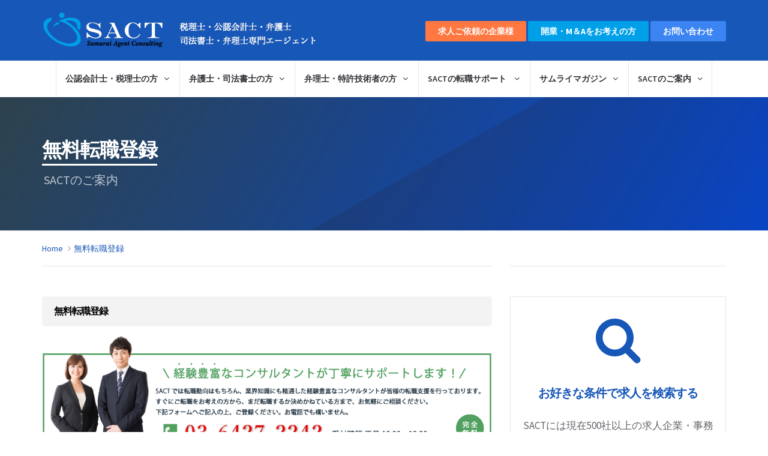

--- FILE ---
content_type: text/html; charset=UTF-8
request_url: https://sactjp.com/entry/?post_id=3514
body_size: 12132
content:
<!DOCTYPE html>
<html lang="ja">
<head>
  <meta charset="utf-8">
  <meta http-equiv="X-UA-Compatible" content="IE=edge">
  <meta name="viewport" content="width=device-width, initial-scale=1">
    <title>無料転職登録 - SACT | 税理士・公認会計士・弁護士 司法書士・弁理士専門エージェント</title>
    <link rel="shortcut icon" href="https://sactjp.com/images/favicon.ico"/>
  <link href="/css/bootstrap.min.css" rel="stylesheet">
  <link href='https://fonts.googleapis.com/css?family=Roboto+Slab:400,300,100,700' rel='stylesheet' type='text/css'>
  <link href='https://fonts.googleapis.com/css?family=Source+Sans+Pro:300,400,600,700,300italic,400italic,600italic' rel='stylesheet' type='text/css'>
  <link href="/css/style.css" rel="stylesheet">
  <link href="/css/owl.carousel.css" rel="stylesheet">
  <link href="/css/owl.theme.css" rel="stylesheet">
  <link href="/css/add.css" rel="stylesheet">
  <link href="/css/lpnew.css" rel="stylesheet">
  <!-- Font-Awesome -->
  <link rel="stylesheet" href="/css/font-awesome.min.css">
  <!--[if lt IE 9]>
  <script src="https://oss.maxcdn.com/html5shiv/3.7.2/html5shiv.min.js"></script>
  <script src="https://oss.maxcdn.com/respond/1.4.2/respond.min.js"></script>  <![endif]-->


<!-- Meta Pixel Code -->
<script>
!function(f,b,e,v,n,t,s)
{if(f.fbq)return;n=f.fbq=function(){n.callMethod?
n.callMethod.apply(n,arguments):n.queue.push(arguments)};
if(!f._fbq)f._fbq=n;n.push=n;n.loaded=!0;n.version='2.0';
n.queue=[];t=b.createElement(e);t.async=!0;
t.src=v;s=b.getElementsByTagName(e)[0];
s.parentNode.insertBefore(t,s)}(window, document,'script',
'https://connect.facebook.net/en_US/fbevents.js');
fbq('init', '7915877748499637');
fbq('track', 'PageView');
</script>
<noscript><img height="1" width="1" style="display:none"
src="https://www.facebook.com/tr?id=7915877748499637&ev=PageView&noscript=1"
/></noscript>
<!-- End Meta Pixel Code -->


  <script>(function(html){html.className = html.className.replace(/\bno-js\b/,'js')})(document.documentElement);</script>
<meta name="description" itemprop="description" content="無料転職登録 SACTのご案内 Home 無料転職登録" />

<link rel="canonical" href="https://sactjp.com/entry/" />
<meta property="og:title" content="無料転職登録 - SACT | 税理士・公認会計士・弁護士 司法書士・弁理士専門エージェント" />
<meta property="og:type" content="article" />
<meta property="og:url" content="https://sactjp.com/entry/" />
<meta property="og:site_name" content="SACT - 士業専門エージェント" />
<meta property="og:description" content="無料転職登録 SACTのご案内           Home 無料転職登録     Select font size :            無料転職登録      登録フォーム ※ 必須項目は全てご記入頂けますようお願い致します。   お名前必須         フリガナ         性別     男性    女性      生年月日   年 1945年 1946年 1947年 1948年 1949年 1950年 1951年 1952年 1953年 1954年 1955年 1956年 1957年 1958年 1959年 1960年 1961年 1962年 1963年 1964年 1965年 1966年 1967年 1968年 1969年 1970年 1971年 1972年 1973年 1974年 1975年 1976年 1977年 1978年 1979年 1980年 1981年 1982年 1983年 1984年 1985年 1986年 1987年 1988年 1989年 1990年 1991年 1992年 1993年 1994年 1995年 1996年 1997年 1998年 1999年 2000年 2001年 2002年 2003年 2004年 2005年     月 1月 2月 3月 4月 5月 6月 7月 8月 9月 10月 11月 12月     日 1日 2日 3日 4日 5日 6日 7日 8日 9日 10日 11日 12日 13日 14日 15日 16日 17日 18日 19日 20日 21日 22日 23日 24日 25日 26日 27日 28日 29日 30日 31日     ご住所   都道府県 北海道 青森県 岩手県 宮城県 秋田県 山形県 福島県 茨城県 栃木県 群馬県 埼玉県 千葉県 東京都 神奈川県 新潟県 富山県 石川県 福井県 山梨県 長野県 岐阜県 静岡県 愛知県 三重県 滋賀県 京都府 大阪府 兵庫県 奈良県 和歌山県 鳥取県 島根県 岡山県 広島県 山口県 徳島県 香川県 愛媛県 高知県 福岡県 佐賀県 長崎県 熊本県 大分県 宮崎県 鹿児島県 沖縄県     最寄駅    線      駅     メールアドレス必須      お電話番号必須      ご連絡に都合の良い時間帯      お持ちの資格      税理士" />
<meta property="article:published_time" content="2015-12-09T22:45:48Z" />
<meta property="article:modified_time" content="2017-08-16T20:41:50Z" />
<meta name="twitter:card" content="summary" />
<meta name="twitter:title" content="無料転職登録 - SACT | 税理士・公認会計士・弁護士 司法書士・弁理士専門エージェント" />
<meta name="twitter:description" content="無料転職登録 SACTのご案内           Home 無料転職登録     Select font size :            無料転職登録      登録フォーム ※ 必須項目は全てご記入頂けますようお願い致します。   お名前必須         フリガナ         性別     男性    女性      生年月日   年 1945年 1946年 1947年 1948年 1949年 1950年 1951年 1952年 1953年 1954年 1955年 1956年 1957年 1958年 1959年 1960年 1961年 1962年 1963年 1964年 1965年 1966年 1967年 1968年 1969年 1970年 1971年 1972年 1973年 1974年 1975年 1976年 1977年 1978年 1979年 1980年 1981年 1982年 1983年 1984年 1985年 1986年 1987年 1988年 1989年 1990年 1991年 1992年 1993年 1994年 1995年 1996年 1997年 1998年 1999年 2000年 2001年 2002年 2003年 2004年 2005年     月 1月 2月 3月 4月 5月 6月 7月 8月 9月 10月 11月 12月     日 1日 2日 3日 4日 5日 6日 7日 8日 9日 10日 11日 12日 13日 14日 15日 16日 17日 18日 19日 20日 21日 22日 23日 24日 25日 26日 27日 28日 29日 30日 31日     ご住所   都道府県 北海道 青森県 岩手県 宮城県 秋田県 山形県 福島県 茨城県 栃木県 群馬県 埼玉県 千葉県 東京都 神奈川県 新潟県 富山県 石川県 福井県 山梨県 長野県 岐阜県 静岡県 愛知県 三重県 滋賀県 京都府 大阪府 兵庫県 奈良県 和歌山県 鳥取県 島根県 岡山県 広島県 山口県 徳島県 香川県 愛媛県 高知県 福岡県 佐賀県 長崎県 熊本県 大分県 宮崎県 鹿児島県 沖縄県     最寄駅    線      駅     メールアドレス必須      お電話番号必須      ご連絡に都合の良い時間帯      お持ちの資格      税理士" />
<link rel="alternate" type="application/rss+xml" title="SACT - 士業専門エージェント &raquo; フィード" href="https://sactjp.com/feed/" />
<link rel="alternate" type="application/rss+xml" title="SACT - 士業専門エージェント &raquo; コメントフィード" href="https://sactjp.com/comments/feed/" />
		<script type="text/javascript">
			window._wpemojiSettings = {"baseUrl":"https:\/\/s.w.org\/images\/core\/emoji\/72x72\/","ext":".png","source":{"concatemoji":"https:\/\/sactjp.com\/wp-includes\/js\/wp-emoji-release.min.js?ver=4.3.34"}};
			!function(e,n,t){var a;function o(e){var t=n.createElement("canvas"),a=t.getContext&&t.getContext("2d");return!(!a||!a.fillText)&&(a.textBaseline="top",a.font="600 32px Arial","flag"===e?(a.fillText(String.fromCharCode(55356,56812,55356,56807),0,0),3e3<t.toDataURL().length):(a.fillText(String.fromCharCode(55357,56835),0,0),0!==a.getImageData(16,16,1,1).data[0]))}function i(e){var t=n.createElement("script");t.src=e,t.type="text/javascript",n.getElementsByTagName("head")[0].appendChild(t)}t.supports={simple:o("simple"),flag:o("flag")},t.DOMReady=!1,t.readyCallback=function(){t.DOMReady=!0},t.supports.simple&&t.supports.flag||(a=function(){t.readyCallback()},n.addEventListener?(n.addEventListener("DOMContentLoaded",a,!1),e.addEventListener("load",a,!1)):(e.attachEvent("onload",a),n.attachEvent("onreadystatechange",function(){"complete"===n.readyState&&t.readyCallback()})),(a=t.source||{}).concatemoji?i(a.concatemoji):a.wpemoji&&a.twemoji&&(i(a.twemoji),i(a.wpemoji)))}(window,document,window._wpemojiSettings);
		</script>
		<style type="text/css">
img.wp-smiley,
img.emoji {
	display: inline !important;
	border: none !important;
	box-shadow: none !important;
	height: 1em !important;
	width: 1em !important;
	margin: 0 .07em !important;
	vertical-align: -0.1em !important;
	background: none !important;
	padding: 0 !important;
}
</style>
<link rel='stylesheet' id='contact-form-7-css'  href='https://sactjp.com/wp-content/plugins/contact-form-7/includes/css/styles.css?ver=4.3.1' type='text/css' media='all' />
<link rel='stylesheet' id='wp-pagenavi-css'  href='https://sactjp.com/wp-content/plugins/wp-pagenavi/pagenavi-css.css?ver=2.70' type='text/css' media='all' />
<link rel='stylesheet' id='twentyfifteen-fonts-css'  href='https://fonts.googleapis.com/css?family=Noto+Sans%3A400italic%2C700italic%2C400%2C700%7CNoto+Serif%3A400italic%2C700italic%2C400%2C700%7CInconsolata%3A400%2C700&#038;subset=latin%2Clatin-ext' type='text/css' media='all' />
<link rel='stylesheet' id='genericons-css'  href='https://sactjp.com/wp-content/themes/twentyfifteen/genericons/genericons.css?ver=3.2' type='text/css' media='all' />
<link rel='stylesheet' id='twentyfifteen-style-css'  href='https://sactjp.com/wp-content/themes/twentyfifteen/style.css?ver=4.3.34' type='text/css' media='all' />
<!--[if lt IE 9]>
<link rel='stylesheet' id='twentyfifteen-ie-css'  href='https://sactjp.com/wp-content/themes/twentyfifteen/css/ie.css?ver=20141010' type='text/css' media='all' />
<![endif]-->
<!--[if lt IE 8]>
<link rel='stylesheet' id='twentyfifteen-ie7-css'  href='https://sactjp.com/wp-content/themes/twentyfifteen/css/ie7.css?ver=20141010' type='text/css' media='all' />
<![endif]-->
<script type='text/javascript' src='https://sactjp.com/wp-includes/js/jquery/jquery.js?ver=1.11.3'></script>
<script type='text/javascript' src='https://sactjp.com/wp-includes/js/jquery/jquery-migrate.min.js?ver=1.2.1'></script>
<link rel="EditURI" type="application/rsd+xml" title="RSD" href="https://sactjp.com/xmlrpc.php?rsd" />
<link rel="wlwmanifest" type="application/wlwmanifest+xml" href="https://sactjp.com/wp-includes/wlwmanifest.xml" /> 
<meta name="generator" content="WordPress 4.3.34" />
<link rel='shortlink' href='https://sactjp.com/?p=199' />
	<style type="text/css">.recentcomments a{display:inline !important;padding:0 !important;margin:0 !important;}</style>
<!-- yahoo -->
<script async src="https://s.yimg.jp/images/listing/tool/cv/ytag.js"></script>
<script>
window.yjDataLayer = window.yjDataLayer || [];
function ytag() { yjDataLayer.push(arguments); }
ytag({"type":"ycl_cookie", "config":{"ycl_use_non_cookie_storage":true}});
</script>
<!-- yahoo -->
<!-- Google tag (gtag.js) -->
<script async src="https://www.googletagmanager.com/gtag/js?id=G-L135SKQL1S"></script>
<script>
  window.dataLayer = window.dataLayer || [];
  function gtag(){dataLayer.push(arguments);}
  gtag('js', new Date());

  gtag('config', 'G-L135SKQL1S');
</script>
<!-- Google tag (gtag.js) -->
</head>
<body>
  <div class="search-open">
    <div class="container">
      <div class="col-md-offset-2 col-md-8">
        <div class="input-group">
          <input type="text" class="form-control"> <span class="input-group-btn">
            <button class="btn tp-btn-orange" type="button">Search</button>
          </span></div>
      </div>
    </div>
  </div>
  <div class="tp-header" id="tp-header">
    <div class="container">
      <div class="row">
        <div class="col-md-6">
              <a href="/"><img src="/images/top_logo.png" alt="SACT | 税理士・公認会計士・弁護士・司法書士・弁理士専門エージェント" class="img-responsive" width="460"></a>
        </div>
        <div class="col-md-6 cta-box text-right sm_none">
          <div class="btn-group" style="margin-top: 15px;">
            <a href="/request" class="btn tp-btn tp-btn-orange dropdown-toggle sm_none" aria-expanded="false">求人ご依頼の企業様</a>
          </div>
          <a href="/ma" class="btn tp-btn tp-btn-light-blue sm_none" style="margin-top: 15px;　background-color: #00A0E9;">開業・M＆Aをお考えの方</a>
          <a href="/contact" class="btn tp-btn tp-btn-blue sm_none" style="margin-top: 15px;">お問い合わせ</a>
        </div>
      </div>
    </div>
  </div>
  <div class="tp-navbar">
    <nav class="navbar navbar-default">
      <div class="container">
        <div class="navbar-header">
          <button type="button" class="navbar-toggle collapsed" data-toggle="collapse" data-target="#bs-example-navbar-collapse-1">
            <span class="sr-only">Toggle navigation</span> <span class="icon-bar"></span> <span class="icon-bar"></span>
            <span class="icon-bar"></span></button>
        </div>
        <div class="collapse navbar-collapse" id="bs-example-navbar-collapse-1">
          <ul class="nav navbar-nav" style="text-align:center; float: none;">
            <li class="dropdown">
              <a href="#" class="_dropdown-toggle" data-toggle="_dropdown" role="button" aria-expanded="false">公認会計士・税理士の方<i class="fa fa-angle-down"></i></a>
              <ul class="dropdown-menu" role="menu">
                <li><a href="/kaikei-job">求人情報</a></li>
                <li><a href="/search/?header_type=kaikei">求人検索</a></li>
                <li><a href="/accountant">公認会計士の転職</a></li>
                <li><a href="/tax">税理士の転職</a></li>
                <li><a href="/kaikei-guide">転職成功ガイド</a></li>
                <li><a href="/kaikei-success">転職成功事例</a></li>
                <li><a href="/kaikei-qa">キャリアアップQ&A</a></li>
              </ul>
            </li>
            <li class="dropdown">
              <a href="#" class="dropdown-toggle" data-toggle="_dropdown" role="button" aria-expanded="false">弁護士・司法書士の方<i class="fa fa-angle-down"></i></a>
              <ul class="dropdown-menu" role="menu">
                <li><a href="/legal-navi/lawyer_jobs/">弁護士求人検索</a></li>
                <li><a href="/legal-job">弁護士求人情報</a></li>
                <li><a href="/lawyer">弁護士の転職</a></li>
                <li><a href="/legal-success">弁護士転職成功事例</a></li>
                <li><a href="/shihou-navi/judicial_jobs/">司法書士求人検索</a></li>
                <li><a href="/judicial-job">司法書士求人情報</a></li>
                <li><a href="/judicial">司法書士の転職</a></li>
                <li><a href="/judicial-success">司法書士転職成功事例</a></li>
              </ul>
            </li>
            <li class="dropdown">
              <a href="#" class="dropdown-toggle" data-toggle="_dropdown" role="button" aria-expanded="false">弁理士・特許技術者の方<i class="fa fa-angle-down"></i></a>
              <ul class="dropdown-menu" role="menu">
                <li><a href="/bennrishi-job">求人情報</a></li>
                <li><a href="/bennrishi-navi/bennrishi_jobs/">求人検索</a></li>
                <li><a href="/patent">弁理士・特許技術者の転職</a></li>
                <li><a href="/bennrishi-guide">転職成功ガイド</a></li>
                <li><a href="/bennrishi-success">転職成功事例</a></li>
                <li><a href="/bennrishi-qa">キャリアアップQ&A</a></li>
              </ul>
            </li>
            <li class="dropdown">
              <a href="#" class="dropdown-toggle" data-toggle="_dropdown" role="button" aria-expanded="false">SACTの転職サポート
                <i class="fa fa-angle-down"></i></a>
              <ul class="dropdown-menu" role="menu">
                <li><a href="/support">SACTの転職サポート</a></li>
                <li><a href="/quality">SACTの特徴</a></li>
                <li><a href="/flow">転職サポートの流れ</a></li>
                <li><a href="/consultant">コンサルタント紹介</a></li>
              </ul>
            </li>
            <li class="dropdown">
              <a href="#" class="dropdown-toggle" data-toggle="_dropdown" role="button" aria-expanded="false">サムライマガジン<i class="fa fa-angle-down"></i></a>
              <ul class="dropdown-menu" role="menu">
                <li><a href="/magazine">サムライトピックス</a></li>
              </ul>
            </li>
            <li class="dropdown" id="navi_sm">
              <a href="#" class="dropdown-toggle" data-toggle="_dropdown" role="button" aria-expanded="false">採用・M&A・開業のお問い合わせ<i class="fa fa-angle-down"></i></a>
              <ul class="dropdown-menu" role="menu">
                <li><a href="/request">求人ご依頼の企業様</a></li>
                <li><a href="/ma">開業・M＆Aをお考えの方</a></li>
              </ul>
            </li>
            <li class="dropdown">
              <a href="#" class="dropdown-toggle" data-toggle="_dropdown" role="button" aria-expanded="false">SACTのご案内<i class="fa fa-angle-down"></i></a>
              <ul class="dropdown-menu" role="menu">
                <li><a href="/company">会社概要</a></li>
                <li><a href="/privacy">個人情報保護方針</a></li>
                <li><a href="/access">アクセス</a></li>
                <li><a href="/contact">お問い合わせ</a></li>
              </ul>
            </li>
        </div>
      </div>
    </nav>
  </div>
  <div class="tp-page-header">
    <div class="container">
      <div class="row">
        <div class="col-md-12">
          <div class="page-header">
            <h1>無料転職登録</h1>

            <p class="lead">SACTのご案内</p>
          </div>
        </div>
      </div>
    </div>
  </div>
  <div class="tp-breadcrumb">
    <div class="container">
      <div class="row">
        <div class="col-md-8">
          <ol class="breadcrumb">
            <li><a href="/">Home</a></li>
            <li><a href="/entry">無料転職登録</a></li>
          </ol>
        </div>
        <div class="col-md-4">
          <div class="font-option" style="color: #fff;"> Select font size :</div>
        </div>
      </div>
    </div>
  </div>
  <div class="main-container" id="main-container">
    <div class="tp-claim-detail font-increase" id="tp-claim-detail">
      <div class="container">
        <div class="row claim-product-details">
          <div class="col-md-8 claim-info-left">
            <div class="row entry">
              <div class="col-md-12">
                <h2>無料転職登録</h2>
              </div>
            </div>
            <div class="row form_greeting">
              <div class="col-md-12">
                <img class="img-responsive pc" src="/images/form.png" alt="熟練のコンサルタントが支援します。">
                <img class="img-responsive sm" src="/images/form_sm.png" alt="熟練のコンサルタントが支援します。">
              </div>
            </div>
            <div class="entry_form">
                            <div class="row">
                <div class="col-md-12">
                  <h3><span style="margin-right: 10px; color: #ff7841;"><i class="fa fa-pencil"></i></span> 登録フォーム
                                          <br/>
                      <span class="small" style="color: #fff;">『【リモート業務推進】ワークライフバランスを重視した成長中の法律事務所です。』について登録</span>
                                      </h3>
                  <h4></h4>
                  <p style="text-align: right; margin-bottom: 5px; font-size: 12px;">※ 必須項目は全てご記入頂けますようお願い致します。</p>

                  <div role="form" class="wpcf7" id="wpcf7-f441-p199-o1" lang="ja" dir="ltr">
<div class="screen-reader-response"></div>
<form action="/entry/?post_id=3514#wpcf7-f441-p199-o1" method="post" class="wpcf7-form" novalidate="novalidate">
<div style="display: none;">
<input type="hidden" name="_wpcf7" value="441" />
<input type="hidden" name="_wpcf7_version" value="4.3.1" />
<input type="hidden" name="_wpcf7_locale" value="ja" />
<input type="hidden" name="_wpcf7_unit_tag" value="wpcf7-f441-p199-o1" />
<input type="hidden" name="_wpnonce" value="45966a032a" />
</div>
<div id="entryForm"></div>
<div class="wpcf7-response-output wpcf7-display-none"></div></form></div>
                  <div id="entryFormChild" class="form-horizontal" role="form">
                    <div class="form-group">
                                              <input type="hidden" name="post_title" value="【リモート業務推進】ワークライフバランスを重視した成長中の法律事務所です。">
                        <input type="hidden" name="post_id" value="3514">
                                            <label class="col-sm-3 control-label">お名前<span class="must">必須</span></label>

                      <div class="col-sm-4">
                        <input type="text" name="姓" class="form-control notAllowEmpty" placeholder="姓">
                      </div>
                      <div class="col-sm-4">
                        <input type="text" name="名" class="form-control notAllowEmpty" placeholder="名">
                      </div>
                    </div>
                    <div class="form-group">
                      <label class="col-sm-3 control-label">フリガナ<span class="must">必須</span></label>

                      <div class="col-sm-4">
                        <input type="text" name="セイ" class="form-control notAllowEmpty" placeholder="セイ">
                      </div>
                      <div class="col-sm-4">
                        <input type="text" name="メイ" class="form-control notAllowEmpty" placeholder="メイ">
                      </div>
                    </div>
                    <div class="form-group">
                      <label class="col-sm-3 control-label">性別</label>

                      <div class="col-sm-9">
                        <div class="checkbox">
                          <input type="hidden" name="性別" value=" ">
                          <label> <input type="radio" name="性別" value="男性"> 男性 </label> <label>
                            <input type="radio" name="性別" value="女性"> 女性 </label>
                        </div>
                      </div>
                    </div>
                    <div class="form-group">
                      <label class="col-sm-3 control-label">生年月日<span class="must">必須</span></label>

                      <div class="col-sm-2">
                        <select name="誕生年" class="form-control notAllowEmpty input-lg">
                          <option value="">年</option>
                          <option value="1945">1945年</option>
                          <option value="1946">1946年</option>
                          <option value="1947">1947年</option>
                          <option value="1948">1948年</option>
                          <option value="1949">1949年</option>
                          <option value="1950">1950年</option>
                          <option value="1951">1951年</option>
                          <option value="1952">1952年</option>
                          <option value="1953">1953年</option>
                          <option value="1954">1954年</option>
                          <option value="1955">1955年</option>
                          <option value="1956">1956年</option>
                          <option value="1957">1957年</option>
                          <option value="1958">1958年</option>
                          <option value="1959">1959年</option>
                          <option value="1960">1960年</option>
                          <option value="1961">1961年</option>
                          <option value="1962">1962年</option>
                          <option value="1963">1963年</option>
                          <option value="1964">1964年</option>
                          <option value="1965">1965年</option>
                          <option value="1966">1966年</option>
                          <option value="1967">1967年</option>
                          <option value="1968">1968年</option>
                          <option value="1969">1969年</option>
                          <option value="1970">1970年</option>
                          <option value="1971">1971年</option>
                          <option value="1972">1972年</option>
                          <option value="1973">1973年</option>
                          <option value="1974">1974年</option>
                          <option value="1975">1975年</option>
                          <option value="1976">1976年</option>
                          <option value="1977">1977年</option>
                          <option value="1978">1978年</option>
                          <option value="1979">1979年</option>
                          <option value="1980">1980年</option>
                          <option value="1981">1981年</option>
                          <option value="1982">1982年</option>
                          <option value="1983">1983年</option>
                          <option value="1984">1984年</option>
                          <option value="1985">1985年</option>
                          <option value="1986">1986年</option>
                          <option value="1987">1987年</option>
                          <option value="1988">1988年</option>
                          <option value="1989">1989年</option>
                          <option value="1990">1990年</option>
                          <option value="1991">1991年</option>
                          <option value="1992">1992年</option>
                          <option value="1993">1993年</option>
                          <option value="1994">1994年</option>
                          <option value="1995">1995年</option>
                          <option value="1996">1996年</option>
                          <option value="1997">1997年</option>
                          <option value="1998">1998年</option>
                          <option value="1999">1999年</option>
                          <option value="2000">2000年</option>
                          <option value="2001">2001年</option>
                          <option value="2002">2002年</option>
                          <option value="2003">2003年</option>
                          <option value="2004">2004年</option>
                          <option value="2005">2005年</option>
                        </select>
                      </div>
                      <div class="col-sm-2">
                        <select name="誕生月" class="form-control input-lg">
                          <option value="">月</option>
                          <option value="1">1月</option>
                          <option value="2">2月</option>
                          <option value="3">3月</option>
                          <option value="4">4月</option>
                          <option value="5">5月</option>
                          <option value="6">6月</option>
                          <option value="7">7月</option>
                          <option value="8">8月</option>
                          <option value="9">9月</option>
                          <option value="10">10月</option>
                          <option value="11">11月</option>
                          <option value="12">12月</option>
                        </select>
                      </div>
                      <div class="col-sm-2">
                        <select name="誕生日" class="form-control input-lg">
                          <option value="">日</option>
                          <option value="1">1日</option>
                          <option value="2">2日</option>
                          <option value="3">3日</option>
                          <option value="4">4日</option>
                          <option value="5">5日</option>
                          <option value="6">6日</option>
                          <option value="7">7日</option>
                          <option value="8">8日</option>
                          <option value="9">9日</option>
                          <option value="10">10日</option>
                          <option value="11">11日</option>
                          <option value="12">12日</option>
                          <option value="13">13日</option>
                          <option value="14">14日</option>
                          <option value="15">15日</option>
                          <option value="16">16日</option>
                          <option value="17">17日</option>
                          <option value="18">18日</option>
                          <option value="19">19日</option>
                          <option value="20">20日</option>
                          <option value="21">21日</option>
                          <option value="22">22日</option>
                          <option value="23">23日</option>
                          <option value="24">24日</option>
                          <option value="25">25日</option>
                          <option value="26">26日</option>
                          <option value="27">27日</option>
                          <option value="28">28日</option>
                          <option value="29">29日</option>
                          <option value="30">30日</option>
                          <option value="31">31日</option>
                        </select>
                      </div>
                    </div>
                    <div class="form-group">
                      <label class="col-sm-3 control-label">ご住所<span class="must">必須</span></label>

                      <div class="col-sm-9">
                        <select name="都道府県" class="form-control notAllowEmpty input-lg">
                          <option value="">都道府県</option>
                          <option value="北海道">北海道</option>
                          <option value="青森県">青森県</option>
                          <option value="岩手県">岩手県</option>
                          <option value="宮城県">宮城県</option>
                          <option value="秋田県">秋田県</option>
                          <option value="山形県">山形県</option>
                          <option value="福島県">福島県</option>
                          <option value="茨城県">茨城県</option>
                          <option value="栃木県">栃木県</option>
                          <option value="群馬県">群馬県</option>
                          <option value="埼玉県">埼玉県</option>
                          <option value="千葉県">千葉県</option>
                          <option value="東京都">東京都</option>
                          <option value="神奈川県">神奈川県</option>
                          <option value="新潟県">新潟県</option>
                          <option value="富山県">富山県</option>
                          <option value="石川県">石川県</option>
                          <option value="福井県">福井県</option>
                          <option value="山梨県">山梨県</option>
                          <option value="長野県">長野県</option>
                          <option value="岐阜県">岐阜県</option>
                          <option value="静岡県">静岡県</option>
                          <option value="愛知県">愛知県</option>
                          <option value="三重県">三重県</option>
                          <option value="滋賀県">滋賀県</option>
                          <option value="京都府">京都府</option>
                          <option value="大阪府">大阪府</option>
                          <option value="兵庫県">兵庫県</option>
                          <option value="奈良県">奈良県</option>
                          <option value="和歌山県">和歌山県</option>
                          <option value="鳥取県">鳥取県</option>
                          <option value="島根県">島根県</option>
                          <option value="岡山県">岡山県</option>
                          <option value="広島県">広島県</option>
                          <option value="山口県">山口県</option>
                          <option value="徳島県">徳島県</option>
                          <option value="香川県">香川県</option>
                          <option value="愛媛県">愛媛県</option>
                          <option value="高知県">高知県</option>
                          <option value="福岡県">福岡県</option>
                          <option value="佐賀県">佐賀県</option>
                          <option value="長崎県">長崎県</option>
                          <option value="熊本県">熊本県</option>
                          <option value="大分県">大分県</option>
                          <option value="宮崎県">宮崎県</option>
                          <option value="鹿児島県">鹿児島県</option>
                          <option value="沖縄県">沖縄県</option>
                        </select>
                      </div>
                    </div>
                    <div class="form-group">
                      <label class="col-sm-3 control-label">最寄駅</label>

                      <div class="col-sm-4">
                        <div class="input-group">
                          <input name="最寄駅の路線" type="text" class="form-control" placeholder="">
                          <span class="input-group-addon" id="basic-addon2">線</span>
                        </div>
                      </div>
                      <div class="col-sm-4">
                        <div class="input-group">
                          <input name="最寄駅名" type="text" class="form-control" placeholder="">
                          <span class="input-group-addon" id="basic-addon2">駅</span>
                        </div>
                      </div>
                    </div>
                    <div class="form-group">
                      <label class="col-sm-3 control-label">メールアドレス<span class="must">必須</span></label>

                      <div class="col-sm-9">
                        <input type="text" name="メールアドレス" class="form-control notAllowEmpty" placeholder="半角英数">
                      </div>
                    </div>
                    <div class="form-group">
                      <label class="col-sm-3 control-label">お電話番号<span class="must">必須</span></label>

                      <div class="col-sm-9">
                        <input type="text" name="お電話番号" class="form-control notAllowEmpty" placeholder="ご自宅か携帯のどちらか一方">
                      </div>
                    </div>
                    <div class="form-group">
                      <label class="col-sm-3 control-label" style="line-height: 16px;">ご連絡に都合の良い時間帯</label>

                      <div class="col-sm-9">
                        <input type="text" name="ご連絡に都合の良い時間帯" class="form-control" placeholder="例：平日3時すぎに携帯に電話をください">
                      </div>
                    </div>
                    <div class="form-group">
                      <label class="col-sm-3 control-label">お持ちの資格</label>

                      <div class="col-sm-9">
                                                  <select name="お持ちの資格1" class="form-control input-lg" style="margin-bottom: 5px;">
                            <option value="">===[資格を選択①]===</option>
                            <option value="税理士">税理士</option>
                            <option value="税理士科目合格者">税理士科目合格者</option>
                            <option value="公認会計士">公認会計士</option>
                            <option value="公認会計士試験合格者">公認会計士試験合格者</option>
                            <option value="弁護士">弁護士</option>
                            <option value="司法書士">司法書士</option>
                            <option value="弁理士">弁理士</option>
                            <option value="特許技術者">特許技術者</option>
                            <option value="簿記資格">簿記資格</option>
                            <option value="USCPA">USCPA</option>
                          </select>
                          <select name="お持ちの資格2" class="form-control input-lg" style="margin-bottom: 5px;">
                            <option value="">===[資格を選択②]===</option>
                            <option value="税理士">税理士</option>
                            <option value="税理士科目合格者">税理士科目合格者</option>
                            <option value="公認会計士">公認会計士</option>
                            <option value="公認会計士試験合格者">公認会計士試験合格者</option>
                            <option value="弁護士">弁護士</option>
                            <option value="司法書士">司法書士</option>
                            <option value="弁理士">弁理士</option>
                            <option value="特許技術者">特許技術者</option>
                            <option value="簿記資格">簿記資格</option>
                            <option value="USCPA">USCPA</option>
                          </select> <input type="text" class="form-control" name="お持ちの資格（自由記述）" placeholder="上記メニューにない場合はこちらにご記入ください">
                                              </div>
                    </div>
                    <div class="form-group">
                      <label class="col-sm-3 control-label">英語スキル</label>

                      <div class="col-sm-9">
                        <div class="input-group" style="width: 50%; margin-bottom: 5px;">
                          <span class="input-group-addon">TOEIC</span>
                          <input style="min-width: 150px;" name="TOEIC点数" type="text" class="form-control">
                          <span class="input-group-addon">点</span>
                        </div>
                        <select name="会話レベル" class="form-control input-lg" style="margin-bottom: 5px;">
                          <option value="">===[会話レベル]===</option>
                          <option value="全く話せない">全く話せない</option>
                          <option value="旅行英語程度">旅行英語程度</option>
                          <option value="日常会話程度">日常会話程度</option>
                          <option value="ビジネス会話程度">ビジネス会話程度</option>
                          <option value="どういった場面でも流暢に会話ができる">どういった場面でも流暢に会話ができる</option>
                        </select>
                      </div>
                    </div>
                    <div class="form-group">
                      <label class="col-sm-3 control-label">実務経験について</label>

                      <div class="col-sm-9">
                                                <textarea name="実務経験について" cols="40" rows="3" placeholder="例：「会計事務所●年」程度のご記入で結構です" class="form-control"></textarea>
                                              </div>
                    </div>
                    <div class="form-group">
                      <label class="col-sm-3 control-label">希望について</label>

                      <div class="col-sm-9">
                                                <textarea name="希望について" cols="40" rows="3" placeholder="例：「税理士法人に行きたい」程度のご記入で結構です" class="form-control"></textarea>
                                              </div>
                    </div>
                    <div class="form-group">
                      <label class="col-sm-3 control-label" style="line-height: 16px;">希望職種以外に勤務は可能ですか？</label>

                      <div class="col-sm-9 middle">
                        <select name="希望職種以外に勤務は可能ですか" class="form-control input-lg" style="margin-bottom: 5px;">
                          <option value="">選択してください</option>
                          <option value="希望職種以外は不可">不可</option>
                          <option value="希望職種以外の勤務でも可能">希望職種以外の勤務でも可能</option>
                        </select>
                      </div>
                    </div>
                    <div class="form-group">
                      <label class="col-sm-3 control-label">希望勤務エリア</label>
                      <div class="col-sm-9">
                        <input name="希望勤務エリア" type="text" class="form-control" placeholder="例：横浜市、川崎市近辺で働きたい"/>
                      </div>
                    </div>
                    <div class="form-group">
                      <label class="col-sm-3 control-label" style="line-height: 16px;">自宅からの通勤可能時間</label>

                      <div class="col-sm-9">
                        <input name="自宅からの通勤可能時間" type="text" class="form-control" placeholder="例：自宅から1時間以内なら可">
                      </div>
                    </div>
                    <div class="form-group">
                      <label class="col-sm-3 control-label">現在の年収</label>

                      <div class="col-sm-3">
                        <div class="input-group">
                          <input name="現在の年収（万円）" type="text" class="form-control" placeholder="">
                          <span class="input-group-addon" id="basic-addon2">万円</span>
                        </div>
                      </div>
                    </div>
                    <div class="form-group">
                      <label class="col-sm-3 control-label">希望の報酬</label>

                      <div class="col-sm-4">
                        <select name="希望の報酬（タイプ）" class="form-control input-lg" style="margin-bottom: 5px;">
                          <option value="">選択してください</option>
                          <option value="年収">年収</option>
                          <option value="月収">月収</option>
                          <option value="時給">時給</option>
                          <option value="こだわらない">こだわらない</option>
                        </select>
                      </div>
                      <div class="col-sm-5">
                        <div class="input-group">
                          <input type="text" name="希望の報酬（円）" class="form-control input-lg" placeholder="">
                          <span class="input-group-addon" id="basic-addon2">円程度で働きたい</span>
                        </div>
                      </div>
                    </div>

                    <div class="form-group">
                      <label class="col-sm-3 control-label" style="line-height: 16px;">最低限許容できる報酬</label>

                      <div class="col-sm-4">
                        <select name="最低限許容できる報酬（タイプ）" class="form-control input-lg" style="margin-bottom: 5px;">
                          <option value="">選択してください</option>
                          <option value="年収">年収</option>
                          <option value="月収">月収</option>
                          <option value="時給">時給</option>
                          <option value="こだわらない">こだわらない</option>
                        </select>
                      </div>
                      <div class="col-sm-5">
                        <div class="input-group">
                          <input name="最低限許容できる報酬（円）" type="text" class="form-control input-lg" placeholder="">
                          <span class="input-group-addon" id="basic-addon2">円以上なら働ける</span>
                        </div>
                      </div>
                    </div>

                    <div class="form-group">
                      <label class="col-sm-3 control-label">希望の転職時期</label>

                      <div class="col-sm-9">
                        <select name="希望の転職時期" class="form-control input-lg" style="margin-bottom: 5px;">
                          <option value="">選択してください</option>
                          <option value="決まればすぐにでも">決まればすぐにでも</option>
                          <option value="三ヶ月以内には転職したい">三ヶ月以内には転職したい</option>
                          <option value="半年以内には転職したい">半年以内には転職したい</option>
                          <option value="半年以上先">半年以上先</option>
                        </select>
                      </div>
                    </div>
                    <div class="form-group">
                      <label class="col-sm-3 control-label">その他ご要望等</label>

                      <div class="col-sm-9">
                        <textarea name="その他ご要望等" cols="40" rows="3" class="form-control"></textarea>
                      </div>
                    </div>
                    <p style="margin: 5px 0; font-size: 16px;"><strong>利用規約</strong></p>

                    <div class="terms col-md-12">
                      <p>個人情報は株式会社SACTが責任を持って管理し、以下のいずれかに該当する場合を除いて、いかなる第三者にも開示・提供いたしません。</p>

                      <p>(1) お客様の同意がある場合<br> (2) お客様個人を識別することができない状態で開示する場合<br> (3) 業務を円滑に進める等の理由で外部業者に取り扱いを委託する場合（十分な保護水準を備えている委託先を選定し、委託契約による義務づけ等の方法により適切な管理を実施します）<br> (4) お問合せ内容が、弊社関係会社から回答させていただくことが適切と判断される場合<br> (5) 法令等により開示を要求された場合
                      </p>

                    </div>
                    <div class="col-md-12" style="margin-top: 30px;text-align: center;">
                      <div class="hide"><input type="text" name="template-contactform-bc" value="" id=""></div>
                      <button type="submit" class="btn tp-btn tp-btn-orange" style="background-color: #DE0C49; font-size: 18px; padding: 30px 10px; border-radius: 10px;">
                        <span style="margin-right: 5px;"></span>利用規約に同意して登録
                      </button>
                      <p style="margin-bottom: 0; margin-top: 10px; font-size: 12px; color: #cc0000;">※当サイトはお客さまのプライバシー保護のため、個人情報<br>入力ページにおいてSSL暗号化通信を採用しています。</p>
                    </div>
                  </div>
                </div>
                　
              </div>
                          </div>

          </div>
          <div class="col-md-4 claim-right-side">
            <div class="row">
              <div class="col-md-12">
                <div class="insurance-block">
                                        <div class=""><i class="fa fa-search"></i>
                      <h2 style="font-weight: 600; font-size:20px;"><a href="#">お好きな条件で求人を検索する</a></h2>
                      <p> SACTには現在500社以上の求人企業・事務所が登録しています。 </p>
                      <a href="/search" class="btn tp-btn tp-btn-orange"> 求人検索</a></div>
                                  </div>
              </div>
              <div class="col-md-12">
                <div class="agent-block">
                  <div class=""><img src="/images/connsaru.png" alt="" style="margin-bottom:30px;">

                    <h2 style="font-weight: 600; font-size:20px;"><a href="#">士業専門エージェントに相談する</a></h2>

                    <p>すぐにご転職をお考えの方から、まだ転職するか決めかねている方まで、お気軽にご相談ください。</p>
                    <a href="/entry" class="btn tp-btn" style="background-color: #DE0C49;"> 無料転職登録</a></div>
                </div>
              </div>
            </div>
          </div>
        </div>
      </div>
    </div>
  </div>

  
<div id="tp-footer-two" class="tp-footer-two">
  <div class="container">
    <div class="row ft-section">
      <div class="col-md-4 ft-logo"><img src="/images/ft-logo.png" alt=""></div>
    </div>
    <div class="row ft-section">


              <div class="col-md-2 ft-links">
          <h2 style="font-size: 16px;">公認会計士・税理士の方</h2>
          <ul style="font-size: 12px;">
            <li><i class="fa fa-angle-double-right"></i><a href="/kaikei-job">求人情報</a></li>
            <li><i class="fa fa-angle-double-right"></i><a href="/search/?header_type=kaikei">求人検索</a></li>
            <li><i class="fa fa-angle-double-right"></i><a href="/accountant">公認会計士の転職</a></li>
            <li><i class="fa fa-angle-double-right"></i><a href="/tax">税理士の転職</a></li>
            <li><i class="fa fa-angle-double-right"></i><a href="/kaikei-guide">転職成功ガイド</a></li>
            <li><i class="fa fa-angle-double-right"></i><a href="/kaikei-success">転職成功事例</a></li>
            <li><i class="fa fa-angle-double-right"></i><a href="/kaikei-qa">キャリアアップQ&A</a></li>
          </ul>
        </div>
        <div class="col-md-2 ft-links">
          <h2 style="font-size: 16px;">弁護士・司法書士の方</h2>
          <ul style="font-size: 12px;">
            <li><i class="fa fa-angle-double-right"></i><a href="/legal-navi/lawyer_jobs/">弁護士求人検索</a></li>
            <li><i class="fa fa-angle-double-right"></i><a href="/legal-job">弁護士求人情報</a></li>
            <li><i class="fa fa-angle-double-right"></i><a href="/lawyer">弁護士の転職</a></li>
            <li><i class="fa fa-angle-double-right"></i><a href="/legal-success">弁護士転職成功事例</a></li>
            <li><i class="fa fa-angle-double-right"></i><a href="/shihou-navi/judicial_jobs/">司法書士求人検索</a></li>
            <li><i class="fa fa-angle-double-right"></i><a href="/judicial-job">司法書士求人情報</a></li>
            <li><i class="fa fa-angle-double-right"></i><a href="/judicial">司法書士の転職</a></li>
            <li><i class="fa fa-angle-double-right"></i><a href="/judicial-success">司法書士転職成功事例</a></li>
          </ul>
        </div>
        <div class="col-md-2 ft-links">
          <h2 style="font-size: 16px;">弁理士・特許技術者の方</h2>
          <ul style="font-size: 12px;">
            <li><i class="fa fa-angle-double-right"></i><a href="/bennrishi-job">求人情報</a></li>
            <li><i class="fa fa-angle-double-right"></i><a href="/bennrishi-navi/bennrishi_jobs/">求人検索</a></li>
            <li><i class="fa fa-angle-double-right"></i><a href="/patent">弁理士・特許技術者の転職</a></li>
            <li><i class="fa fa-angle-double-right"></i><a href="/bennrishi-guide">転職成功ガイド</a></li>
            <li><i class="fa fa-angle-double-right"></i><a href="/bennrishi-success">転職成功事例</a></li>
            <li><i class="fa fa-angle-double-right"></i><a href="/bennrishi-qa">キャリアアップQ&A</a></li>
          </ul>
        </div>
        <div class="col-md-2 ft-links">
          <h2 style="font-size: 16px;">SACTの転職サポート</h2>
          <ul style="font-size: 12px;">
            <li><i class="fa fa-angle-double-right"></i><a href="/support">SACTの転職サポート</a></li>
            <li><i class="fa fa-angle-double-right"></i><a href="/quality">SACTの特徴</a></li>
            <li><i class="fa fa-angle-double-right"></i><a href="/flow">転職サポートの流れ</a></li>
            <li><i class="fa fa-angle-double-right"></i><a href="/consultant">コンサルタント紹介</a></li>
          </ul>
        </div>
        <div class="col-md-2 ft-links">
          <h2 style="font-size: 16px;">サムライマガジン</h2>
          <ul style="font-size: 12px;">
            <li><i class="fa fa-angle-double-right"></i><a href="/magazine">サムライトピックス</a></li>
          </ul>
        </div>
        <div class="col-md-2 ft-links">
          <h2 style="font-size: 16px;">SACTのご案内</h2>
          <ul style="font-size: 12px;">
            <li><i class="fa fa-angle-double-right"></i><a href="/company">会社概要</a></li>
            <li><i class="fa fa-angle-double-right"></i><a href="/privacy">個人情報保護方針</a></li>
            <li><i class="fa fa-angle-double-right"></i><a href="/access">アクセス</a></li>
            <li><i class="fa fa-angle-double-right"></i><a href="/contact">お問い合わせ</a></li>
          </ul>
        </div>
          </div>
    <div class="row">
      <div class="col-md-6 copyright-text">
        Copyright 2026. SACT Company. All Rights Reserved.
      </div>
    </div>
  </div>
</div>
<div id="floatMenu">
<ul>
<li><a href="/entry"><i class="fa fa-pencil-square-o"></i>WEBで登録</a></li>
<li><a href="tel:0364272242"><i class="fa fa-phone"></i>電話でご相談</a></li>
</ul>
</div>




<script src="/js/jquery-1.11.3.min.js"></script>
<script src="/js/bootstrap.min.js"></script>
<script src="/js/nav-menu.js"></script>
<script src="/js/owl.carousel.min.js"></script>
<script type="text/javascript" src="/js/slider.js"></script>
<script type="text/javascript" src="/js/product-carousel.js"></script>
<script type="text/javascript" src="/js/testimonial.js"></script>
<script type="text/javascript" src="/js/switcher.js"></script>
<!-- search open-->
<script type="text/javascript" src="/js/search.js"></script>
<script type="text/javascript" src="/js/add.js"></script>
<script type="text/javascript" src="/js/lpnew.js"></script>
<script>
   $(function(){
       $("#webqa .question").on("click", function() {
          $(this).toggleClass("question_active");
          $(this).next().slideToggle();
       });
   });
</script>
<script>
   $(function(){
       $("#request .head").on("click", function() {
          $(this).toggleClass("head_active");
          $(this).next().slideToggle();
       });
   });
</script>
<script type="text/javascript">
   $(function(){
      $("#kaikei-nav li").hover(function(){
         $("ul",this).show();
      },
      function(){
         $("ul",this).hide();
      });
   });
</script>
<script type="text/javascript">
   $(function(){
      $("#bennrishi-nav li").hover(function(){
         $("ul",this).show();
      },
      function(){
         $("ul",this).hide();
      });
   });
</script>
<script type="text/javascript">
   $(function(){
      $("#judicial-nav li").hover(function(){
         $("ul",this).show();
      },
      function(){
         $("ul",this).hide();
      });
   });
</script>
<script>
function init() {
// スクロールして何ピクセルでアニメーションさせるか
var px_change  = 200;
// スクロールのイベントハンドラを登録
window.addEventListener('scroll', function(e){
// 変化するポイントまでスクロールしたらクラスを追加
if ( $(window).scrollTop() > px_change ) {
$(".top-bar").addClass("top-navi-bar");
// 変化するポイント以前であればクラスを削除
} else if ( $("header").hasClass("top-navi-bar") ) {
$(".top-bar").removeClass("top-navi-bar");
}
});
}
window.onload = init();
</script>
<script>
(function($) {
    $(function() {
      var $header = $('.top-bar');
        // Nav Toggle Button
        $('#nav-toggle').click(function(){
            $header.toggleClass('open');
        });
    });
})(jQuery);
</script>
<script>
function init() {
// スクロールして何ピクセルでアニメーションさせるか
var px_change  = 1;
// スクロールのイベントハンドラを登録
window.addEventListener('scroll', function(e){
// 変化するポイントまでスクロールしたらクラスを追加
if ( $(window).scrollTop() > px_change ) {
$(".kaikei-normal-bar").addClass("top-navi-bar");
// 変化するポイント以前であればクラスを削除
} else if ( $("header").hasClass("top-navi-bar") ) {
$(".kaikei-normal-bar").removeClass("top-navi-bar");
}
});
}
window.onload = init();
</script>
<script>
(function($) {
    $(function() {
      var $header = $('.kaikei-normal-bar');
        // Nav Toggle Button
        $('#nav-toggle').click(function(){
            $header.toggleClass('open');
        });
    });
})(jQuery);
</script>
<script>
(function($) {
    $(function() {
      var $header = $('.top-bar');
        // Nav Toggle Button
        $('#nav-toggle').click(function(){
            $header.toggleClass('open');
        });
    });
})(jQuery);
</script>
<script>
(function($) {
    $(function() {
      var $header = $('.bennrishi-top-bar');
        // Nav Toggle Button
        $('#nav-toggle').click(function(){
            $header.toggleClass('open');
        });
    });
})(jQuery);
</script>
<script>
(function($) {
    $(function() {
      var $header = $('.judicial-top-bar');
        // Nav Toggle Button
        $('#nav-toggle').click(function(){
            $header.toggleClass('open');
        });
    });
})(jQuery);
</script>
<script>
$(function() {
  // スクロールのオフセット値
  var offsetY = -10;
  // スクロールにかかる時間
  var time = 500;

  // ページ内リンクのみを取得
  $('a[href^=#]').click(function() {
    // 移動先となる要素を取得
    var target = $(this.hash);
    if (!target.length) return ;
    // 移動先となる値
    var targetY = target.offset().top+offsetY;
    // スクロールアニメーション
    $('html,body').animate({scrollTop: targetY}, time, 'swing');
    // ハッシュ書き換えとく
    window.history.pushState(null, null, this.hash);
    // デフォルトの処理はキャンセル
    return false;
  });
});
</script>
<script>
$(function() {
    $('#tax-job-button').click(function(){
        $('.tax-job-5, .tax-job-6, .tax-job-7, .tax-job-8, .tax-job-9, .tax-job-10, #tax-job-offer .tax-job-11, #tax-job-offer .tax-job-12, #tax-job-offer .tax-job-13, #tax-job-offer .tax-job-14, #tax-job-offer .tax-job-15, #tax-job-offer .tax-job-16, #tax-job-offer .tax-job-17, #tax-job-offer .tax-job-18, #tax-job-offer .tax-job-19, #tax-job-offer .tax-job-20').show('slow');
        $('#tax-job-button').hide()
        $('#tax-search-button').css('display', 'block')
    });
});
</script>
<script>
$(function() {
    $('#accountant-job-button').click(function(){
        $('.accountant-job-5, .accountant-job-6, .accountant-job-7, .accountant-job-8, .accountant-job-9, .accountant-job-10 #accountant-job-offer .accountant-job-11, #accountant-job-offer .accountant-job-12, #accountant-job-offer .accountant-job-13, #accountant-job-offer .accountant-job-14, #accountant-job-offer .accountant-job-15, #accountant-job-offer .accountant-job-16, #accountant-job-offer .accountant-job-17, #accountant-job-offer .accountant-job-18, #accountant-job-offer .accountant-job-19, #accountant-job-offer .accountant-job-20').show('slow');
        $('#accountant-job-button').hide()
        $('#accountant-search-button').css('display', 'block')
    });
});
</script>
<script>
$(function() {
    $('#bennrishi-job-button').click(function(){
        $('.bennrishi-job-11, .bennrishi-job-12, .bennrishi-job-13, .bennrishi-job-14, .bennrishi-job-15, .bennrishi-job-16, .bennrishi-job-17, .bennrishi-job-18, .bennrishi-job-19, .bennrishi-job-20').show('slow');
        $('#bennrishi-job-button').hide()
        $('#tax-search-button').css('display', 'block')
    });
});
</script>
<script>
$(function() {
    $('#bennrishinavi-job-button').click(function(){
        $('.bennrishinavi-job-5, .bennrishinavi-job-6, .bennrishinavi-job-7, .bennrishinavi-job-8, .bennrishinavi-job-9, .bennrishinavi-job-10').show('slow');
        $('#bennrishinavi-job-button').hide()
        $('#bennrishi-search-button').css('display', 'block')
    });
});
</script>
<script>
$(function() {
    $('#judicialnavi-job-button').click(function(){
        $('.judicialnavi-job-5, .judicialnavi-job-6, .judicialnavi-job-7, .judicialnavi-job-8, .judicialnavi-job-9, .judicialnavi-job-10').show('slow');
        $('#judicialnavi-job-button').hide()
        $('#judicial-search-button').css('display', 'block')
    });
});
</script>
<script>
$(function() {
    $('#judicial-job-button').click(function(){
        $('.judicial-job-11, .judicial-job-12, .judicial-job-13, .judicial-job-14, .judicial-job-15, .judicial-job-16, .judicial-job-17, .judicial-job-18, .judicial-job-19, .judicial-job-20').show('slow');
        $('#judicial-job-button').hide()
        $('#tax-search-button').css('display', 'block')
    });
});
</script>
<script>
function init() {
// スクロールして何ピクセルでアニメーションさせるか
var px_change  = 60;
// スクロールのイベントハンドラを登録
window.addEventListener('scroll', function(e){
// 変化するポイントまでスクロールしたらクラスを追加
if ( $(window).scrollTop() > px_change ) {
$(".bennrishi-top-bar").addClass("transparency-bar");
// 変化するポイント以前であればクラスを削除
} else if ( $("header").hasClass("transparency-bar") ) {
$(".bennrishi-top-bar").removeClass("transparency-bar");
}
});
}
window.onload = init();
</script>
<!-- Yahoo Code for your Target List -->
<script type="text/javascript">
/* <![CDATA[ */
var yahoo_ss_retargeting_id = 1000425375;
var yahoo_sstag_custom_params = window.yahoo_sstag_params;
var yahoo_ss_retargeting = true;
/* ]]> */
</script>
<script type="text/javascript" src="https://s.yimg.jp/images/listing/tool/cv/conversion.js">
</script>
<noscript>
<div style="display:inline;">
<img height="1" width="1" style="border-style:none;" alt="" src="https://b97.yahoo.co.jp/pagead/conversion/1000425375/?guid=ON&script=0&disvt=false"/>
</div>
</noscript>
<script type="text/javascript" src="/js/modernizr-custom.js"></script>
</body>
</html>
<script>
  $(function(){
    $('#entryFormChild').appendTo('#entryForm');
  });
</script>


--- FILE ---
content_type: text/css
request_url: https://sactjp.com/css/owl.theme.css
body_size: 797
content:
/*
* 	Owl Carousel Owl Demo Theme 
*	v1.3.3
*/

.owl-theme .owl-controls{
	margin-top: 10px;
	text-align: center;
}

/* Styling Next and Prev buttons */

.owl-theme .owl-controls .owl-buttons div{
	color: #FFF;
	display: inline-block;
	zoom: 1;
	*display: inline;/*IE7 life-saver */
	margin: 5px;
	padding: 4px 18px;
	font-size:34px;
	-webkit-border-radius: 30px;
	-moz-border-radius: 30px;
	border-radius: 30px;
	background: #1757b8;
	filter: Alpha(Opacity=50);/*IE7 fix*/
	opacity: 1;
}
.owl-theme .owl-controls .owl-buttons div:hover{ background-color:#ff7841;}
.owl-theme .owl-controls .owl-buttons .owl-prev{position: relative;}
.owl-theme .owl-controls .owl-buttons .owl-prev:before{
  font-family: FontAwesome;
  content: "\f104";}
.owl-theme .owl-controls .owl-buttons .owl-next{position: relative;}
.owl-theme .owl-controls .owl-buttons .owl-next:before{
  font-family: FontAwesome;
  content: "\f105";}
.owl-theme .owl-controls .owl-buttons .owl-prev {  line-height: 1.22;
  position: absolute;
  left: 0px;
  top: 45%;
}
.owl-theme .owl-controls .owl-buttons .owl-next {  line-height: 1.22;
  position: absolute;
  right: 0px;
  top: 45%;
}
/* Clickable class fix problem with hover on touch devices */
/* Use it for non-touch hover action */
.owl-theme .owl-controls.clickable .owl-buttons div:hover{
	filter: Alpha(Opacity=100);/*IE7 fix*/
	opacity: 1;
	text-decoration: none;
}

/* Styling Pagination*/

.owl-theme .owl-controls .owl-page{
	display: inline-block;
	zoom: 1;
	*display: inline;/*IE7 life-saver */
}
.owl-theme .owl-controls .owl-page span{
	display: block;
	width: 8px;
	height: 8px;
	margin: 5px 7px;
	filter: Alpha(Opacity=50);/*IE7 fix*/
	opacity: 0.5;
	-webkit-border-radius: 20px;
	-moz-border-radius: 20px;
	border-radius: 20px;
	background: #1757b8;
}

.owl-theme .owl-controls .owl-page.active span,
.owl-theme .owl-controls.clickable .owl-page:hover span{
	filter: Alpha(Opacity=100);/*IE7 fix*/
	opacity: 1;
}

/* If PaginationNumbers is true */

.owl-theme .owl-controls .owl-page span.owl-numbers{
	height: auto;
	width: auto;
	color: #FFF;
	padding: 2px 10px;
	font-size: 12px;
	-webkit-border-radius: 30px;
	-moz-border-radius: 30px;
	border-radius: 30px;
}

/* preloading images */
.owl-item.loading{
	min-height: 150px;
	background: url(AjaxLoader.gif) no-repeat center center
}

@media only screen and (min-device-width : 320px) and (max-device-width : 480px) {



.owl-theme .owl-controls .owl-buttons .owl-next {
  line-height: 1.22;
  position: absolute;
  right: 0px;
  top: 30%;
}
.owl-theme .owl-controls .owl-buttons .owl-prev {
  line-height: 1.22;
  position: absolute;
  left: 0px;
  top: 30%;
}
.owl-theme .owl-controls .owl-buttons div {
  color: #FFF;
  display: inline-block;
  zoom: 1;
  margin: 5px;
  padding: 4px 10px;
  font-size: 14px;
  -webkit-border-radius: 30px;
  -moz-border-radius: 30px;
  border-radius: 30px;
  background: #1757b8;
  filter: Alpha(Opacity=50);
  opacity: 1;
}
.navbar-brand {
  padding: 0px;
  height: 5px;
}
.navbar-brand img{width: 85%;}
}




--- FILE ---
content_type: text/css
request_url: https://sactjp.com/css/add.css
body_size: 18205
content:
/*webqa
***************************************/

#webqa {
    float: left;
}

#webqa .title-box {
    border-left: solid 10px rgb(214, 224, 241);
    background-color: #fafafa;
    padding: 20px;
    margin-bottom: 40px;
}

#webqa .q_image {
    width: 25px;
    position: absolute;
    margin: auto;
    top: 0;
    bottom: 0;
}

#webqa .a_image {
    width: 25px;
    position: absolute;
    margin: auto;
}

#webqa .item .question {
    border-top: 1px solid #eeefef;
    padding: 25px 25px 25px 15px;
    font-size: 16px;
    position: relative;
    font-family: Arial, Roboto, “Droid Sans”, “游ゴシック”, YuGothic, “ヒラギノ角ゴ ProN W3”, “Hiragino Kaku Gothic ProN”, “メイリオ”, Meiryo, sans-serif;
}

#webqa .item .question:hover {
    background: #f7f7f7;
    transition: 0.4s;
}

#webqa .item .question p {
    font-weight: bold;
    margin-left: 40px;
    margin-bottom: 0;
    line-height: auto;
}

#webqa .item .anser {
    border-top: 1px solid #eeefef;
    padding: 25px 15px;
    font-size: 14px;
    display: none;
}

#webqa .item .anser p {
    margin-left: 40px;
    margin-bottom: 30px;
    line-height: auto;
}

#webqa .arrow {
    position: absolute;
    top: 0;
    bottom: 0;
    right: 20px;
    margin: auto;
    width: 10px;
    height: 10px;
    background: transparent;
    border-right: 1px solid #2da7e0;
    border-bottom: 1px solid #2da7e0;
    transform: rotate(45deg);
}

#webqa .question_active {
    background: #f7f7f7;
}

#webqa .question_active .arrow {
    transform: rotate(225deg) !important;
    top: 10px !important;
}

#webqa .item .anser:last-child {
    border-bottom: 1px solid #eeefef;
}

.qa_button {
    font-size: 15px;
    color: #fff !important;
    background: #709fdd;
    width: 285px;
    height: 55px;
    line-height: 55px;
    display: block;
    text-align: center;
    margin: 70px auto 40px;
}

@media screen and (min-width: 769px) {
  #navi_sm{
    display: none;
  }
}

@media screen and (max-width: 768px) {
}

@media screen and (max-width: 640px) {
  #navi_sm{
    display: block;
  }
   #webside {
        display: none;
    }

    .side_wrapper {
        width: 100%;
        margin: 0 auto;
        overflow: hidden;
    }

    #webqa {
        width: 96%;
        margin: 0 auto;
        float: none;
    }

    #webqa .item .question {
        border-top: 1px solid #eeefef;
        padding: 25px 5px;
        font-size: 16px;
        position: relative;
        font-family: Arial, Roboto, “Droid Sans”, “游ゴシック”, YuGothic, “ヒラギノ角ゴ ProN W3”, “Hiragino Kaku Gothic ProN”, “メイリオ”, Meiryo, sans-serif;
        width: 100%;
    }

    #webqa h1 {
        font-size: 16px;
        line-height: 32px;
        padding: 15px;
        width: 100%;
        text-align: center;
        display: block;
        font-weight: normal;
        border: 1px solid #172987;
    }

    #webqa .item .question p {
        font-size: 14px;
        font-weight: bold;
        margin-left: 30px;
        width: 80%;
        display: block;
    }
}

/*webqa end
***************************************/

/*job-offer
***************************************/

.job-offer h3 {
    padding-left: 15px;
    color: #FFFFFF;
    background-color: #337ab7;
    margin-bottom: 0;
}

.job-offer h4 {
    padding-left: 15px;
    border-left: solid 5px #1757b8;
    border-bottom: 1px dotted rgba(0, 0, 0, 0.6);
    color: #303235;
    background-color: #FFFFFF;
    margin: 10px 0;
    padding: 5px 0 5px 8px;
    display: inline-block;
}

.job-offer h2 {
    color: #FFFFFF;
    padding: 0 5px;
    background-color: #fb5528;
    border: solid 3px #E2E6ED;
    border-radius: 10px;
    display: inline-block;
    font-size: 13px;
    margin-bottom: 10px;
}

.job-offer .comment {
    padding: 15px;
    border: solid 1px #E2E6ED;
    background-color: #FDF0F0;
    font-size: 85%;
    margin-bottom: 30px;
}

.job-offer .comment p {
    margin-bottom: 0;
}

/*flow
***************************************/
.flow-box {
    border-bottom: solid 10px #ff7841;
    background-color: #FDF4F0;
    padding: 20px 20px 10px 20px;
    margin-bottom: 40px;
}

.flow-box h2 {
    margin-bottom: 0px;
    margin-left: 70px;
    display: block;
}

.step_image {
    width: 50px;
    position: absolute;
    margin: auto;
    top: 0;
    bottom: 0;
}

.flow h4 {
    padding-left: 15px;
    border-left: solid 5px #1757b8;
    border-bottom: 1px solid #E2E6ED;
    color: #303235;
    background-color: #FFFFFF;
    margin: 10px 0;
    padding: 5px 0 5px 8px;
}

.flow .angle {
    width: 100%;
    text-align: center;
    font-size: 100px;
    color: #e00046;
}

/*consultant
***************************************/

.blueNote {
    color: #1F2732;
    background: #E1EDF1;
    margin-bottom: 10px;
    margin-top: 10px;
    font-size: 15px;
    padding: 3px;
    display: inline-block;
}

.consultant h2 {
    padding-left: 15px;
    border-left: solid 5px #1757b8;
    border-bottom: 1px dotted rgba(0, 0, 0, 0.6);
    color: #303235;
    background-color: #FFFFFF;
    margin-bottom: 10px;
    font-size: 20px;
}

/*job
***************************************/

.job-box {
    background-color: #FFFFFF;
    padding: 30px 20px;
    margin-bottom: 30px;
    border: solid 5px #e2e6ed;
}

.job-box h2 {
    margin-bottom: 0px;
    font-size: 26px;
}

/*success
***************************************/

.success-box {

}

.success-box h2 {
    padding-left: 15px;
    border-left: solid 5px #1757b8;
    border-bottom: 1px solid #E2E6ED;
    background-color: #FFFFFF;
    margin-bottom: 30px;
    padding: 2px 0 2px 8px;
    font-size: 23px;
}

.success-box .case {
    border: solid 5px #E2E6ED;
    background-color: #FFFFFF;
    margin-bottom: 30px;
    padding: 10px;
}

.success-box .case h3 {
    border-bottom: solid 3px rgba(23, 87, 184, 0.43);
    margin-bottom: 30px;
}

.success-box .case .emphasize {
    font-weight: bold;
    color: #FB5528;
}

.case-box h2 {
    padding-left: 15px;
    border-left: solid 5px #fb5528;
    border-bottom: 1px solid #E2E6ED;
    background-color: #FFFFFF;
    margin-bottom: 30px;
    padding: 2px 0 2px 8px;
    font-size: 20px;
    color: #303236;
}

.case-box h3 {
    color: #1757b8;
    font-weight: bold;
}

.point h3 {
    color: #FFFFFF;
    padding: 0 5px;
    background-color: #fb5528;
    border: solid 3px #E2E6ED;
    border-radius: 10px;
    display: inline-block;
    font-size: 13px;
}


.case-box-category {
    margin-bottom: 10px;
    font-size: 14px;
    margin-top: -10px;
}

.case-box-category li {
    padding: 5px;
    display: inline-block;
    margin: 0px 1px 1px 0px;
    color: #268c9a;
    background-color: #ffffff;
    border: 1px #268c9a solid;
    border-radius: 7px;
    line-height: 1;
}

.case-box-img {
    max-width: 100%;
    margin-bottom: 20px;
}

.case-box-salary {
    padding: 5px 10px;
    color: #fff;
    background: #000000;
    margin-right: 10px;
    margin-bottom: 10px;
    display: inline-block;
    border: solid 2px #e3e5ed;
}

/*company
***************************************/

.company h2 {
    height: 50px;
    line-height: 50px;
    padding: 0 20px;
    border-radius: 5px;
    background: #f3f3f3;
    font-size: 16px;
    font-size: 1.6rem;
    font-weight: bold;
    color: #000;
    margin-bottom: 30px;
}

.table_heading {
    width: 30%;

}

.ggmap {
    position: relative;
    padding-bottom: 56.25%;
    padding-top: 30px;
    height: 0;
    overflow: hidden;
}

.ggmap iframe,
.ggmap object,
.ggmap embed {
    position: absolute;
    top: 0;
    left: 0;
    width: 100%;
    height: 100%;
}

/*privacy
***************************************/
.privacy h2 {
    border-left: solid 8px #E00046;
    background-color: #fafafa;
    padding-left: 10px;
    margin-bottom: 30px;
    color: #333;
    font-size: 25px;
}

.privacy h3 {
    padding-left: 15px;
    border-left: solid 5px #1757b8;
    border-bottom: 1px dotted rgba(0, 0, 0, 0.6);
    color: #303235;
    background-color: #FFFFFF;
    margin: 10px 0;
    padding: 0 0 0 8px;
    font-size: 20px;

}

/*contact
***************************************/
.contact input {
    margin-bottom: 15px;
}

.required:after {
    content: "*";
    color: red;
    margin-left: 2px;
}

.contact h2 {
    color: #333;
    border-bottom: solid 3px #E2E6ED;
}

/*request
***************************************/
.request h2 {
    height: 50px;
    line-height: 50px;
    padding: 0 20px;
    border-radius: 5px;
    background: #f3f3f3;
    font-size: 16px;
    font-size: 1.6rem;
    font-weight: bold;
    color: #000;
    margin-bottom: 30px;
}

.request h3 {
    text-align: center;
}

#request {
    float: left;
}

#request .r_image {
    width: 40px;
    position: absolute;
    margin: auto;
    top: 0;
    bottom: 0;
}

#request .item .head {
    border-top: 1px solid #eeefef;
    padding: 25px 15px;
    font-size: 16px;
    position: relative;
    font-family: Arial, Roboto, “Droid Sans”, “游ゴシック”, YuGothic, “ヒラギノ角ゴ ProN W3”, “Hiragino Kaku Gothic ProN”, “メイリオ”, Meiryo, sans-serif;
}

#request .item .head:hover {
    background: #f7f7f7;
    transition: 0.4s;
}

#request .item .head p {
    font-weight: bold;
    margin-left: 55px;
    font-size: 20px;
    margin-bottom: 0;
    line-height: auto;
}

#request .item .foot {
    border-top: 1px solid #eeefef;
    padding: 25px 15px;
    display: none;
}

#request .item .foot p {
    margin-left: 40px;
    margin-bottom: 10px;
    line-height: auto;
}

#request .arrow {
    position: absolute;
    top: 0;
    bottom: 0;
    right: 20px;
    margin: auto;
    width: 10px;
    height: 10px;
    background: transparent;
    border-right: 1px solid #2da7e0;
    border-bottom: 1px solid #2da7e0;
    transform: rotate(45deg);
}

#request .head_active {
    background: #f7f7f7;
}

#request .head_active .arrow {
    transform: rotate(225deg) !important;
    top: 10px !important;
}

#request .item .foot:last-child {
    border-bottom: 1px solid #eeefef;
}

/*ma
***************************************/
.ma h2 {
    line-height: 20px;
    padding: 15px 20px;
    border-radius: 5px;
    background: #f3f3f3;
    font-size: 16px;
    font-size: 1.6rem;
    font-weight: bold;
    color: #000;
    margin-bottom: 30px;
}

.samurai-magazine h1 {
    font-size: 30px;
    color: #333;
    font-weight: bold;
}

.checkbox input {
    position: absolute;
    margin-left: -18px;
    margin-top: 7px;
}

/*entry
***************************************/
.entry h2 {
    height: 50px;
    line-height: 50px;
    padding: 0 20px;
    border-radius: 5px;
    background: #f3f3f3;
    font-size: 16px;
    font-size: 1.6rem;
    font-weight: bold;
    color: #000;
    margin-bottom: 30px;
}

.entry_form {
    padding: 20px;
    border: solid 4px #f3f3f3;
}

.entry_form .form-group {
    padding: 5px 0;
    border-bottom: dotted 1px blue;
    background-color: rgba(51, 122, 183, 0.17);
    margin-right: 0;
    margin-left: 0;
    margin-bottom: 0;
}

.entry_form .control-label {
    text-align: left;
    vertical-align: middle;
    padding-top: 0;
    font-size: 14px;
    font-weight: bold;
    padding-right: 0;
}

.entry_form .middle {
    vertical-align: middle;
}

.entry_form .form-group input,
.entry_form .form-group select {
    vertical-align: middle;
}

.must {
    display: block;
    background-color: #ff6633;
    padding: 3px 5px;
    font-size: 10px;
    color: #FFF;
    float: right;
    margin: 5px 0 0 2px;
    border-radius: 4px;
    line-height: 12px;
}

.entry_form h3 {
    padding-left: 15px;
    color: #FFFFFF;
    background-color: #337ab7;
    margin-bottom: 5px;
    font-weight: bold;
}

.terms {
    height: 160px;
    overflow: auto;
    padding: 5px;
    border: #abadb3 1px solid;
    margin: 0;
}

/*lp
***************************************/
@media screen and (min-width: 769px) {
    .kaikei_lp h2 {
        position: relative;
        padding: 4px 0 3px 20px;
        color: #4b0704;
        font-size: 20px;
        font-weight: bold;
    }

    .kaikei_lp h2:before {
        content: "";
        position: absolute;
        top: 0;
        left: 0;
        width: 5px;
        height: 100%;
        background: #641311;
        background: linear-gradient(to bottom, #9b6360, #641311);
    }

    .kaikei_lp {
        width: 950px;
        margin: 0 auto;
        padding: 50px 65px;
        border: solid 1px #d1b99f;
        background-color: #fbf7f1;
    }

    .lpform {
        padding: 10px 50px;
    }

    .kaikei_lp .control-label {
        text-align: left;
        font-size: 16px;
        color: #4b0704;
    }

    .kaikei_lp .form-group {
        margin: 0;
        padding: 30px 0;
        border-top: solid 1px #d1b99f;
    }

    .kaikei_lp .signup {
        background: linear-gradient(to bottom, #ba0404, #900c0a);
        background-color: #dd0606;
        border: 1px solid #4b0704;
        cursor: pointer;
        font-size: 20px;
        padding: 20px;
        border-radius: 5px;
        margin-top: 40px;
    }

    .kaikei_lp .signup:hover {
        background: #FB5528;
        background-color: #dd0606;
        border: 1px solid #4b0704;
        cursor: pointer;
    }

    .kaikei_lp .control-label {
        padding-top: 0;
    }

    .co {
        line-height: 20px;
        color: #FFFFFF;
    }

    .copy {
        text-align: right;
        margin-top: 40px;
        margin-bottom: 30px;
        color: #FFFFFF;
    }

    .lp {
    }
    .lp_sm{
      display:none;
    }

    .legal-section{
      background-color: #EDEDED;
    }

    .service{
      width: 870px; margin: auto;
    }
}

@media screen and (max-width: 768px) {
    .kaikei_lp h2 {
        position: relative;
        padding: 4px 0 3px 20px;
        color: #4b0704;
        font-size: 20px;
        font-weight: bold;
        line-height: 25px;
    }

    .kaikei_lp h2:before {
        content: "";
        position: absolute;
        top: 0;
        left: 0;
        width: 5px;
        height: 100%;
        background: #641311;
        background: linear-gradient(to bottom, #9b6360, #641311);
    }

    .kaikei_lp {
        width: 100%;
        margin: 0 auto;
        padding: 0px 0px;
        border: solid 1px #d1b99f;
        background-color: #fbf7f1;
    }

    .lpform {
        padding: 20px 8px;
    }

    .kaikei_lp .control-label {
        text-align: left;
        font-size: 16px;
        color: #4b0704;
    }

    .kaikei_lp .form-group {
        margin: 0;
        padding: 30px 0;
        border-top: solid 1px #d1b99f;
    }

    .kaikei_lp .signup {
        background: linear-gradient(to bottom, #ba0404, #900c0a);
        background-color: #dd0606;
        border: 1px solid #4b0704;
        cursor: pointer;
        font-size: 20px;
        padding: 20px;
        border-radius: 5px;
        margin-top: 40px;
    }

    .kaikei_lp .signup:hover {
        background: #FB5528;
        background-color: #dd0606;
        border: 1px solid #4b0704;
        cursor: pointer;
    }

    .kaikei_lp .control-label {
        padding-top: 0;
    }

    .co {
        line-height: 20px;
        color: #FFFFFF;
        font-size: 14px;
    }

    .copy {
        text-align: center;
        margin-top: 40px;
        margin-bottom: 30px;
        color: #FFFFFF;
        font-size: 12px;
    }

    .lp {
    }
    .tp-navbar .dropdown-menu {
        position: relative;
        float: none;
    }
    .tp-navbar .navbar-nav>li>a {
        text-align: left;
    }
    .nav li{
        display: block;
    }
    .tp-navbar .dropdown-menu>li>a{
        background-color: #eeeeee;
        font-weight: bold;
    }
    img.wp-post-image{
        max-width: 100% !important;
        height: auto;
    }
    .lp_sm{
      display:block;
    }

}

/*top_buttun
***************************************/
@media screen and (max-width: 768px) {
    .sm_none {
        display: none;
    }

    .tp-header {
      padding-top: 10px;
      padding-bottom: 10px;
    }
.owl-theme .owl-controls .owl-buttons div{
        opacity: 0.2;
    }
}

.top_sm {
    display: none;
}

.nav li .navi_sm {
    display: none;
}

.top_sm h2 {
    line-height: 60px;
    padding: 0 30px;
    border: solid 5px #ddd;
    background: #f3f3f3;
    font-size: 16px;
    font-size: 1.6rem;
    font-weight: bold;
    color: #000;
    margin-bottom: 15px;
}

.owl-wrapper-outer .tag{
  background-color: #eee;
  color: #ff7841;
  width: 100%;
}

.dropdown-menu > li{
    width: 100%;
    text-align: left;
}

.dp-ib{
    display: inline-block;
}

.navi_linkbox{
  text-align: center;
  margin-bottom: 50px;
}

.navi_linkbox .bottom{
  padding: 10px 20px;
  background-color: #F6F5F5;
  border-bottom-left-radius: 10px;
  border-bottom-right-radius: 10px;
  text-align: left;
  border-top: solid 3px #a94442;
}

.navi_linkbox h3{
  margin-bottom: 5px;
  font-weight: bold;
  letter-spacing: 1px;
  font-size: 19px;
}

.navi_linkbox span{
  color: #ff7841;
}

.navi_linkbox p{
  font-size: 12px;
  margin-bottom: 0px;
  line-height: 1.5;
  font-weight: bold;
}

/*New_job
***************************************/
.job-title {
}
.job-title h2{
  padding: 15px;
  color: #FFFFFF;
  background-color: #337ab7;
  margin-bottom: 30px;
  background: url("../images/test13.png") no-repeat;
  background-size: cover;
  font-size: 23px;
}
.job-page {
  padding: 30px 30px 10px 30px;
  box-shadow: 0 0 0 2px #303236 inset;
  overflow: hidden;
  position: relative;
}

.job-page::after {
  content: '';
  top: 0;
  right: 0;
  background: url("../images/note.png") 0 0 no-repeat;
  position: absolute;
  width: 35px;
  height: 70px;
  background-size: 35px 70px;
}
.job-page h3 {
  color: #061773;
  font-size: 20px;
  font-weight: bold;
}

.tags_link{
   display: block;
   padding: 2px 8px;
   color: #123F84;
}
.tags_link a{
   color: #123F84;
   pointer-events:none
}

.tags_tag {
    display: inline-block;
    overflow: hidden;
    margin: 2px;
    border-radius: 20px;
    border: solid 2px #123F84;
    background-color: #ffffff;
    color: #123F84;
    font-size: 12px;
    font-weight: bold;
    line-height: 14px;
}

.tags {
    margin: 10px 0 20px 0;
}
.job-page h5 {
    color: #FFFFFF;
    padding: 0px 5px;
    background-color: #fb5528;
    border: solid 3px #E2E6ED;
    border-radius: 10px;
    display: inline-block;
    font-size: 13px;
    margin-bottom: 10px;
    margin-top: 20px;
    line-height: 40px;
}

.job-page .comment {
    padding: 15px;
    border: solid 1px #E2E6ED;
    background-color: #FDF0F0;
    font-size: 85%;
    margin-bottom: 30px;
}

.job-page .comment p {
    margin-bottom: 0;
}

.job-page h4 {
  font-size: 16px;
  font-weight: 600;
  color: #541413;
  display: inline-block;
  vertical-align: middle;
  margin-bottom: 20px;
}

.job-offer-list {
  border-bottom: 1px solid #ddd;
  margin-bottom: 10px;
  overflow: hidden;
}

.job-offer-list span {
  background-color: #0E3165;
  padding: 0 10px;
  font-size: 14px;
  width: 120px;
  display: inline-block;
  text-align: center;
  color: #ffffff;
}

.job-offer-list__term {
  margin-bottom: 10px;
  box-sizing: border-box;
  vertical-align: top;
  padding: 0;
}

.job-offer-list__desc {
  margin-bottom: 5px;
  margin-top: 3px;
  box-sizing: border-box;
  vertical-align: top;
  padding: 0;
  font-size: 15px;
  color: #333;
}

.job-offer-list:before, .job-offer-list:after {
    content: " ";
    display: table;
}

.entry_button {
    background: linear-gradient(to bottom, #ba0404, #4A0605);
    background-color: #dd0606;
    border: 1px solid #4b0704;
    cursor: pointer;
    font-size: 20px;
    padding: 20px;
    border-radius: 5px;
    margin-top: 40px;
}

a.entry_button:hover {
    background: linear-gradient(to bottom, #dd0606, #4A0605);
}

.entry_button:after {
  content: '';
  top: -8px;
  left: 110px;
  background: url("../images/comment.png") 0 0 no-repeat;
  position: absolute;
  width: 150px;
  height: 75px;
  background-size: 150px 75px;
}

.private {
  position: relative;
  padding: 20px 30px;
  line-height: 34px;
  color: #19283C;
  text-align: center;
  background: #F6F6F6;
  border: 3px solid #1EBF51;
  z-index: 0;
  margin-bottom: 30px;
  width: 100%;
  margin-left: auto;
  margin-right: auto;
}

.private:before {
    content: "";
    position: absolute;
    bottom: -16px;
    left: 50%;
    margin-left: -20px;
    width: 0px;
    height: 0px;
    border-style: solid;
    border-width: 20px 20px 0 20px;
    border-color: #F6F6F6 transparent transparent transparent;
    z-index: 0;
}

.private:after {
    content: "";
    position: absolute;
    bottom: -20px;
    left: 50%;
    margin-left: -20px;
    width: 0px;
    height: 0px;
    border-style: solid;
    border-width: 20px 20px 0 20px;
    border-color: #1EBF51 transparent transparent transparent;
    z-index: -1;
}

.private p {
  margin-bottom: 0;
  line-height: 28px;
  color: #62656a;
  font-size: 18px;
  font-weight: bold;
}

.private_button {
background: linear-gradient(to bottom, #ba0404, #4A0605);
background-color: #dd0606;
border: 1px solid #4b0704;
cursor: pointer;
font-size: 20px;
padding: 20px;
border-radius: 5px;
margin-top: 40px;
}

a.private_button:hover {
    background: linear-gradient(to bottom, #dd0606, #4A0605);
}

.private_pic {
    height:0;
    padding-top:33.066%;
    background:url("../images/hikoukai.png") no-repeat center;
    background-size:contain;
}

#judicial_job_banner .private_pic {
    background: url(https://sactjp.com/images/job-consultant.png) no-repeat center;
    background-size: contain;
    padding-top: 36.066%;
}

@media screen and (max-width: 768px) {
#judicial_job_banner .private_pic {
    background: url(https://sactjp.com/images/job-consultant-mb.png) no-repeat center;
    background-size: contain;
    padding-top: 85.066%;
}
.jobs-detail-main-wrapper #judicial_job_banner .application-btn a {
    margin-top: 0px!important;
}
}

@media screen and (max-width: 768px) {
  .entry_button:after {
    content: '';
    top: -6px;
    left: 13px;
    background: url("../images/comment.png") 0 0 no-repeat;
    position: absolute;
    width: 120px;
    height: 60px;
    background-size: 120px 60px;
    text-align: left;
    clear: both;
  }
  .job-title h2{
    padding: 10px 15px;
    color: #FFFFFF;
    background-color: #337ab7;
    margin-bottom: 15px;
    background: url("../images/test13.png") no-repeat;
    background-size: cover;
    font-size: 20px;
  }
  .job-page {
    padding: 30px 35px 10px 35px;
    box-shadow: 0 0 0 2px #303236 inset;
    overflow: hidden;
    position: relative;
  }

  .private_pic {
      height:0;
      padding-top:48.900%;
      background:url("../images/hikoukai_sm.png") no-repeat center;
      background-size:contain;
  }

  .private p {
    margin-bottom: 0;
    line-height: 28px;
    color: #62656a;
    font-size: 13px;
    font-weight: bold;
  }

  .lp-section h2 {
    line-height: 130%;
    color: #585353;
    margin-bottom: 15px;
    font-size: 130%;
    margin-top: 8px;
    font-weight: bold;
  }
  .legal-section{
    background-color: #fff;
  }

  .service{
     margin: auto;
  }

}

.section-heading-spacer {
    float: left;
    width: 200px;
    border-top: 4px solid #0E3165;
    margin: 4px 0;
}

.clearfix:after {
  content: "";
  clear: both;
  display: block;
}

.lp-section-space {
  padding-top: 30px;
  padding-bottom: 30px;
}

.lp-section {
  text-align: left;
}

.lp-section h2 {
  line-height: 140%;
  color: #585353;
  margin-bottom: 30px;
  font-size: 140%;
  margin-top: 8px;
  font-weight: bold;
}

.lp-section p {
  font-weight: bold;
}

.lp_pic{
  border: solid 10px rgba(23, 87, 184, 0.07);
}

/*New_LP
***************************************/

@media screen and (min-width: 769px) {
  .why h2 {
    border-bottom: 1px solid #e0e0e0;
    border-top: 1px solid #e0e0e0;
    margin: 20px 0;
    padding: 8px 0;
    color: #171C61;
    font-size: 16px;
    font-weight: bold;
    letter-spacing: 0.1em;
    line-height: 20px;
  }

  .reason{
  }

  .success h2{
    color: #171C61;
    font-size: 16px;
    font-weight: bold;
    margin: 10px auto;
  }
  .success p{
    color: #000;
    font-size: 13px;
    line-height: 20px;
  }
  .apply h2{
    color: #171C61;
    font-size: 20px;
    font-weight: bold;
    margin: 10px auto;
    letter-spacing: 5px;
  }
  .apply p{
    color: #000;
    font-size: 15px;
    font-weight: bold;
    margin: 10px auto;
    letter-spacing: 2px;
    font-family: serif;
    border-bottom: solid 1px;
    display: inline-block;
    margin-top: 0;
  }

  .lp-section-space .entry_button:after {
    content: '';
    top: -8px;
    left: 380px;
    background: url("../images/comment.png") 0 0 no-repeat;
    position: absolute;
    width: 150px;
    height: 75px;
    background-size: 150px 75px;
  }

  .scroll_button{
    background: url("../images/scroll_button.png") 0 0  no-repeat;
    width: 550px;
    height: 115px;
    overflow: hidden;
    display: block;
    margin: 0 auto;
  }

  .scroll_space{
    margin-bottom: 0;
  }

}
@media screen and (max-width: 768px) {
  .why h2 {
    border-bottom: 1px solid #e0e0e0;
    border-top: 1px solid #e0e0e0;
    margin: 20px 0;
    padding: 8px 0;
    color: #171C61;
    font-size: 16px;
    font-weight: bold;
    letter-spacing: 0.1em;
    line-height: 20px;
  }
  .why p {
    margin-left: 30px;
    margin-right: 30px;
    line-height: 20px;
  }
  .jobs p {
    margin: auto 30px 30px 30px;
    line-height: 20px;
  }
  .career {
    margin-top: 20px;
    margin-bottom: 10px;
    font-size: 11px;
  }
  .reason{
  }
  .service h2{
    line-height: 30px;
  }
  .success h2{
    color: #171C61;
    font-size: 16px;
    font-weight: bold;
    margin: 10px auto;
  }
  .success p{
    color: #000;
    font-size: 13px;
    line-height: 20px;
  }
  .apply h2{
    color: #171C61;
    font-size: 18px;
    font-weight: bold;
    margin: 10px auto;
    letter-spacing: 3px;
  }
  .apply p{
    color: #000;
    font-size: 15px;
    font-weight: bold;
    margin: 10px auto;
    letter-spacing: 2px;
    font-family: serif;
    border-bottom: solid 1px;
    display: inline-block;
    margin-top: 0;
  }

  .lp-section-space .entry_button:after {
    content: '';
    top: -8px;
    left: 380px;
    background: url("../images/comment.png") 0 0 no-repeat;
    position: absolute;
    width: 150px;
    height: 75px;
    background-size: 150px 75px;
  }

  .scroll_button{
  }

  .scroll_space{
    margin-bottom: 0;
  }
}

/*Samurai_New
***************************************/

@media screen and (min-width: 769px) {
  .samurai .samurai-pic{
   float: right;
   margin: 20px;
   width: 40%;
  }
  .samurai h2{
    margin-top: 60px;
    margin-bottom: 30px;
    padding: 18px 20px;
    border-left: 5px solid #0E3165;
    font-weight: bold;
    background-color: #fafafa;
    line-height: 1.42857;
    color: #333;
  }
  .samurai p{
    color: #303236;
  }
}

@media screen and (max-width: 768px) {
  .samurai .samurai-pic{
   margin: auto;
   width: 100%;
  }
  .samurai h2{
    margin-top: 60px;
    margin-bottom: 30px;
    padding: 18px 20px;
    border-left: 5px solid #0E3165;
    font-weight: bold;
    background-color: #fafafa;
    line-height: 1.42857;
    color: #333;
    font-size: 20px;
  }
  .samurai p{
    color: #303236;
  }
}

/*kaikei_renewal*/
/*///////////////////////////////////////*/
@media screen and (min-width: 769px) {

  .top-bar {
      margin-right: auto;
      margin-left: auto;
      padding-left: 15px;
      padding-right: 15px;
      position: fixed;
      z-index: 5;
      height: 80px;
      padding-top: 10px;
      padding-bottom: 10px;
      width: 100%;
      -moz-transition: height,padding 0.3s;
      -o-transition: height,padding 0.3s;
      -webkit-transition: height,padding 0.3s;
      transition: height,padding 0.3s;
  }

  .kaikei-normal-bar{
    margin-right: auto;
    margin-left: auto;
    padding-left: 15px;
    padding-right: 15px;
    position: relative;
    z-index: 999;
    height: 60px;
    padding-top: 0px;
    padding-bottom: 0px;
    width: 100%;
    background-color: #1757b8;
    -moz-transition: height,padding 0.3s;
    -o-transition: height,padding 0.3s;
    -webkit-transition: height,padding 0.3s;
    transition: height,padding 0.3s;
  }

.site-title{
   float: left;
   padding: 10px 10px;
   font-size: 20px;
   line-height: 28px;
   height: 60px;
}

.site-title img{
  max-height: 100%;
  width: 150px;
}

.top-bar-right {
  display: block;
  float: right;
}

.top-navi-bar {
    margin-right: auto;
    margin-left: auto;
    padding-left: 15px;
    padding-right: 15px;
    position: fixed;
    z-index: 5;
    height: 60px;
    padding-top: 0px;
    padding-bottom: 0px;
    width: 100%;
    background-color: rgba(91, 192, 222, 0.89);
}


.kaikei-hero {
    position: relative;
    background-repeat: no-repeat;
    min-height: 600px;
    background-size: cover;
    background-position: center;
}

.kaikei-hero-body {
    position: absolute;
    top: 50%;
    -webkit-transform: translateY(-50%);
    transform: translateY(-50%);
    width: 100%;
    margin-top: 60px;
}

.kaikei-hero-section{
    text-align: center;
    width: 100%;
}

.kaikei-hero-bottom{
    text-align: center;
    margin-top: 70px;
}

.kaikei-hero-bottom img{
  width: 530px;
}

.kaikei-hero-section h1{
    font-size: 27px;
    color: #fff;
    font-family: "ヒラギノ明朝 ProN W6", "HiraMinProN-W6", "HG明朝E", "ＭＳ Ｐ明朝", "MS PMincho", "MS 明朝", serif;
}

.kaikei-hero-section h1 br{
  display: none;
}

.kaikei-hero-section p br{
  display: none;
}



.kaikei-hero-section p{
    font-size: 55px;
    line-height: 55px;
    color: #fff;
    font-family: "ヒラギノ明朝 ProN W6", "HiraMinProN-W6", "HG明朝E", "ＭＳ Ｐ明朝", "MS PMincho", "MS 明朝", serif;
}

.kaikei-page-navi{
    background-color: #171c61;
    color: #fff;
}

.kaikei-page-navi-list{
    display: block;
    float: left;
    width: 100%;
    background-color: #171c61;
}

.kaikei-page-navi-item{
    float: left;
    padding: 15px 20px;
}

.kaikei-page-navi-item a{
    color: #fff;
    font-size: 16px;
}

.kaikei-page-navi-search{
    float: right;
    padding: 9px 20px;
}

.kaikei-page-navi-search a{
    color: #fff;
    font-weight: bold;
    font-size: 16px;
    color: #fff;
    background-color: #13bd7b;
    border-color: #12b475;
    padding: 6px 12px;
    border-radius: 2px;
    display: block;
}

.kaikei-top-box{
    -webkit-filter: grayscale(30%);
    filter: grayscale(30%);
    text-align: center;
}

.accountant-box{
    background-image: url("../images/accountant-box.png");
    background-repeat: no-repeat;
    background-position: center;
    background-size: cover;
    padding-top: 90px;
    padding-left: 5px;
    padding-right: 5px;
    max-height: 200px;
}

.accountant-box h2{
    color: #fff;
    font-size: 25px;
    font-weight: bold;
    margin-bottom: 5px;
}
.accountant-box p{
    color: #fff;
    font-size: 14px;
}

.tax-box{
    background-image: url("../images/tax-box.png");
    background-repeat: no-repeat;
    background-position: center;
    background-size: cover;
    padding-top: 90px;
    max-height: 200px;
    clear: left;
}

.tax-box h2{
    color: #fff;
    font-size: 25px;
    font-weight: bold;
    margin-bottom: 5px;
}
.tax-box p{
    color: #fff;
    font-size: 14px;
}

.kaikei-guide-box{
    background-image: url("../images/kaikei-guide-box.png");
    background-repeat: no-repeat;
    background-position: center;
    background-size: cover;
    padding-top: 90px;
    max-height: 200px;
}

.kaikei-guide-box h2{
    color: #fff;
    font-size: 25px;
    font-weight: bold;
    margin-bottom: 5px;
}
.kaikei-guide-box p{
    color: #fff;
    font-size: 14px;
}

.kaikei-section-space{
    margin-top: 115px;
    box-shadow: 0px 2px 3px rgba(51, 51, 51, 0.39);
}

.kaikei-section-space hr {
    margin-top: 15px;
    margin-bottom: 28px;
    border: 0;
    border-top: 1px solid #f1f1f1;
}

.text-center{
    text-align: center;
}

.text-center p{
    font-size: 14px;
    color: #333;
    margin-top: 10px;
}


.btn-consul{
     color: #333;
     background-color: #fff;
     display: inline-block;
     text-align: center;
     vertical-align: middle;
     border: 2px solid #fa6057;
     padding: 6px 12px;
     font-size: 16px;
     line-height: 1.8;
     border-radius: 5px;
}

.job-section-space{
     box-shadow: 0px 2px 3px rgba(51, 51, 51, 0.39);
     padding-top: 60px;
     padding-bottom: 60px;
     background-color: #f9fafc;
     margin-top:2px;
}

.tax-job-title{
     text-align: center;
}

.tax-job-title h2{
     font-family: Avenir,"Open Sans","Helvetica Neue",Helvetica,Arial,Verdana,Roboto,"ヒラギノ角ゴ Pro W3","Hiragino Kaku Gothic Pro","游ゴシック","Yu Gothic","游ゴシック体","YuGothic","Meiryo UI","メイリオ",Meiryo,"Osaka","ＭＳ Ｐゴシック","MS PGothic",sans-serif;
     font-size: 28px;
     font-weight: 600;
     color: #545454;
}

.kaikei-job-box{
      background-color: #fff;
      padding: 80px 40px;
}

.kaikei-job-page{
      padding: 30px 40px;
      border: 2px solid #efefef;
      overflow: hidden;
      position: relative;
      margin-bottom: 30px;
}

.post-category {
    height: 40px;
    position: absolute;
    top: -20px;
    left: -10px;
    padding: 7px 40px;
    background-color: #5bc0de;
    letter-spacing: 0.15em;
    font-size: 13px;
    font-weight: bold;
    -webkit-box-shadow: 1px 1px 1px rgba(0,0,0,0.2);
    box-shadow: 1px 1px 1px rgba(0,0,0,0.2);
}

.post-category:before {
    position: absolute;
    top: 40px;
    left: 0;
    content: "";
    border: 5px solid transparent;
    border-top-color: #1f7e9a;
    border-right-color: #1f7e9a;
}
.post-category span {
    font-size: 20px;
    color: #fff;
}

.magazine-category {
    height: 40px;
    position: absolute;
    top: -20px;
    left: -10px;
    padding: 7px 40px;
    background-color: #337ab7;
    letter-spacing: 0.15em;
    font-size: 13px;
    font-weight: bold;
    -webkit-box-shadow: 1px 1px 1px rgba(0,0,0,0.2);
    box-shadow: 1px 1px 1px rgba(0,0,0,0.2);
}

.magazine-category:before {
    position: absolute;
    top: 40px;
    left: 0;
    content: "";
    border: 5px solid transparent;
    border-top-color: #171c61;
    border-right-color: #171c61;
}
.magazine-category span {
    font-size: 13px;
    color: #fff;
    margin-left: 3px;
    margin-right: 3px;
}


.more {
    max-width: 250px;
    margin: 0 auto;
    padding: 15px;
    display: block;
    text-align: center;
    line-height: 1.3;
    letter-spacing: 1px;
    font-size: 16px;
    color: #0E3165;
    border: 1px solid #0E3165;
    -webkit-transition: color ease 0.2s, background ease 0.2s;
    transition: color ease 0.2s, background ease 0.2s;
}

.more:hover {
  background-color: rgba(91, 192, 222, 0.89);
}

.consulting-section-space{
    padding-bottom: 20px;
    padding-top: 30px;
    text-align: center;
    box-shadow: 0px 2px 3px rgba(51, 51, 51, 0.39);
}

.consulting-section-space h2{
  font-family: Avenir,"Open Sans","Helvetica Neue",Helvetica,Arial,Verdana,Roboto,"ヒラギノ角ゴ Pro W3","Hiragino Kaku Gothic Pro","游ゴシック","Yu Gothic","游ゴシック体","YuGothic","Meiryo UI","メイリオ",Meiryo,"Osaka","ＭＳ Ｐゴシック","MS PGothic",sans-serif;
  font-size: 24px;
  font-weight: 600;
  color: #545454;
}

.consulting-section-space p{
  font-family: Avenir,"Open Sans","Helvetica Neue",Helvetica,Arial,Verdana,Roboto,"ヒラギノ角ゴ Pro W3","Hiragino Kaku Gothic Pro","游ゴシック","Yu Gothic","游ゴシック体","YuGothic","Meiryo UI","メイリオ",Meiryo,"Osaka","ＭＳ Ｐゴシック","MS PGothic",sans-serif;
  font-size: 16px;
  margin-bottom: 20px;
  color: #333;
}

.consulting-section-space img{
  width: 400px;
}

.briefing-section-space{
  box-shadow: 0px 2px 3px rgba(51, 51, 51, 0.39);
  padding-top: 60px;
  padding-bottom: 60px;
  background-color: #f9fafc;
  margin-top:2px;
}

.briefing-section-space h3{
  font-family: Avenir,"Open Sans","Helvetica Neue",Helvetica,Arial,Verdana,Roboto,"ヒラギノ角ゴ Pro W3","Hiragino Kaku Gothic Pro","游ゴシック","Yu Gothic","游ゴシック体","YuGothic","Meiryo UI","メイリオ",Meiryo,"Osaka","ＭＳ Ｐゴシック","MS PGothic",sans-serif;
  font-size: 28px;
  font-weight: 600;
  color: #545454;
}

.briefing-section-space p{
  font-family: Avenir,"Open Sans","Helvetica Neue",Helvetica,Arial,Verdana,Roboto,"ヒラギノ角ゴ Pro W3","Hiragino Kaku Gothic Pro","游ゴシック","Yu Gothic","游ゴシック体","YuGothic","Meiryo UI","メイリオ",Meiryo,"Osaka","ＭＳ Ｐゴシック","MS PGothic",sans-serif;
  font-size: 16px;
  margin-bottom: 0px;
  color: #333;
}

.magazine-section-space{
  box-shadow: 0px 2px 3px rgba(51, 51, 51, 0.39);
  padding-top: 60px;
  padding-bottom: 60px;
  margin-top:2px;
  text-align: center;
}

.magazine-section-space h3{
  font-family: Avenir,"Open Sans","Helvetica Neue",Helvetica,Arial,Verdana,Roboto,"ヒラギノ角ゴ Pro W3","Hiragino Kaku Gothic Pro","游ゴシック","Yu Gothic","游ゴシック体","YuGothic","Meiryo UI","メイリオ",Meiryo,"Osaka","ＭＳ Ｐゴシック","MS PGothic",sans-serif;
  font-size: 28px;
  font-weight: 600;
  color: #545454;
}

.magazine-section-space p{
  font-family: Avenir,"Open Sans","Helvetica Neue",Helvetica,Arial,Verdana,Roboto,"ヒラギノ角ゴ Pro W3","Hiragino Kaku Gothic Pro","游ゴシック","Yu Gothic","游ゴシック体","YuGothic","Meiryo UI","メイリオ",Meiryo,"Osaka","ＭＳ Ｐゴシック","MS PGothic",sans-serif;
  font-size: 16px;
  margin-bottom: 50px;
  color: #333;
}

.success-section-space{
  box-shadow: 0px 2px 3px rgba(51, 51, 51, 0.39);
  padding-top: 60px;
  padding-bottom: 60px;
  background-color: #f9fafc;
  margin-top:2px;
}
.success-section-space h3{
  font-family: Avenir,"Open Sans","Helvetica Neue",Helvetica,Arial,Verdana,Roboto,"ヒラギノ角ゴ Pro W3","Hiragino Kaku Gothic Pro","游ゴシック","Yu Gothic","游ゴシック体","YuGothic","Meiryo UI","メイリオ",Meiryo,"Osaka","ＭＳ Ｐゴシック","MS PGothic",sans-serif;
  font-size: 28px;
  font-weight: 600;
  color: #545454;
  text-align: center;
}
.success-section-space p{
  font-family: Avenir,"Open Sans","Helvetica Neue",Helvetica,Arial,Verdana,Roboto,"ヒラギノ角ゴ Pro W3","Hiragino Kaku Gothic Pro","游ゴシック","Yu Gothic","游ゴシック体","YuGothic","Meiryo UI","メイリオ",Meiryo,"Osaka","ＭＳ Ｐゴシック","MS PGothic",sans-serif;
  font-size: 16px;
  margin-bottom: 50px;
  color: #333;
  text-align: center;
}

.kaikei-success-item{
  padding: 50px 40px 10px 40px;
  background-color: #fff;
}

.kaikei-success-item i{
  color: #fb5528;
  padding-right: 10px;
}
.top-bar-right .outline{
    border: 1px solid #fff;
    border-radius: 5px;
    margin-left: 10px;
    margin-top: 10px;
    min-width: 125px;
    overflow: hidden;
    padding: 4px 8px;
    text-align: center;
}

.outline:hover{
    background-color: rgba(255, 255, 255, 0.31);
}

.btn-consul:hover{
    color: #fff;
    background-color: rgba(251, 85, 40, 0.61);
}

.kaikei-top-box:hover{
    cursor:pointer;
    filter: alpha(opacity=60);        /* ie lt 8 */
    -ms-filter: "alpha(opacity=60)";  /* ie 8 */
    -moz-opacity:0.6;                 /* FF lt 1.5, Netscape */
    -khtml-opacity: 0.6;              /* Safari 1.x */
    opacity:0.6;
    zoom:1;
}

/* サブメニュー */

ul.kaikei-menu ul.kaikei-dropdown {
   background-color: rgba(91, 192, 222, 0.89); /* サブメニュー全体の背景色 */
   border-width: 1px 1px 0px 1px; /* サブメニュー全体の枠線の太さ */
   border-style: solid; /* サブメニュー全体の枠線の線種 */
   border-color: rgba(91, 192, 222, 0.89); /* サブメニュー全体の枠線の色 */
   margin: 0px;
   padding: 0px;
   display: none;
   position: absolute;
}

ul.kaikei-menu ul.kaikei-dropdown li {
   width: 190px; /* サブメニュー1項目の横幅 */
   height: 35px; /* サブメニュー1項目の高さ */
}

ul.kaikei-menu ul.kaikei-dropdown li a {
   line-height: 35px; /* サブメニュー1項目の行の高さ(「サブメニュー1項目の高さ」と合わせる) */
   text-align: left;  /* サブメニュー1項目の項目名の配置(左寄せ) */
   text-indent: 5px;  /* サブメニュー1項目の項目名前方の余白 */
   padding: 0;
}

ul.kaikei-menu ul.kaikei-dropdown li a:hover {
   background-color: rgba(251, 85, 40, 0.75); /* サブメニュー項目にマウスが載ったときの背景色 */
   color: #fff; /* サブメニュー項目にマウスが載ったときの文字色 */
}

/* 本メニュー */

ul.kaikei-menu li{
   float: left;
   position: relative;
}

ul.kaikei-menu li a {
    padding-top: 15px;
    display: block;
    padding-bottom: 15px;
    color: #fff;
    padding: 15px 10px;
    font-weight: bold;
    font-size: 16px;
}

ul.magazine-menu ul.magazine-dropdown {
   background-color: rgba(48, 50, 54, 0.92); /* サブメニュー全体の背景色 */
   border-width: 1px 1px 0px 1px; /* サブメニュー全体の枠線の太さ */
   border-style: solid; /* サブメニュー全体の枠線の線種 */
   background-color: rgba(48, 50, 54, 0.92); /* サブメニュー全体の枠線の色 */
   margin: 0px;
   padding: 0px;
   display: none;
   position: absolute;
}

ul.magazine-menu ul.magazine-dropdown li {
   width: 190px; /* サブメニュー1項目の横幅 */
   height: 35px; /* サブメニュー1項目の高さ */
}

ul.magazine-menu ul.magazine-dropdown li a {
   line-height: 35px; /* サブメニュー1項目の行の高さ(「サブメニュー1項目の高さ」と合わせる) */
   text-align: left;  /* サブメニュー1項目の項目名の配置(左寄せ) */
   text-indent: 5px;  /* サブメニュー1項目の項目名前方の余白 */
   padding: 0;
}

ul.magazine-menu ul.magazine-dropdown li a:hover {
   background-color: rgba(251, 85, 40, 0.75); /* サブメニュー項目にマウスが載ったときの背景色 */
   color: #fff; /* サブメニュー項目にマウスが載ったときの文字色 */
}

/* 本メニュー */

ul.magazine-menu li{
   float: left;
   position: relative;
}

ul.magazine-menu li a {
    padding-top: 15px;
    display: block;
    padding-bottom: 15px;
    color: #fff;
    padding: 15px 17px;
    font-size: 16px;
}

ul.magazine-menu li a:hover {
    color: #ff7841;
}


}

/* Toggle Button */
#nav-toggle {
    display: none;
    position: absolute;
    right: 12px;
    top: 14px;
    width: 34px;
    height: 36px;
    cursor: pointer;
    z-index: 101;
}
#nav-toggle div {
    position: relative;
}
#nav-toggle span {
    display: block;
    position: absolute;
    height: 4px;
    width: 100%;
    background: #fff;
    left: 0;
    -webkit-transition: .35s ease-in-out;
    -moz-transition: .35s ease-in-out;
    transition: .35s ease-in-out;
}
#nav-toggle span:nth-child(1) {
    top: 0;
}
#nav-toggle span:nth-child(2) {
    top: 11px;
}
#nav-toggle span:nth-child(3) {
    top: 22px;
}

.tax-job-5, .tax-job-6, .tax-job-7, .tax-job-8, .tax-job-9, .tax-job-10 {
  display: none;
}

#tax-job-offer .tax-job-11, #tax-job-offer .tax-job-12, #tax-job-offer .tax-job-13, #tax-job-offer .tax-job-14, #tax-job-offer .tax-job-15, #tax-job-offer .tax-job-16, #tax-job-offer .tax-job-17, #tax-job-offer .tax-job-18, #tax-job-offer .tax-job-19, #tax-job-offer .tax-job-20 {
  display: none;
}

#tax-job-offer .tax-job-5, #tax-job-offer .tax-job-6, #tax-job-offer .tax-job-7, #tax-job-offer .tax-job-8, #tax-job-offer .tax-job-9, #tax-job-offer .tax-job-10 {
  display: block;
}

#accountant-job-offer .accountant-job-11, #accountant-job-offer .accountant-job-12, #accountant-job-offer .accountant-job-13, #accountant-job-offer .accountant-job-14, #accountant-job-offer .accountant-job-15, #accountant-job-offer .accountant-job-16, #accountant-job-offer .accountant-job-17, #accountant-job-offer .accountant-job-18, #accountant-job-offer .accountant-job-19, #accountant-job-offer .accountant-job-20 {
  display: none;
}

#accountant-job-offer .accountant-job-5, #accountant-job-offer .accountant-job-6, #accountant-job-offer .accountant-job-7, #accountant-job-offer .accountant-job-8, #accountant-job-offer .accountant-job-9, #accountant-job-offer .accountant-job-10 {
  display: block;
}

.bennrishinavi-job-5, .bennrishinavi-job-6, .bennrishinavi-job-7, .bennrishinavi-job-8, .bennrishinavi-job-9, .bennrishinavi-job-10 {
  display: none;
}

.judicialnavi-job-5, .judicialnavi-job-6, .judicialnavi-job-7, .judicialnavi-job-8, .judicialnavi-job-9, .judicialnavi-job-10 {
  display: none;
}

.accountant-job-5, .accountant-job-6, .accountant-job-7, .accountant-job-8, .accountant-job-9, .accountant-job-10 {
  display: none;
}

.judicial-job-11, .judicial-job-12, .judicial-job-13, .judicial-job-14, .judicial-job-15, .judicial-job-16, .judicial-job-17, .judicial-job-18, .judicial-job-19, .judicial-job-20 {
  display: none;
}

.bennrishi-job-11, .bennrishi-job-12, .bennrishi-job-13, .bennrishi-job-14, .bennrishi-job-15, .bennrishi-job-16, .bennrishi-job-17, .bennrishi-job-18, .bennrishi-job-19, .bennrishi-job-20 {
  display: none;
}


#accountant-search-button, #tax-search-button, #bennrishi-search-button, #judicial-search-button{
  display: none;
}

.tell-section-space{
    padding-top: 70px;
    padding-bottom: 40px;
}

@media screen and (max-width: 768px) {

  .top-bar {
      margin-right: auto;
      margin-left: auto;
      padding-left: 15px;
      padding-right: 15px;
      position: fixed;
      z-index: 5;
      height: 80px;
      padding-top: 10px;
      padding-bottom: 10px;
      width: 100%;
      -moz-transition: height,padding 0.3s;
      -o-transition: height,padding 0.3s;
      -webkit-transition: height,padding 0.3s;
      transition: height,padding 0.3s;
  }

  .kaikei-normal-bar {
    margin-right: auto;
    margin-left: auto;
    padding-left: 0px;
    padding-right: 0px;
    position: relative;
    z-index: 999;
    height: 60px;
    padding-top: 0px;
    padding-bottom: 0px;
    width: 100%;
    background-color: #1757b8;
    -moz-transition: height,padding 0.3s;
    -o-transition: height,padding 0.3s;
    -webkit-transition: height,padding 0.3s;
    transition: height,padding 0.3s;
  }

  .site-title{
     float: left;
     padding: 10px 10px;
     font-size: 20px;
     line-height: 28px;
     height: 60px;
  }

  .site-title img{
    max-height: 100%;
    width: 150px;
  }

  .top-bar-right {
    display: block;
    float: right;
  }

  .top-navi-bar {
      margin-right: auto;
      margin-left: auto;
      padding-left: 0px;
      padding-right: 0px;
      position: fixed;
      z-index: 5;
      height: 60px;
      padding-top: 0px;
      padding-bottom: 0px;
      width: 100%;
      background-color: rgba(91, 192, 222, 0.89);
  }


  .kaikei-hero {
      position: relative;
      background-repeat: no-repeat;
      min-height: 530px;
      background-size: cover;
      background-position: center;
  }

  .kaikei-hero-body {
      position: absolute;
      top: 50%;
      -webkit-transform: translateY(-50%);
      transform: translateY(-50%);
      width: 100%;
      margin-top: 30px;
  }

  .kaikei-hero-section{
      text-align: center;
      width: 100%;
  }

  .kaikei-hero-bottom{
      text-align: center;
      margin-top: 60px;
  }

  .kaikei-hero-bottom img{
    width: 100%;
  }

  .kaikei-hero-section h1{
      line-height: 25px;
      font-size: 18px;
      color: #fff;
      font-family: "ヒラギノ明朝 ProN W6", "HiraMinProN-W6", "HG明朝E", "ＭＳ Ｐ明朝", "MS PMincho", "MS 明朝", serif;
  }

  .kaikei-hero-section h1 span{
    display: none;
  }


  .kaikei-hero-section p{
      font-size: 40px;
      line-height: 55px;
      color: #fff;
      font-family: "ヒラギノ明朝 ProN W6", "HiraMinProN-W6", "HG明朝E", "ＭＳ Ｐ明朝", "MS PMincho", "MS 明朝", serif;
  }

  .kaikei-page-navi{
      background-color: #171c61;
      color: #fff;
  }

  .kaikei-page-navi-list{
      display: block;
      float: left;
      width: 100%;
      background-color: #171c61;
  }

  .kaikei-page-navi-item{
      float: left;
      padding: 15px 20px;
      width: 50%;
      text-align: center;
  }

  .kaikei-page-navi-item a{
      color: #fff;
      font-size: 16px;
  }

  .kaikei-page-navi-search{
      float: right;
      padding: 9px 20px;
      width: 50%;
      text-align: center;
  }

  .kaikei-page-navi-search span{
      display: none;
  }


  .kaikei-page-navi-search a{
      color: #fff;
      font-weight: bold;
      font-size: 16px;
      color: #fff;
      background-color: #13bd7b;
      border-color: #12b475;
      padding: 6px 12px;
      border-radius: 2px;
      display: block;
  }

  .kaikei-top-box{
      -webkit-filter: grayscale(30%);
      filter: grayscale(30%);
      text-align: center;
  }

  .accountant-box{
      background-image: url("../images/accountant-box.png");
      background-repeat: no-repeat;
      background-position: center;
      background-size: cover;
      padding-top: 90px;
      padding-left: 5px;
      padding-right: 5px;
      max-height: 200px;
  }

  .accountant-box h2{
      color: #fff;
      font-size: 25px;
      font-weight: bold;
      margin-bottom: 5px;
  }
  .accountant-box p{
      color: #fff;
      font-size: 13px;
  }

  .tax-box{
      background-image: url("../images/tax-box.png");
      background-repeat: no-repeat;
      background-position: center;
      background-size: cover;
      padding-top: 90px;
      max-height: 200px;
      clear: left;
  }

  .tax-box h2{
      color: #fff;
      font-size: 25px;
      font-weight: bold;
      margin-bottom: 5px;
  }
  .tax-box p{
      color: #fff;
      font-size: 13px;
  }

  .kaikei-guide-box{
      background-image: url("../images/kaikei-guide-box.png");
      background-repeat: no-repeat;
      background-position: center;
      background-size: cover;
      padding-top: 90px;
      max-height: 200px;
  }

  .kaikei-guide-box h2{
      color: #fff;
      font-size: 25px;
      font-weight: bold;
      margin-bottom: 5px;
  }
  .kaikei-guide-box p{
      color: #fff;
      font-size: 13px;
  }

  .category-box p{
      color: #fff;
      font-size: 13px;
  }

  .kaikei-section-space{
      margin-top: 115px;
      box-shadow: 0px 2px 3px rgba(51, 51, 51, 0.39);
  }

  .kaikei-section-space hr {
      margin-top: 15px;
      margin-bottom: 28px;
      border: 0;
      border-top: 1px solid #f1f1f1;
  }

  .text-center{
      text-align: center;
  }

  .text-center p{
      font-size: 14px;
      color: #333;
      margin-top: 10px;
  }


  .btn-consul{
       color: #333;
       background-color: #fff;
       display: inline-block;
       text-align: center;
       vertical-align: middle;
       border: 2px solid #fa6057;
       padding: 6px 12px;
       font-size: 16px;
       line-height: 1.8;
       border-radius: 5px;
  }

  .job-section-space{
       box-shadow: 0px 2px 3px rgba(51, 51, 51, 0.39);
       padding-top: 60px;
       padding-bottom: 60px;
       background-color: #f9fafc;
       margin-top:2px;
  }

  .tax-job-title{
       text-align: center;
  }

  .tax-job-title h2{
       font-family: Avenir,"Open Sans","Helvetica Neue",Helvetica,Arial,Verdana,Roboto,"ヒラギノ角ゴ Pro W3","Hiragino Kaku Gothic Pro","游ゴシック","Yu Gothic","游ゴシック体","YuGothic","Meiryo UI","メイリオ",Meiryo,"Osaka","ＭＳ Ｐゴシック","MS PGothic",sans-serif;
       font-size: 28px;
       font-weight: 600;
       color: #545454;
  }

  .kaikei-job-box{
        background-color: #fff;
        padding: 80px 0px;
        margin-left: 1px;
        margin-right: 1px;
  }

  .kaikei-job-page{
        padding: 30px 20px;
        border: 2px solid #efefef;
        overflow: hidden;
        position: relative;
        margin-bottom: 30px;
  }

  .post-category {
      height: 40px;
      position: absolute;
      top: -20px;
      left: 5px;
      padding: 7px 40px;
      background-color: #5bc0de;
      letter-spacing: 0.15em;
      font-size: 13px;
      font-weight: bold;
      -webkit-box-shadow: 1px 1px 1px rgba(0,0,0,0.2);
      box-shadow: 1px 1px 1px rgba(0,0,0,0.2);
  }

  .post-category:before {
      position: absolute;
      top: 40px;
      left: 0;
      content: "";
      border: 5px solid transparent;
      border-top-color: #1f7e9a;
      border-right-color: #1f7e9a;
  }
  .post-category span {
      font-size: 20px;
      color: #fff;
  }

  .magazine-category {
      height: 40px;
      position: absolute;
      top: -20px;
      left: -10px;
      padding: 7px 40px;
      background-color: #337ab7;
      letter-spacing: 0.15em;
      font-size: 13px;
      font-weight: bold;
      -webkit-box-shadow: 1px 1px 1px rgba(0,0,0,0.2);
      box-shadow: 1px 1px 1px rgba(0,0,0,0.2);
  }

  .magazine-category:before {
      position: absolute;
      top: 40px;
      left: 0;
      content: "";
      border: 5px solid transparent;
      border-top-color: #171c61;
      border-right-color: #171c61;
  }
  .magazine-category span {
      font-size: 13px;
      color: #fff;
      margin-left: 3px;
      margin-right: 3px;
  }

  .more {
      max-width: 250px;
      margin: 0 auto;
      padding: 15px;
      display: block;
      text-align: center;
      line-height: 1.3;
      letter-spacing: 1px;
      font-size: 16px;
      color: #0E3165;
      border: 1px solid #0E3165;
      -webkit-transition: color ease 0.2s, background ease 0.2s;
      transition: color ease 0.2s, background ease 0.2s;
  }

  .consulting-section-space{
      padding-bottom: 20px;
      padding-top: 30px;
      text-align: center;
      box-shadow: 0px 2px 3px rgba(51, 51, 51, 0.39);
  }

  .consulting-section-space h2{
    font-family: Avenir,"Open Sans","Helvetica Neue",Helvetica,Arial,Verdana,Roboto,"ヒラギノ角ゴ Pro W3","Hiragino Kaku Gothic Pro","游ゴシック","Yu Gothic","游ゴシック体","YuGothic","Meiryo UI","メイリオ",Meiryo,"Osaka","ＭＳ Ｐゴシック","MS PGothic",sans-serif;
    font-size: 24px;
    font-weight: 600;
    color: #545454;
  }

  .consulting-section-space p{
    font-family: Avenir,"Open Sans","Helvetica Neue",Helvetica,Arial,Verdana,Roboto,"ヒラギノ角ゴ Pro W3","Hiragino Kaku Gothic Pro","游ゴシック","Yu Gothic","游ゴシック体","YuGothic","Meiryo UI","メイリオ",Meiryo,"Osaka","ＭＳ Ｐゴシック","MS PGothic",sans-serif;
    font-size: 16px;
    margin-bottom: 20px;
    color: #333;
  }

  .consulting-section-space img{
    width: 100%;
  }

  .briefing-section-space{
    box-shadow: 0px 2px 3px rgba(51, 51, 51, 0.39);
    padding-top: 60px;
    padding-bottom: 60px;
    background-color: #f9fafc;
    margin-top:2px;
  }

  .briefing-section-space h3{
    font-family: Avenir,"Open Sans","Helvetica Neue",Helvetica,Arial,Verdana,Roboto,"ヒラギノ角ゴ Pro W3","Hiragino Kaku Gothic Pro","游ゴシック","Yu Gothic","游ゴシック体","YuGothic","Meiryo UI","メイリオ",Meiryo,"Osaka","ＭＳ Ｐゴシック","MS PGothic",sans-serif;
    font-size: 28px;
    font-weight: 600;
    color: #545454;
  }

  .briefing-section-space p{
    font-family: Avenir,"Open Sans","Helvetica Neue",Helvetica,Arial,Verdana,Roboto,"ヒラギノ角ゴ Pro W3","Hiragino Kaku Gothic Pro","游ゴシック","Yu Gothic","游ゴシック体","YuGothic","Meiryo UI","メイリオ",Meiryo,"Osaka","ＭＳ Ｐゴシック","MS PGothic",sans-serif;
    font-size: 16px;
    margin-bottom: 0px;
    color: #333;
  }

  .magazine-section-space{
    box-shadow: 0px 2px 3px rgba(51, 51, 51, 0.39);
    padding-top: 60px;
    padding-bottom: 60px;
    margin-top:2px;
    text-align: center;
  }

  .magazine-section-space h3{
    font-family: Avenir,"Open Sans","Helvetica Neue",Helvetica,Arial,Verdana,Roboto,"ヒラギノ角ゴ Pro W3","Hiragino Kaku Gothic Pro","游ゴシック","Yu Gothic","游ゴシック体","YuGothic","Meiryo UI","メイリオ",Meiryo,"Osaka","ＭＳ Ｐゴシック","MS PGothic",sans-serif;
    font-size: 28px;
    font-weight: 600;
    color: #545454;
  }

  .magazine-section-space p{
    font-family: Avenir,"Open Sans","Helvetica Neue",Helvetica,Arial,Verdana,Roboto,"ヒラギノ角ゴ Pro W3","Hiragino Kaku Gothic Pro","游ゴシック","Yu Gothic","游ゴシック体","YuGothic","Meiryo UI","メイリオ",Meiryo,"Osaka","ＭＳ Ｐゴシック","MS PGothic",sans-serif;
    font-size: 16px;
    margin-bottom: 50px;
    color: #333;
  }

  .success-section-space{
    box-shadow: 0px 2px 3px rgba(51, 51, 51, 0.39);
    padding-top: 60px;
    padding-bottom: 60px;
    background-color: #f9fafc;
    margin-top:2px;
  }
  .success-section-space h3{
    font-family: Avenir,"Open Sans","Helvetica Neue",Helvetica,Arial,Verdana,Roboto,"ヒラギノ角ゴ Pro W3","Hiragino Kaku Gothic Pro","游ゴシック","Yu Gothic","游ゴシック体","YuGothic","Meiryo UI","メイリオ",Meiryo,"Osaka","ＭＳ Ｐゴシック","MS PGothic",sans-serif;
    font-size: 28px;
    font-weight: 600;
    color: #545454;
    text-align: center;
  }
  .success-section-space p{
    font-family: Avenir,"Open Sans","Helvetica Neue",Helvetica,Arial,Verdana,Roboto,"ヒラギノ角ゴ Pro W3","Hiragino Kaku Gothic Pro","游ゴシック","Yu Gothic","游ゴシック体","YuGothic","Meiryo UI","メイリオ",Meiryo,"Osaka","ＭＳ Ｐゴシック","MS PGothic",sans-serif;
    font-size: 16px;
    margin-bottom: 50px;
    color: #333;
    text-align: center;
  }

  .kaikei-success-item{
    padding: 50px 40px 10px 40px;
    background-color: #fff;
    margin-bottom: 50px;
  }

  .kaikei-success-item i{
    color: #fb5528;
    padding-right: 10px;
  }
  .top-bar-right .outline{
      border: 1px solid #fff;
      border-radius: 5px;
      min-width: 125px;
      overflow: hidden;
      padding: 4px 8px;
      text-align: center;
      margin: 10px;
  }

  .outline:hover{
      background-color: rgba(255, 255, 255, 0.31);
  }

  .btn-consul:hover{
      color: #fff;
      background-color: rgba(251, 85, 40, 0.61);
  }

  .kaikei-top-box:hover{
      cursor:pointer;
      filter: alpha(opacity=60);        /* ie lt 8 */
      -ms-filter: "alpha(opacity=60)";  /* ie 8 */
      -moz-opacity:0.6;                 /* FF lt 1.5, Netscape */
      -khtml-opacity: 0.6;              /* Safari 1.x */
      opacity:0.6;
      zoom:1;
  }

  /* サブメニュー */

  ul.kaikei-menu ul.kaikei-dropdown {
     background-color: rgba(48, 50, 54, 0.65); /* サブメニュー全体の背景色 */
     border-width: 1px 1px 0px 1px; /* サブメニュー全体の枠線の太さ */
     border-style: solid; /* サブメニュー全体の枠線の線種 */
     border-color: rgba(91, 192, 222, 0.89); /* サブメニュー全体の枠線の色 */
     margin: 0px;
     padding: 0px;
     display: none;
     position: absolute;
     width: 100%;
  }

  ul.kaikei-menu ul.kaikei-dropdown li {
     width: 100%; /* サブメニュー1項目の横幅 */
     height: 35px; /* サブメニュー1項目の高さ */
  }

  ul.kaikei-menu ul.kaikei-dropdown li a {
     line-height: 35px; /* サブメニュー1項目の行の高さ(「サブメニュー1項目の高さ」と合わせる) */
     text-align: center;  /* サブメニュー1項目の項目名の配置(中央寄せ) */
     text-indent: 5px;  /* サブメニュー1項目の項目名前方の余白 */
     padding: 0;
  }

  ul.kaikei-menu ul.kaikei-dropdown li a:hover {
     background-color: rgba(251, 85, 40, 0.75); /* サブメニュー項目にマウスが載ったときの背景色 */
     color: #fff; /* サブメニュー項目にマウスが載ったときの文字色 */
  }

  /* 本メニュー */

  ul.kaikei-menu {
    list-style: none;
    position: static;
    right: 0;
    bottom: 0;
    font-size: 14px;
}

  ul.kaikei-menu li{
    float: none;
    position: static;
  }

  ul.kaikei-menu li a {
     display: block;
     color: #fff;
     padding: 18px 0;
  }

  ul.magazine-menu ul.magazine-dropdown {
     background-color: rgba(48, 50, 54, 0.92); /* サブメニュー全体の背景色 */
     border-width: 1px 1px 0px 1px; /* サブメニュー全体の枠線の太さ */
     border-style: solid; /* サブメニュー全体の枠線の線種 */
     background-color: rgba(48, 50, 54, 0.92); /* サブメニュー全体の枠線の色 */
     margin: 0px;
     padding: 0px;
     display: none;
     position: absolute;
     width: 100%;
  }

  ul.magazine-menu ul.magazine-dropdown li {
     width: 100%; /* サブメニュー1項目の横幅 */
     height: 35px; /* サブメニュー1項目の高さ */
  }

  ul.magazine-menu ul.magazine-dropdown li a {
     line-height: 35px; /* サブメニュー1項目の行の高さ(「サブメニュー1項目の高さ」と合わせる) */
     text-align: center;  /* サブメニュー1項目の項目名の配置(中央寄せ) */
     text-indent: 5px;  /* サブメニュー1項目の項目名前方の余白 */
     padding: 0;
  }

  ul.magazine-menu ul.magazine-dropdown li a:hover {
     background-color: rgba(251, 85, 40, 0.75); /* サブメニュー項目にマウスが載ったときの背景色 */
     color: #fff; /* サブメニュー項目にマウスが載ったときの文字色 */
  }

  /* 本メニュー */

  ul.magazine-menu {
    list-style: none;
    position: static;
    right: 0;
    bottom: 0;
    font-size: 14px;
}

  ul.magazine-menu li{
    float: none;
    position: static;
  }

  ul.magazine-menu li a {
     display: block;
     color: #fff;
     padding: 18px 0;
  }


  .top-bar {
      margin-right: auto;
      margin-left: auto;
      padding-left: 0px;
      padding-right: 0px;
      position: fixed;
      z-index: 999;
      height: 60px;
      padding-top: 0px;
      padding-bottom: 0px;
      width: 100%;
      -moz-transition: height,padding 0.3s;
      -o-transition: height,padding 0.3s;
      -webkit-transition: height,padding 0.3s;
      transition: height,padding 0.3s;
  }

  .site-title{
     float: left;
     padding: 10px 10px;
     font-size: 20px;
     line-height: 28px;
     height: 60px;
  }

  .site-title img{
    max-height: 100%;
    width: 150px;
  }

  .top-bar-right {
        position: absolute;
        /* 開いてないときは画面外に配置 */
        top: -500px;
        background: rgba(91, 192, 222, 0.89);
        width: 100%;
        text-align: center;
        padding: 10px 0;
        -webkit-transition: .5s ease-in-out;
        -moz-transition: .5s ease-in-out;
        transition: .5s ease-in-out;
  }

  #magazine-bar-right {
    background-color: rgba(48, 50, 54, 0.92);
  }

  .top-navi-bar {
      margin-right: auto;
      margin-left: auto;
      padding-left: 0px;
      padding-right: 0px;
      position: fixed;
      z-index: 5;
      height: 60px;
      padding-top: 0px;
      padding-bottom: 0px;
      width: 100%;
      background-color: rgba(91, 192, 222, 0.89);
  }

  #nav-toggle {
      display: block;
  }
  /* #nav-toggle 切り替えアニメーション */
  .open #nav-toggle span:nth-child(1) {
      top: 11px;
      -webkit-transform: rotate(315deg);
      -moz-transform: rotate(315deg);
      transform: rotate(315deg);
  }
  .open #nav-toggle span:nth-child(2) {
      width: 0;
      left: 50%;
  }
  .open #nav-toggle span:nth-child(3) {
      top: 11px;
      -webkit-transform: rotate(-315deg);
      -moz-transform: rotate(-315deg);
      transform: rotate(-315deg);
  }
  /* #global-nav スライドアニメーション */
   .open .top-bar-right {
/* #global-nav top + #mobile-head height */
    -moz-transform: translateY(500px);
    -webkit-transform: translateY(500px);
    transform: translateY(500px);
    }

  }

@media screen and (min-width: 769px) {

#magazine-menuBar{
  background-color: rgba(48, 50, 54, 0.92);
}

.magazine-title {
  float: left;
  padding: 10px 10px;
  font-size: 20px;
  line-height: 28px;
  height: 60px;
}

.magazine-title img{
  width: 230px;
  max-width: 100%;
}

.magazine-hero {
  padding-top: 80px;
}

.magazine-breadcrumb {
  width: 100%;
  margin-bottom: 15px;
  overflow: hidden;
  padding-top: 5px;
  padding-bottom: 5px;
}

.magazine-breadcrumb ol {
  list-style: none;
  padding-left: 0px;
}

.magazine-breadcrumb ol li {
  float: left;
}

.magazine-breadcrumb ol li a {
  color: #333;
  font-size: 13px;
}

.magazine-breadcrumb ol span {
  color: #62656a;
  font-size: 15px;
  margin-left: 5px;
  margin-right: 5px;
}

.category-title {
  text-align: center;
  width: 100%;
}

.category-title h1 {
  font-size: 20px;
  font-weight: bold;
  margin-bottom: 40px;
  color: #303236;
}

.category-title h1 span {
  border-top: 2px solid #171c61;
  padding: 20px 0;
  display: inline-block;
}

.magazine-item {
  max-height: 450px;
  min-height: 420px;
}

.magazine-item-bottom {
  width: 100%;
  text-align: center;
}

.magazine-item-bottom h2{
  margin-bottom:0;
  font-weight: bold;
  color: #333;
  font-size: 15px;
  line-height: 30px;
}

.magazine-item-bottom p{
  margin-bottom:0;
  text-align: left;
  line-height: 23px;
  font-size: 14px;
  color: #333;
}

.magazine-item-bottom span{
  color: #333;
  font-size: 12px
}

.magazine-item-bottom .item-link a{
  font-size: 14px
}

.magazine-item-bottom .item-left .item-tags{
  color: #333;
  font-size: 10px;
  margin-right: 10px;
  float: left;
}

.magazine-item-bottom .item-left ul{
  margin-top: 0px;
  margin-bottom: 0px;
}

.item-left {
  width: 100%;
  text-align: left;
  height: 20px;
}

.magazine-item img:hover{
    cursor:pointer;
    filter: alpha(opacity=60);        /* ie lt 8 */
    -ms-filter: "alpha(opacity=60)";  /* ie 8 */
    -moz-opacity:0.6;                 /* FF lt 1.5, Netscape */
    -khtml-opacity: 0.6;              /* Safari 1.x */
    opacity:0.6;
    zoom:1;
}

.samurai-magazine {
    max-width: 850px;
    margin: 0 30px 50px 10px;
    padding: 40px 30px;
    background-color: #fff;
    position: relative;
}

.samurai-right{
    max-width: 280px;
    padding: 0px;
}

.samurai-post{
    padding: 25px 40px;
}

.introduction {
    margin: 20px 0 30px 0;
    padding: 12px 15px;
    color: #777;
    background: #fafafa;
    border: 1px solid #ddd;
}

.introduction i {
    margin-left: 4px;
}

.samurai-meta {
    width: 100%;
    height: 50px;
    margin-bottom: 20px;
    position: relative;
    background: #fafafa;
    border-top: 1px solid #ddd;
    border-bottom: 1px solid #ddd;
}

.social-fb{
    top: 14px;
    left: 15px;
    position: absolute;
}

.articles-date{
    top: 10px;
    right: 15px;
    position: absolute;
}

#magazine-container{
    background-color: #f1f1f1;
    padding-top: 130px;
    margin-bottom: 0px;
}

#magazine-side-item{
    margin-top: 30px;
    max-height: 210px;
    min-height: auto;
}

}

@media screen and (max-width: 768px) {
  #magazine-menuBar{
    background-color: rgba(48, 50, 54, 0.92);
  }

  .magazine-title {
    float: left;
    padding: 10px 10px;
    font-size: 20px;
    line-height: 28px;
    height: 60px;
  }

  .magazine-title img{
    width: 230px;
    max-width: 100%;
  }

  .magazine-hero {
    padding-top: 80px;
  }

  .magazine-breadcrumb {
    width: 100%;
    margin-bottom: 15px;
    overflow: hidden;
    padding-top: 5px;
    padding-bottom: 5px;
  }

  .magazine-breadcrumb ol {
    list-style: none;
    padding-left: 0px;
  }

  .magazine-breadcrumb ol li {
    float: left;
  }

  .magazine-breadcrumb ol li a {
    color: #333;
    font-size: 13px;
  }

  .magazine-breadcrumb ol span {
    color: #62656a;
    font-size: 15px;
    margin-left: 5px;
    margin-right: 5px;
  }

  .category-title {
    text-align: center;
    width: 100%;
  }

  .category-title h1 {
    font-size: 20px;
    font-weight: bold;
    margin-bottom: 40px;
    color: #303236;
  }

  .category-title h1 span {
    border-top: 2px solid #171c61;
    padding: 20px 0;
    display: inline-block;
  }

  .magazine-item-bottom {
    width: 100%;
    text-align: center;
  }

  .magazine-item-bottom h2{
    margin-bottom:0;
    font-weight: bold;
    color: #333;
    font-size: 15px;
    line-height: 30px;
  }

  .magazine-item-bottom p{
    margin-bottom:0;
    text-align: left;
    line-height: 23px;
    font-size: 14px;
    color: #333;
  }

  .magazine-item-bottom span{
    color: #333;
    font-size: 12px
  }

  .magazine-item-bottom .item-link a{
    font-size: 14px
  }

  .magazine-item-bottom .item-left .item-tags{
    color: #333;
    font-size: 10px;
    margin-right: 10px;
    float: left;
  }

  .magazine-item-bottom .item-left ul{
    margin-top: 0px;
    margin-bottom: 0px;
  }

  .item-left {
    width: 100%;
    text-align: left;
    height: 20px;
  }

  .magazine-item img:hover{
      cursor:pointer;
      filter: alpha(opacity=60);        /* ie lt 8 */
      -ms-filter: "alpha(opacity=60)";  /* ie 8 */
      -moz-opacity:0.6;                 /* FF lt 1.5, Netscape */
      -khtml-opacity: 0.6;              /* Safari 1.x */
      opacity:0.6;
      zoom:1;
  }

  .samurai-magazine {
      margin: 0 15px 30px 15px;
      padding: 50px 15px;
      background-color: #fff;
      position: relative;
  }

  .samurai-right{

  }

  .samurai-post{
  }

  .introduction {
      margin: 20px 0 30px 0;
      padding: 12px 15px;
      color: #777;
      background: #fafafa;
      border: 1px solid #ddd;
  }

  .introduction i {
      margin-left: 4px;
  }

  .samurai-meta {
      width: 100%;
      height: 50px;
      margin-bottom: 20px;
      position: relative;
      background: #fafafa;
      border-top: 1px solid #ddd;
      border-bottom: 1px solid #ddd;
  }

  .social-fb{
      top: 14px;
      left: 15px;
      position: absolute;
  }

  .articles-date{
      top: 10px;
      right: 15px;
      position: absolute;
  }

  #magazine-container{
      background-color: #f1f1f1;
      padding-top: 100px;
      margin-bottom: 0px;
  }

  .samurai-magazine h1 {
    font-size: 25px;
    color: #333;
    font-weight: bold;
  }

  #magazine-side-item{
      margin-top: 30px;
      max-height: 260px;
  }

}

.samurai-widge{
  text-align: center;
  width: 100%;
  margin-bottom: 30px;
}

.widgettitle {
    background: #0E3165;
    color: #ffffff;
    font-size: 14px;
    padding: 3px 0;
    border-radius: 3px;
    margin-bottom: 15px;
    overflow: hidden;
    box-shadow: 0 0 20px rgba(0, 0, 0, 0.2) inset;
}

.widgettitle span {
    border-top: 1px dashed #FFF;
    border-bottom: 1px dashed #FFF;
    display: block;
    width: 100%;
    height: 100%;
    padding: 12px 13px;
}

#magazine-side-item h5{
    font-size: 16px;
    font-weight: bold;
    margin-top: 10px;
}

#magazine-side-item h5{
    font-size: 16px;
    font-weight: bold;
    margin-top: 10px;
}

#magazine-side-item .item-left span{
    float: left;
}

#magazine-side-item .item-left span i{
    margin-right: 5px;
}

#magazine-side-item .item-left .side-category{
    font-size: 12px;
    margin-left: 10px;
    margin-right: 3px;
}

#magazine-side-item .item-left li{
    font-size: 12px;
}

.samurai-number{
    height: 30px;
    width: 30px;
    position: absolute;
    top: 0px;
    left: 0px;
    /* padding: 10px; */
    background-color: #1757b8;
    letter-spacing: 0.15em;
    font-size: 13px;
    font-weight: bold;
    -webkit-box-shadow: 1px 1px 1px rgba(0,0,0,0.2);
    box-shadow: 1px 1px 1px rgba(0,0,0,0.2);
    z-index: 4;
}

.samurai-number span{
    font-size: 16px;
    color: #fff;
    margin-left: auto;
    margin-right: auto;
}

.side-pic {
    position: relative;
}

.samurai-widge img:hover{
    cursor:pointer;
    filter: alpha(opacity=60);        /* ie lt 8 */
    -ms-filter: "alpha(opacity=60)";  /* ie 8 */
    -moz-opacity:0.6;                 /* FF lt 1.5, Netscape */
    -khtml-opacity: 0.6;              /* Safari 1.x */
    opacity:0.6;
    zoom:1;
}

.pick-up{
    border-bottom: 3px dotted #ddd;
    margin-bottom: 20px;
    margin-top: 40px;
}

.pick-up h3{
    margin-bottom: 5px;
    border-left: 5px solid #0E3165;;
    padding-left: 8px;
    padding-bottom: 3px;
    font-weight: bold;
}

.pick-tags {
    background: #0E3165;
    color: #ffffff;
    font-size: 12px;
    padding: 2px 5px;
    border-radius: 2px;
    margin-top: 5px;
    margin-right: 5px;
    line-height: 14px;
    overflow: hidden;
    display: inline-block;
}

.all-article{
    width: 100%;
    max-width: 1200px;
    padding: 0 12px;
    margin: auto;
    text-align: center;
    display: inline-block;
    margin-bottom: 50px;
}

.all-article a{
    display: block;
    width: 100%;
    background: #001e57;
    border: 1px solid #fff;
    color: #fff;
    margin: auto;
    text-align: center;
    padding: 16px;
    max-width: 320px;
}

.all-article a:hover{
    display: block;
    width: 100%;
    background: #fff;
    border: 1px solid #001e57;
    color: #001e57;
    margin: auto;
    text-align: center;
    padding: 16px;
    max-width: 320px;
}

.all-article i{
    margin-right: 6px;
    margin-left: -15px;
}

@media screen and (min-width: 769px) {

#all-articls{
   display: inline-block;
   width: 100%;
}

#all-articls h2{
    padding: 0px;
    margin: 0px;
    font-size: 16px;
    font-weight: bold;
    color: #333;
    line-height: 30px;
}

#all-articls h2 a{
    color: #333;
    display: inline-block;
    margin-top: 5px;
}


#all-articls p{
    padding: 0px;
    margin: 0px;
    font-size: 13px;
    color: #333;
}


#all-articls img{
    float: left;
    width: 200px;
    margin-right: 12px;
}


#all-articls .magazine-item-right{

}

#all-articls .magazine-item-right .item-left{

}

#all-articls .magazine-item-right .item-left span{
    color: #333;
    font-size: 12px;
}

#all-articls .magazine-item-right .item-left ul{
    margin-bottom: 0px;
}


#all-articls .magazine-item-right .item-tags{
    color: #333;
    font-size: 12px;
    margin-right: 5px;
    float: left;
}

.articls-clear-left {
    clear: left;
}
}

@media screen and (max-width: 768px) {
  #all-articls{
     display: inline-block;
     width: 100%;
     padding-left: 15px;
     padding-right: 15px;
  }

  #all-articls h2{
      padding: 0px;
      margin: 0px;
      font-size: 14px;
      font-weight: bold;
      color: #333;
      line-height: 20px;
  }

  #all-articls h2 a{
      color: #333;
      margin-top: 5px;
  }


  #all-articls p{
      padding: 0px;
      margin: 0px;
      font-size: 13px;
      color: #333;
      display: none;
  }


  #all-articls img{
      float: left;
      width: 130px;
      margin-right: 12px;
  }


  #all-articls .magazine-item-right{

  }

  #all-articls .magazine-item-right .item-left{
      line-height: 15px;
  }

  #all-articls .magazine-item-right .item-left span{
      color: #333;
      font-size: 12px;
  }

  #all-articls .magazine-item-right .item-left ul{
      margin-bottom: 0px;
  }


  #all-articls .magazine-item-right .item-tags{
      color: #333;
      font-size: 12px;
      margin-right: 5px;
      float: left;
  }

  .articls-clear-left {
      clear: left;
  }

  .job-offer-lead {
    font-size: 15px;
  }
}

#samurai-top-title{
   margin-top: 55px;
}

#samurai-top-title h3 span {
    border-top: 2px solid #171c61;
    padding: 20px 0;
    display: inline-block;
}

#samurai-top-title h3 {
    font-size: 20px;
    font-weight: bold;
    margin-bottom: 40px;
    color: #303236;
}

.category-introduction{
    margin-bottom: 30px;
}

.category-box{
    -webkit-filter: grayscale(30%);
    filter: grayscale(30%);
    text-align: center;
}

.category-box h2{
    color: #fff;
    font-size: 25px;
    font-weight: bold;
    margin-bottom: 5px;
}

.category-box p{
    color: #fff;
    font-size: 14px;
}

.accounting-box{
    background-image: url(../images/tax-box.png);
    background-repeat: no-repeat;
    background-position: center;
    background-size: cover;
    padding-top: 90px;
    max-height: 200px;
    clear: left;
    margin-bottom: 30px;
}

.law-box{
    background-image: url(../images/accountant-box.png);
    background-repeat: no-repeat;
    background-position: center;
    background-size: cover;
    padding-top: 90px;
    padding-left: 5px;
    padding-right: 5px;
    max-height: 200px;
    margin-bottom: 30px;
}

.patent-box{
    background-image: url(../images/kaikei-guide-box.png);
    background-repeat: no-repeat;
    background-position: center;
    background-size: cover;
    padding-top: 90px;
    max-height: 200px;
    margin-bottom: 30px;
}

.category-box:hover{
    cursor:pointer;
    filter: alpha(opacity=60);        /* ie lt 8 */
    -ms-filter: "alpha(opacity=60)";  /* ie 8 */
    -moz-opacity:0.6;                 /* FF lt 1.5, Netscape */
    -khtml-opacity: 0.6;              /* Safari 1.x */
    opacity:0.6;
    zoom:1;
}

.joboffer-detail-btn{
  font-size: 12px;
  padding: 3px 15px;
  color: #333;
  background-color: #fff;
  display: inline-block;
  text-align: center;
  vertical-align: middle;
  border: 1px solid #fa6057;
  line-height: 1.8;
}

.joboffer-detail-btn:hover{
    color: #fff;
    background-color: rgba(251, 85, 40, 0.61);
}

/* bennrishi-new */
@media screen and (min-width: 769px) {

.bennrishi-hero {
    position: relative;
    background-repeat: no-repeat;
    min-height: 600px;
    background-size: cover;
    background-position: center;
    margin-top: 57px;
    background-image: url(/images/bennrishi-hero.png);
}

.bennrishi-hero-body {
    position: absolute;
    top: 50%;
    -webkit-transform: translateY(-50%);
    transform: translateY(-50%);
    width: 100%;
    margin-top: 90px;
}

.bennrishi-hero-section{
    text-align: center;
    width: 100%;
}

.bennrishi-hero-bottom{
    text-align: center;
    margin-top: 25px;
}

.bennrishi-hero-section h1{
    margin-bottom: 85px;
    font-size: 27px;
    color: #0a3053;
    font-family: "ヒラギノ明朝 ProN W6", "HiraMinProN-W6", "HG明朝E", "ＭＳ Ｐ明朝", "MS PMincho", "MS 明朝", serif;
}

.bennrishi-hero-section h1 br{
  display: none;
}


.bennrishi-hero-section p{
    margin-bottom: 5px;
    color: #fff;
    line-height: 40px;
    font-family: "ヒラギノ明朝 ProN W6", "HiraMinProN-W6", "HG明朝E", "ＭＳ Ｐ明朝", "MS PMincho", "MS 明朝", serif;
}

.bennrishi-hero-section .blue-line{
    background-color: rgba(18, 64, 130, 0.77);
    padding: 3px 10px;
    display: inline-block;
    font-size: 22px;
    line-height: 25px;
}

.bennrishi-hero-bottom a{
    display: block;
    width: 100%;
    background: #770501;
    color: #fff;
    margin: auto;
    text-align: center;
    padding: 14px 16px;
    max-width: 320px;
    border: solid 1px #770501;
}

.bennrishi-hero-bottom a:hover{
    display: block;
    width: 100%;
    background: #fff;
    color: #770501;
    margin: auto;
    text-align: center;
    padding: 14px 16px;
    max-width: 320px;
    border: solid 1px #770501;
    font-size: 20px;
    font-weight: bold;
}

.bennrishi-hero-bottom a i{
    margin-right: 5px;
    margin-left: -7px;
}

.bennrishi-top-bar{
  margin-right: auto;
  margin-left: auto;
  top: 0;
  padding-left: 15px;
  position: fixed;
  z-index: 999;
  height: 57px;
  padding-top: 0px;
  padding-bottom: 0px;
  width: 100%;
  background-color: #124082;
  -moz-transition: height,padding 0.3s;
  -o-transition: height,padding 0.3s;
  -webkit-transition: height,padding 0.3s;
  transition: height,padding 0.3s;
}

.bennrishi-request{
  height: 57px;
  margin-left: 10px;
  min-width: 125px;
  overflow: hidden;
  padding: 15px 15px;
  text-align: center;
  background-color: #28a3d2;
}

.bennrishi-request:hover{
  background-color: #e2e6ed;
}


.bennrishi-site-title{
  float: left;
  padding: 12px 10px 10px 5px;
  line-height: 28px;
  height: 57px;
}

.bennrishi-site-title img{
   max-height: 100%;
   width: 130px;
}

ul.bennrishi-menu ul.bennrishi-dropdown {
   background-color: rgba(10, 48, 83, 0.83); /* サブメニュー全体の背景色 */
   border-width: 1px 1px 0px 1px; /* サブメニュー全体の枠線の太さ */
   border-style: solid; /* サブメニュー全体の枠線の線種 */
   border-color: rgba(10, 48, 83, 0.83); /* サブメニュー全体の枠線の色 */
   margin: 0px;
   padding: 0px;
   display: none;
   position: absolute;
}

ul.bennrishi-menu ul.bennrishi-dropdown li {
   width: 210px; /* サブメニュー1項目の横幅 */
   height: 35px; /* サブメニュー1項目の高さ */
}

ul.bennrishi-menu ul.bennrishi-dropdown li a {
   line-height: 35px; /* サブメニュー1項目の行の高さ(「サブメニュー1項目の高さ」と合わせる) */
   text-align: left;  /* サブメニュー1項目の項目名の配置(左寄せ) */
   text-indent: 5px;  /* サブメニュー1項目の項目名前方の余白 */
   padding: 0;
}

ul.bennrishi-menu ul.bennrishi-dropdown li a:hover {
   background-color: rgba(251, 85, 40, 0.75); /* サブメニュー項目にマウスが載ったときの背景色 */
   color: #fff; /* サブメニュー項目にマウスが載ったときの文字色 */
}

/* 本メニュー */

ul.bennrishi-menu li{
   float: left;
   position: relative;
}

ul.bennrishi-menu li a {
    padding-top: 15px;
    display: block;
    padding-bottom: 15px;
    color: #fff;
    padding: 15px 10px;
    font-size: 16px;
}

.bennrishi-top-box{
    -webkit-filter: grayscale(30%);
    filter: grayscale(30%);
    text-align: center;
}

.kyujinn-box{
    background-image: url("../images/kyujinn-box.png");
    background-repeat: no-repeat;
    background-position: center;
    background-size: cover;
    padding: 20px 20px;
    max-height: 370px;
}

.kyujinn-box h3{
    color: #fff;
    font-size: 18px;
    font-weight: bold;
    margin-bottom: 5px;
    padding: 7px 30px;
    background-color: #ac9575;
    display: inline-block;
    line-height: 20px;
    font-family: "ヒラギノ明朝 ProN W6", "HiraMinProN-W6", "HG明朝E", "ＭＳ Ｐ明朝", "MS PMincho", "MS 明朝", serif;
}

.kyujinn-box p{
    color: #fff;
    font-size: 15px;
    font-weight: bold;
    margin-bottom: 0px;
}

.professional-box{
    background-image: url("../images/professional-box.png");
    background-repeat: no-repeat;
    background-position: center;
    background-size: cover;
    padding: 20px 20px;
    max-height: 370px;
}

.professional-box h3{
  color: #fff;
  font-size: 18px;
  font-weight: bold;
  margin-bottom: 5px;
  padding: 7px 30px;
  background-color: #ac9575;
  display: inline-block;
  line-height: 20px;
  font-family: "ヒラギノ明朝 ProN W6", "HiraMinProN-W6", "HG明朝E", "ＭＳ Ｐ明朝", "MS PMincho", "MS 明朝", serif;
}

.professional-box p{
  color: #fff;
  font-size: 15px;
  font-weight: bold;
  margin-bottom: 0px;
}

.bennrishi-box{
    background-image: url("../images/bennrishi-box.png");
    background-repeat: no-repeat;
    background-position: center;
    background-size: cover;
    padding: 20px 20px;
    max-height: 370px;
}

.bennrishi-box h3{
  color: #fff;
  font-size: 18px;
  font-weight: bold;
  margin-bottom: 5px;
  padding: 7px 30px;
  background-color: #ac9575;
  display: inline-block;
  line-height: 20px;
  font-family: "ヒラギノ明朝 ProN W6", "HiraMinProN-W6", "HG明朝E", "ＭＳ Ｐ明朝", "MS PMincho", "MS 明朝", serif;
}

.bennrishi-box p{
  color: #fff;
  font-size: 15px;
  font-weight: bold;
  margin-bottom: 0px;
}

.bennrishi-section-space{
    background-color: #124082;
    padding: 30px 30px 5px 30px;
}

.bennrishi-section-space .container{
    padding-left: 0px;
    padding-right: 0px;
}

.bennrishi-section-title{
    width: 100%;
    background-color: #fff;
    font-size: 23px;
    color: rgb(10, 48, 83);
    text-align: center;
    padding-top: 20px;
    padding-bottom: 20px;
    margin-bottom: 0px;
    font-family: "ヒラギノ明朝 ProN W6", HiraMinProN-W6, HG明朝E, "ＭＳ Ｐ明朝", "MS PMincho", "MS 明朝", serif;
}

.blue-read-box{
    width: 100%;
    margin: 15px auto;
    padding: 30px 10px;
    background-color: rgba(10, 48, 83, 0.74);
}

.bennrishi-box-link{
    display: block;
    width: 100%;
    background: #124082;
    color: #fff;
    margin: auto;
    text-align: center;
    padding: 14px 16px;
    max-width: 250px;
    margin-top: 20px;
    border: solid 1px rgba(10, 48, 83, 0.74);
}

.bennrishi-box-link:hover{
    display: block;
    width: 100%;
    background: #fff;
    color: #001e57;
    margin: auto;
    text-align: center;
    padding: 14px 16px;
    max-width: 250px;
    margin-top: 20px;
    border: solid 1px #001e57;
}

.bennrishi-box-link i{
    margin-right: 5px;
    margin-left: -7px;
}

.bennrishi-job-section{
     padding-top: 60px;
     padding-bottom: 40px;
     background-color: #124082;
     margin-top:2px;
}

.bennrishi-job-box{
    background-color: #fff;
    padding: 80px 40px;
}

.bennrishi-consulting-section{
    margin: 0;
    background-color: #0a3053;
}

.bennrishi-consulting-left{
  float: left;
  width: 53%;
  height: 400px;
  background-image: url("../images/bennrishi-consulting.png");
  background-repeat: no-repeat;
  background-position: center;
  background-size: cover;

}

.bennrishi-consulting-right{
  float: right;
  width: 47%;
  height: 400px;
  background-color: #124082;
  text-align: center;
}

.bennrishi-consulting-right h3{
  font-size: 25px;
  letter-spacing: 5px;
  margin-top: 100px;
  color: #fff;
  font-family: "ヒラギノ明朝 ProN W6", HiraMinProN-W6, HG明朝E, "ＭＳ Ｐ明朝", "MS PMincho", "MS 明朝", serif;
}

.bennrishi-consulting-right p{
  margin: 22px 0 35px;
  color: #fff;
  font-size: 16px;
  letter-spacing: 1px;
}

.bennrishi-success-section{
    margin: 0;
    background-color: #0a3053;
}

.bennrishi-success-left{
  float: left;
  width: 47%;
  height: 400px;
  background-color: #124082;
  text-align: center;
}

.bennrishi-success-left h3{
  font-size: 25px;
  letter-spacing: 5px;
  margin-top: 100px;
  color: #fff;
  font-family: "ヒラギノ明朝 ProN W6", HiraMinProN-W6, HG明朝E, "ＭＳ Ｐ明朝", "MS PMincho", "MS 明朝", serif;
}

.bennrishi-success-left p{
  margin: 22px 0 35px;
  color: #fff;
  font-size: 16px;
  letter-spacing: 1px;
}



.bennrishi-success-right{
  float: right;
  width: 53%;
  height: 400px;
  background-image: url("../images/bennrishi-success.png");
  background-repeat: no-repeat;
  background-position: center;
  background-size: cover;
  padding: 30px;
}

.bennrishi-success-right ul{
  text-align: left;
  font-size: 14px;
  margin-bottom: 0px;
}

.bennrishi-success-right li{
  color: #fff;
}

.bennrishi-success-right li:hover{
  color: #ff7841;
}

.bennrishi-success-right li i{
  margin-right: 5px;
}



#bennrishi-success-section{
  clear: right;
}

.bennrishi-consulting-link{
  display: block;
  width: 100%;
  color: rgba(255, 255, 255, 0.7);
  margin: auto;
  text-align: center;
  padding: 10px 16px;
  max-width: 200px;
  margin-top: 20px;
  border: solid 1px;
}

.bennrishi-consulting-link:hover{
  display: block;
  width: 100%;
  background: #fff;
  color: #001e57;
  margin: auto;
  text-align: center;
  padding: 12px 16px;
  max-width: 230px;
  margin-top: 20px;
  border: solid 1px #001e57;
}

.bennrishi-succes-read{
  width: 100%;
  padding: 30px 30px;
  background-color: rgba(18, 64, 130, 0.73);
  max-width: 600px;
  margin-left: auto;
  margin-right: auto;
}

#bennrishi-briefing-section{
  clear: right;
}

#bennrishi-briefing-section h4{
  font-size: 23px;
  color: rgb(10, 48, 83);
  text-align: center;
  padding-top: 20px;
  padding-bottom: 20px;
  margin-bottom: 0px;
  font-family: "ヒラギノ明朝 ProN W6", HiraMinProN-W6, HG明朝E, "ＭＳ Ｐ明朝", "MS PMincho", "MS 明朝", serif;
}

#bennrishi-briefing-section h5{
  font-size: 18px;
  line-height: 25px;
  margin-bottom: 10px;
}

#bennrishi-magazine-section h4{
  font-size: 23px;
  color: rgb(10, 48, 83);
  text-align: center;
  padding-top: 20px;
  padding-bottom: 20px;
  margin-bottom: 0px;
  font-family: "ヒラギノ明朝 ProN W6", HiraMinProN-W6, HG明朝E, "ＭＳ Ｐ明朝", "MS PMincho", "MS 明朝", serif;
}

.transparency-bar{
  opacity: 0.9;
}

.bg-display-none{
  display: none;
}


}

@media screen and (max-width: 768px) {

.bennrishi-hero {
    position: relative;
    background-repeat: no-repeat;
    min-height: 500px;
    background-size: cover;
    background-position: center;
    margin-top: 57px;
    background-image: url(/images/bennrishi-hero-sm.png);
}

.bennrishi-hero-body {
    position: absolute;
    top: 50%;
    -webkit-transform: translateY(-50%);
    transform: translateY(-50%);
    width: 100%;
    margin-top: 25px;
}

.bennrishi-hero-section{
    text-align: center;
    width: 100%;
}

.bennrishi-hero-bottom{
    text-align: center;
    margin-top: 25px;
    padding-left: 15px;
    padding-right: 15px;
    margin-bottom: 40px;
}

.bennrishi-hero-section h1{
    line-height: 30px;
    font-weight: bold;
    margin-bottom: 200px;
    font-size: 19px;
    color: #0a3053;
    font-family: "ヒラギノ明朝 ProN W6", "HiraMinProN-W6", "HG明朝E", "ＭＳ Ｐ明朝", "MS PMincho", "MS 明朝", serif;
}

.sm-nodisplay{
    display: none;
}

.bennrishi-hero-section p{
    margin-bottom: 5px;
    color: #fff;
    line-height: 40px;
    font-family: "ヒラギノ明朝 ProN W6", "HiraMinProN-W6", "HG明朝E", "ＭＳ Ｐ明朝", "MS PMincho", "MS 明朝", serif;
    background-color: rgba(18, 64, 130, 0.77);
    padding: 3px 10px;
    font-size: 20px;
    line-height: 25px;
    display:inline-block;
}

.bennrishi-hero-bottom a{
    display: block;
    width: 100%;
    background: #770501;
    color: #fff;
    margin: auto;
    text-align: center;
    padding: 14px 16px;
    border: solid 1px #770501;
}

.bennrishi-hero-bottom a:hover{
    display: block;
    width: 100%;
    background: #fff;
    color: #770501;
    margin: auto;
    text-align: center;
    padding: 14px 16px;
    max-width: 320px;
    border: solid 1px #770501;
    font-size: 20px;
    font-weight: bold;
}

.bennrishi-hero-bottom a i{
    margin-right: 5px;
    margin-left: -7px;
}

.bennrishi-top-bar{
  margin-right: auto;
  margin-left: auto;
  top: 0;
  position: fixed;
  z-index: 999;
  height: 57px;
  padding-top: 0px;
  padding-bottom: 0px;
  width: 100%;
  background-color: #124082;
  -moz-transition: height,padding 0.3s;
  -o-transition: height,padding 0.3s;
  -webkit-transition: height,padding 0.3s;
  transition: height,padding 0.3s;
}

.bennrishi-request{
  border: 1px solid #fff;
  border-radius: 5px;
  min-width: 125px;
  overflow: hidden;
  padding: 4px 8px;
  text-align: center;
  margin: 10px;
}

.bennrishi-site-title{
  float: left;
  padding: 12px 10px 10px 5px;
  line-height: 28px;
  height: 57px;
}

.bennrishi-site-title img{
   max-height: 100%;
   width: 130px;
}

#bennrishi-bar-right{
   background: rgba(10, 48, 83, 0.83);
}

/* サブメニュー */

ul.bennrishi-menu ul.bennrishi-dropdown {
   background-color: #0a3053; /* サブメニュー全体の背景色 */
   border-width: 1px 1px 0px 1px; /* サブメニュー全体の枠線の太さ */
   border-style: solid; /* サブメニュー全体の枠線の線種 */
   border-color: #0a3053; /* サブメニュー全体の枠線の色 */
   margin: 0px;
   padding: 0px;
   display: none;
   position: absolute;
   width: 100%;
}

ul.bennrishi-menu ul.bennrishi-dropdown li {
   width: 100%; /* サブメニュー1項目の横幅 */
   height: 35px; /* サブメニュー1項目の高さ */
}

ul.bennrishi-menu ul.bennrishi-dropdown li a {
   line-height: 35px; /* サブメニュー1項目の行の高さ(「サブメニュー1項目の高さ」と合わせる) */
   text-align: center;  /* サブメニュー1項目の項目名の配置(中央寄せ) */
   text-indent: 5px;  /* サブメニュー1項目の項目名前方の余白 */
   padding: 0;
}

ul.bennrishi-menu ul.bennrishi-dropdown li a:hover {
   background-color: rgba(251, 85, 40, 0.75); /* サブメニュー項目にマウスが載ったときの背景色 */
   color: #fff; /* サブメニュー項目にマウスが載ったときの文字色 */
}

/* 本メニュー */

ul.bennrishi-menu {
  list-style: none;
  position: static;
  right: 0;
  bottom: 0;
  font-size: 14px;
}

ul.bennrishi-menu li{
  float: none;
  position: static;
}

ul.bennrishi-menu li a {
   display: block;
   color: #fff;
   padding: 10px 0;
}

/* 司法書士サブメニュー */

ul.judicial-menu ul.judicial-dropdown {
   background-color: rgb(51, 122, 183); /* サブメニュー全体の背景色 */
   border-width: 1px 1px 0px 1px; /* サブメニュー全体の枠線の太さ */
   border-style: solid; /* サブメニュー全体の枠線の線種 */
   border-color: rgb(51, 122, 183); /* サブメニュー全体の枠線の色 */
   margin: 0px;
   padding: 0px;
   display: none;
   position: absolute;
   width: 100%;
}

ul.judicial-menu ul.judicial-dropdown li {
   width: 100%; /* サブメニュー1項目の横幅 */
   height: 35px; /* サブメニュー1項目の高さ */
}

ul.judicial-menu ul.judicial-dropdown li a {
   line-height: 35px; /* サブメニュー1項目の行の高さ(「サブメニュー1項目の高さ」と合わせる) */
   text-align: center;  /* サブメニュー1項目の項目名の配置(中央寄せ) */
   text-indent: 5px;  /* サブメニュー1項目の項目名前方の余白 */
   padding: 0;
}

ul.judicial-menu ul.judicial-dropdown li a:hover {
   background-color: rgba(251, 85, 40, 0.75); /* サブメニュー項目にマウスが載ったときの背景色 */
   color: #fff; /* サブメニュー項目にマウスが載ったときの文字色 */
}

/* 本メニュー */

ul.judicial-menu {
  list-style: none;
  position: static;
  right: 0;
  bottom: 0;
  font-size: 14px;
}

ul.judicial-menu li{
  float: none;
  position: static;
}

ul.judicial-menu li a {
   display: block;
   color: #fff;
   padding: 10px 0;
}


.bennrishi-top-box{
    -webkit-filter: grayscale(30%);
    filter: grayscale(30%);
    text-align: center;
}

.kyujinn-box{
    background-image: url("../images/kyujinn-box.png");
    background-repeat: no-repeat;
    background-position: center;
    background-size: cover;
    padding: 20px 20px 0px 20px;
}

.kyujinn-box h3{
    color: #fff;
    font-size: 18px;
    font-weight: bold;
    margin-bottom: 5px;
    padding: 7px 30px;
    background-color: #ac9575;
    display: inline-block;
    line-height: 20px;
    font-family: "ヒラギノ明朝 ProN W6", "HiraMinProN-W6", "HG明朝E", "ＭＳ Ｐ明朝", "MS PMincho", "MS 明朝", serif;
}

.kyujinn-box p{
    color: #fff;
    font-size: 15px;
    font-weight: bold;
    margin-bottom: 0px;
}

.professional-box{
    background-image: url("../images/professional-box.png");
    background-repeat: no-repeat;
    background-position: center;
    background-size: cover;
    padding: 20px 20px 0px 20px;
}

.professional-box h3{
  color: #fff;
  font-size: 18px;
  font-weight: bold;
  margin-bottom: 5px;
  padding: 7px 30px;
  background-color: #ac9575;
  display: inline-block;
  line-height: 20px;
  font-family: "ヒラギノ明朝 ProN W6", "HiraMinProN-W6", "HG明朝E", "ＭＳ Ｐ明朝", "MS PMincho", "MS 明朝", serif;
}

.professional-box p{
  color: #fff;
  font-size: 15px;
  font-weight: bold;
  margin-bottom: 0px;
}

.bennrishi-box{
    background-image: url("../images/bennrishi-box.png");
    background-repeat: no-repeat;
    background-position: center;
    background-size: cover;
    padding: 20px 20px 0px 20px;
}

.bennrishi-box h3{
  color: #fff;
  font-size: 18px;
  font-weight: bold;
  margin-bottom: 5px;
  padding: 7px 30px;
  background-color: #ac9575;
  display: inline-block;
  line-height: 20px;
  font-family: "ヒラギノ明朝 ProN W6", "HiraMinProN-W6", "HG明朝E", "ＭＳ Ｐ明朝", "MS PMincho", "MS 明朝", serif;
}

.bennrishi-box p{
  color: #fff;
  font-size: 15px;
  font-weight: bold;
  margin-bottom: 0px;
}

.bennrishi-section-space{
    background-color: #124082;
    padding: 30px 30px 5px 30px;
}

.bennrishi-section-space .container{
    padding-left: 0px;
    padding-right: 0px;
}

.bennrishi-section-title{
    width: 100%;
    background-color: #fff;
    font-size: 23px;
    color: rgb(10, 48, 83);
    text-align: center;
    padding-top: 20px;
    padding-bottom: 20px;
    margin-bottom: 0px;
    font-family: "ヒラギノ明朝 ProN W6", HiraMinProN-W6, HG明朝E, "ＭＳ Ｐ明朝", "MS PMincho", "MS 明朝", serif;
}

.blue-read-box{
    width: 100%;
    margin: 15px auto 0px auto;
    padding: 30px 10px 15px 10px;
    background-color: rgba(18, 64, 130, 0.73);
}

.bennrishi-box-link{
    display: block;
    width: 100%;
    background: #124082;
    color: #fff;
    margin: auto;
    text-align: center;
    padding: 14px 16px;
    max-width: 250px;
    margin-top: 20px;
    border: solid 1px rgba(10, 48, 83, 0.74);
}

.bennrishi-box-link:hover{
    display: block;
    width: 100%;
    background: #fff;
    color: #001e57;
    margin: auto;
    text-align: center;
    padding: 14px 16px;
    max-width: 250px;
    margin-top: 20px;
    border: solid 1px #001e57;
}

.bennrishi-box-link i{
    margin-right: 5px;
    margin-left: -7px;
}

.bennrishi-job-section{
     padding-top: 60px;
     padding-bottom: 40px;
     background-color: #124082;
     margin-top:2px;
}

.bennrishi-job-box{
    background-color: #fff;
    padding: 60px 0px;
    margin-left: 5px;
    margin-right: 5px;
}

.bennrishi-job-box .post-category{
    left: 10px;
}

.bennrishi-consulting-section{
    margin: 0;
    background-color: #0a3053;
}

.bennrishi-consulting-left{
  float: left;
  width: 100%;
  height: 200px;
  background-image: url("../images/bennrishi-consulting.png");
  background-repeat: no-repeat;
  background-position: center;
  background-size: cover;

}

.bennrishi-consulting-right{
  float: right;
  width: 100%;
  background-color: #124082;
  text-align: center;
  padding: 30px;
}

.bennrishi-consulting-right br{
  display: none;
}


.bennrishi-consulting-right h3{
  font-size: 25px;
  letter-spacing: 5px;
  margin-top: 20px;
  color: #fff;
  font-family: "ヒラギノ明朝 ProN W6", HiraMinProN-W6, HG明朝E, "ＭＳ Ｐ明朝", "MS PMincho", "MS 明朝", serif;
}

.bennrishi-consulting-right p{
  margin: 22px 0 35px;
  color: #fff;
  font-size: 16px;
  letter-spacing: 1px;
}

.bennrishi-success-section{
  margin: 0;
  background-color: #0a3053;
}

.bennrishi-success-left{
  float: left;
  width: 100%;
  background-color: #124082;
  text-align: center;
  padding: 30px;
}

.bennrishi-success-left br{
  display: none;
}

.bennrishi-success-left h3{
  font-size: 25px;
  letter-spacing: 5px;
  margin-top: 20px;
  color: #fff;
  font-family: "ヒラギノ明朝 ProN W6", HiraMinProN-W6, HG明朝E, "ＭＳ Ｐ明朝", "MS PMincho", "MS 明朝", serif;
}

.bennrishi-success-left p{
  margin: 22px 0 35px;
  color: #fff;
  font-size: 16px;
  letter-spacing: 1px;
}



.bennrishi-success-right{
  float: right;
  width: 100%;
  background-image: url("../images/bennrishi-success.png");
  background-repeat: no-repeat;
  background-position: center;
  background-size: cover;
  padding: 30px;
}

.bennrishi-success-right ul{
  text-align: left;
  font-size: 14px;
  margin-bottom: 0px;
}

.bennrishi-success-right li{
  color: #fff;
  font-size: 12px;
  line-height: 17px;
  margin-bottom: 10px;
}

.bennrishi-success-right li:hover{
  color: #ff7841;
}

.bennrishi-success-right li i{
  margin-right: 5px;
}



#bennrishi-success-section{
  clear: right;
}

.bennrishi-consulting-link{
  display: block;
  width: 100%;
  color: rgba(255, 255, 255, 0.7);
  margin: auto;
  text-align: center;
  padding: 10px 16px;
  max-width: 200px;
  margin-top: 20px;
  border: solid 1px;
}

.bennrishi-consulting-link:hover{
  display: block;
  width: 100%;
  background: #fff;
  color: #001e57;
  margin: auto;
  text-align: center;
  padding: 12px 16px;
  max-width: 230px;
  margin-top: 20px;
  border: solid 1px #001e57;
}

.bennrishi-succes-read{
  width: 100%;
  padding: 30px 30px;
  background-color: rgba(18, 64, 130, 0.73);
  max-width: 600px;
  margin-left: auto;
  margin-right: auto;
}

#bennrishi-briefing-section{
  clear: left;
}

#bennrishi-briefing-section h4{
  font-size: 23px;
  color: rgb(10, 48, 83);
  text-align: center;
  padding-top: 20px;
  padding-bottom: 20px;
  margin-bottom: 0px;
  font-family: "ヒラギノ明朝 ProN W6", HiraMinProN-W6, HG明朝E, "ＭＳ Ｐ明朝", "MS PMincho", "MS 明朝", serif;
}

#bennrishi-briefing-section h5{
  font-size: 18px;
  line-height: 25px;
  margin-bottom: 10px;
}

#bennrishi-magazine-section h4{
  font-size: 23px;
  color: rgb(10, 48, 83);
  text-align: center;
  padding-top: 20px;
  padding-bottom: 20px;
  margin-bottom: 0px;
  font-family: "ヒラギノ明朝 ProN W6", HiraMinProN-W6, HG明朝E, "ＭＳ Ｐ明朝", "MS PMincho", "MS 明朝", serif;
}

.transparency-bar{
  opacity: 0.9;
}

.sm-display-none{
  display: none;
}

}

#bennrishi-menuBar{
  position: relative;
}

#judicial-menuBar{
  position: relative;
}


/*uscpa-LP*/

.sign-up-fixed{
  display: none;
}

.sign-up-fixed-block{
  display: block;
}


.uscpa_lp_hero{
  color: #fff;
  font-weight: bold;
  font-size: 12px;
  margin-top: 10px;
}

@media screen and (max-width: 768px) {

.uscpa_scroll_button{
  display: none;
}

.uscpa-sm-none{
  display: none;
}

.sign-up-fixed{
  bottom: 0px;
  position: fixed;
  width: 100%;
  z-index: 1500;
  padding: 15px;
  background: rgba(42, 39, 33, 0.85);
}

.sign-up-fixed-button{
  display: block;
  padding: 10px 20px;
  color: white;
  font-size: 19px;
  font-weight: bold;
  text-align: center;
  text-decoration: none;
  background-color: #59c136;
  -moz-border-radius: 3px;
  -webkit-border-radius: 3px;
  border-radius: 3px;
  letter-spacing: 0.1em;
  -webkit-transition: all 0.15s linear;
  -moz-transition: all 0.15s linear;
  -ms-transition: all 0.15s linear;
  -o-transition: all 0.15s linear;
  transition: all 0.15s linear;
  width: 100%;
  margin: auto;"
}

}
@media screen and (min-width: 769px) {

.uscpa-lp-s2{
  display: block;
  background: url(../images/uscpa_lp_04.png) no-repeat center top;
  height: 630px;
  margin-bottom: 0px;
}

.uscpa_scroll_button{
  width: 450px;
  overflow: hidden;
  display: block;
  margin: 0 auto;
  margin-top: 360px;
}

.sign-up-fixed{
  bottom: 0px;
  position: fixed;
  width: 100%;
  z-index: 1500;
  padding: 15px 0;
  background: rgba(42, 39, 33, 0.85);
}

.sign-up-fixed-button{
  display: block;
  padding: 10px 20px;
  color: white;
  font-size: 19px;
  font-weight: bold;
  text-align: center;
  text-decoration: none;
  background-color: #59c136;
  -moz-border-radius: 3px;
  -webkit-border-radius: 3px;
  border-radius: 3px;
  letter-spacing: 0.1em;
  -webkit-transition: all 0.15s linear;
  -moz-transition: all 0.15s linear;
  -ms-transition: all 0.15s linear;
  -o-transition: all 0.15s linear;
  transition: all 0.15s linear;
  width: 835px;
  margin: auto;"
}

.uscpa-big-none{
  display: none
}

}

.lp-request{
  color: #ffffff;
  border-bottom: solid 1px;
}

.lp-request:hover{
  color: #ff6633;;
}

/*司法書士キャリアナビ*/
@media screen and (min-width: 769px) {
.judicial-top-bar{
  border-top: solid 5px #006699;
  background-color: #fff;
  height: 63px;
  margin-right: auto;
  margin-left: auto;
  top: 0;
  padding-left: 15px;
  position: fixed;
  z-index: 999;
  padding-top: 0px;
  padding-bottom: 0px;
  width: 100%;
  -moz-transition: height,padding 0.3s;
  -o-transition: height,padding 0.3s;
  -webkit-transition: height,padding 0.3s;
  transition: height,padding 0.3s;
  opacity: 0.9;
}

#judicial-bar-right{
   background: #ffffff;
}

.judicial-site-title{
  float: left;
  padding: 12px 10px 10px 5px;
  line-height: 28px;
  height: 57px;
}

.judicial-site-title img{
   max-height: 100%;
   width: 130px;
}

ul.judicial-menu ul.judicial-dropdown {
   background-color: rgba(10, 48, 83, 0.83); /* サブメニュー全体の背景色 */
   border-width: 1px 1px 0px 1px; /* サブメニュー全体の枠線の太さ */
   border-style: solid; /* サブメニュー全体の枠線の線種 */
   border-color: rgba(10, 48, 83, 0.83); /* サブメニュー全体の枠線の色 */
   margin: 0px;
   padding: 0px;
   display: none;
   position: absolute;

}

ul.judicial-menu ul.judicial-dropdown li {
   width: 210px; /* サブメニュー1項目の横幅 */
   height: 35px; /* サブメニュー1項目の高さ */
}

ul.judicial-menu span {
   border-left: solid 1px #cccccc;
   padding-left: 20px;
}

ul.judicial-menu .right {
   border-right: solid 1px #cccccc;
   padding-right: 20px;
}

ul.judicial-menu ul.judicial-dropdown li a {
   line-height: 35px; /* サブメニュー1項目の行の高さ(「サブメニュー1項目の高さ」と合わせる) */
   text-align: left;  /* サブメニュー1項目の項目名の配置(左寄せ) */
   text-indent: 5px;  /* サブメニュー1項目の項目名前方の余白 */
   padding: 0;
}

ul.judicial-menu ul.judicial-dropdown li a:hover {
   background-color: rgba(251, 85, 40, 0.75); /* サブメニュー項目にマウスが載ったときの背景色 */
   color: #fff; /* サブメニュー項目にマウスが載ったときの文字色 */
}

/* 本メニュー */

ul.judicial-menu li{
   float: left;
   position: relative;
}

ul.judicial-menu li a {
    padding-top: 15px;
    display: block;
    padding-bottom: 15px;
    color: #fff;
    padding: 15px 10px;
    font-size: 16px;
}

#judicial-request{
  min-width: 125px;
  overflow: hidden;
  text-align: center;
  background-color: #ff9966;
  border-radius: 10px;
  padding: 7px 10px;
  height: 41px;
  margin-top: 10px;
  margin-right: 10px;
  margin-left: 10px;
}

#judicial-request:hover{
  background-color: #e2e6ed;
}

#judicial-toggle span{
  background: #0c63a9;
}

.judicial-hero{
  position: relative;
  background-repeat: no-repeat;
  background-size: cover;
  background-position: center;
  margin-top: 63px;
  background-image: url(/images/judicial-hero-01.png);
  min-height: 470px;
}

.judicial-hero-item{
  width: 935px;
  height: 100%;
  margin-left: auto;
  margin-right: auto;
  min-height: 470px;
  text-align: left;
  padding-top: 135px;
}

.judicial-hero-item a{
  display: inline-block;
  position: relative;
}

.judicial-hero-item a:before{
  position: absolute;
  content: '書類作成・年収交渉もお任せください！！';
  left: 12px;
  font-size: 12px;
  color: #fff;
  top: 7px;
  font-weight: bold;
  line-height: 1;
}

.judicial-hero-item h1{
  font-size: 23px;
  font-family: "ヒラギノ明朝 ProN W6", HiraMinProN-W6, HG明朝E, "ＭＳ Ｐ明朝", "MS PMincho", "MS 明朝", serif;
  color: #072e4d;
  font-weight: bold;
  margin-bottom: 16px;
}

.judicial-hero-item h2{
  font-size: 46px;
  font-family: "ヒラギノ明朝 ProN W6", HiraMinProN-W6, HG明朝E, "ＭＳ Ｐ明朝", "MS PMincho", "MS 明朝", serif;
  color: #072e4d;
  font-weight: bold;
  text-shadow: 1px 2px 1px #ffffff;
  margin-bottom: 64px;
}

.judicial-hero-item p{
  color: #ffffff;
  font-size: 14px;
  line-height: 20px;
  margin-bottom: 23px;
}

.judicial-hero-item img{
  width: 375px;
}

.judicial-hero-item img:hover{
    cursor:pointer;
    filter: alpha(opacity=80);        /* ie lt 8 */
    -ms-filter: "alpha(opacity=80)";  /* ie 8 */
    -moz-opacity:0.8;                 /* FF lt 1.5, Netscape */
    -khtml-opacity: 0.8;              /* Safari 1.x */
    opacity:0.8;
    zoom:1;
}

.judicial-six-point{
  background-color: #f5f5f5;
  width: 100%;
  text-align: center;
  padding-top: 20px;
  padding-bottom: 20px;
}

.judicial-six-point img{
  width: 350px;
}

.judicial-section-space{
  background-color: #f5f5f5;
  padding: 5px 30px;
}

.judicial-section-item{
  background-color: #fff;
}

.judicial-section-item:hover{
  cursor:pointer;
  filter: alpha(opacity=60);        /* ie lt 8 */
  -ms-filter: "alpha(opacity=60)";  /* ie 8 */
  -moz-opacity:0.6;                 /* FF lt 1.5, Netscape */
  -khtml-opacity: 0.6;              /* Safari 1.x */
  opacity:0.6;
  zoom:1;
}

.judicial-section-top{
  padding: 15px 15px 5px 15px;
}

.judicial-section-bottom{
  text-align: center;
  padding: 10px 30px;
}

.judicial-section-bottom h3{
  color: #ff6600;
  font-size: 20px;
  font-weight: bold;
  margin-bottom: 5px;
}

.judicial-section-bottom p{
  color: #333;
  font-size: 13px;
  margin-bottom: 0px;
  line-height: 18px;
}

.judicial-section-link{
  background-color: #3399cc;
  padding: 10px 15px;
}

.judicial-section-link a{
  color: #ffffff;
}

.judicial-section-link a:hover{
  color: #ff6600;
}

.judicial-section-link p{
  margin-bottom: 0px;
  color: #fff;
  font-size: 20px;
  font-weight: bold;
  display: inline-block;
}

.judicial-section-link img{
  float: right;
  width: 30px;
}

.judicial-section-title{
    width: 100%;
    background-color: #fff;
    font-size: 23px;
    color: #337ab7;
    text-align: center;
    padding-top: 20px;
    padding-bottom: 20px;
    margin-bottom: 0px;
    font-family: "ヒラギノ明朝 ProN W6", HiraMinProN-W6, HG明朝E, "ＭＳ Ｐ明朝", "MS PMincho", "MS 明朝", serif;
}

.judicial-job-section{
     padding-top: 60px;
     padding-bottom: 40px;
     background-color: #0a3053;
     margin-top:2px;
}

.judicial-job-box{
    background-color: #fff;
    padding: 80px 40px;
}

.judicial-consulting-section{
    margin: 0;
    background-color: #0a3053;
}

.judicial-consulting-left{
  float: left;
  width: 53%;
  height: 400px;
  background-image: url("../images/judicial-consulting.png");
  background-repeat: no-repeat;
  background-position: center;
  background-size: cover;

}

.judicial-consulting-right{
  float: right;
  width: 47%;
  height: 400px;
  background-color: #0a3053;
  text-align: center;
}

.judicial-consulting-right h3{
  font-size: 25px;
  letter-spacing: 5px;
  margin-top: 100px;
  color: #fff;
  font-family: "ヒラギノ明朝 ProN W6", HiraMinProN-W6, HG明朝E, "ＭＳ Ｐ明朝", "MS PMincho", "MS 明朝", serif;
}

.judicial-consulting-right p{
  margin: 22px 0 35px;
  color: #fff;
  font-size: 16px;
  letter-spacing: 1px;
}

.judicial-success-section{
    margin: 0;
    background-color: #0a3053;
}

.judicial-success-left{
  float: left;
  width: 47%;
  height: 400px;
  background-color: #0a3053;
  text-align: center;
}

.judicial-success-left h3{
  font-size: 25px;
  letter-spacing: 5px;
  margin-top: 100px;
  color: #fff;
  font-family: "ヒラギノ明朝 ProN W6", HiraMinProN-W6, HG明朝E, "ＭＳ Ｐ明朝", "MS PMincho", "MS 明朝", serif;
}

.judicial-success-left p{
  margin: 22px 0 35px;
  color: #fff;
  font-size: 16px;
  letter-spacing: 1px;
}



.judicial-success-right{
  float: right;
  width: 53%;
  height: 400px;
  background-image: url("../images/judicial-success.png");
  background-repeat: no-repeat;
  background-position: center;
  background-size: cover;
  padding: 30px;
}

.judicial-success-right ul{
  text-align: left;
  font-size: 14px;
  margin-bottom: 0px;
}

.judicial-success-right li{
  color: #fff;
}

.judicial-success-right li:hover{
  color: #ff7841;
}

.judicial-success-right li i{
  margin-right: 5px;
}



#judicial-success-section{
  clear: right;
}

.judicial-consulting-link{
  display: block;
  width: 100%;
  color: rgba(255, 255, 255, 0.7);
  margin: auto;
  text-align: center;
  padding: 10px 16px;
  max-width: 200px;
  margin-top: 20px;
  border: solid 1px;
}

.judicial-consulting-link:hover{
  display: block;
  width: 100%;
  background: #fff;
  color: #001e57;
  margin: auto;
  text-align: center;
  padding: 12px 16px;
  max-width: 230px;
  margin-top: 20px;
  border: solid 1px #001e57;
}

.judicial-succes-read{
  width: 100%;
  padding: 30px 30px;
  background-color: rgba(51, 122, 183, 0.76);
  max-width: 600px;
  margin-left: auto;
  margin-right: auto;
}

#judicial-briefing-section{
  clear: right;
}

#judicial-briefing-section h4{
  font-size: 23px;
  color: rgb(51, 122, 183);
  text-align: center;
  padding-top: 20px;
  padding-bottom: 20px;
  margin-bottom: 0px;
  font-family: "ヒラギノ明朝 ProN W6", HiraMinProN-W6, HG明朝E, "ＭＳ Ｐ明朝", "MS PMincho", "MS 明朝", serif;
}

#judicial-briefing-section h5{
  font-size: 18px;
  line-height: 25px;
  margin-bottom: 10px;
}

#judicial-magazine-section h4{
  font-size: 23px;
  color: rgb(51, 122, 183);
  text-align: center;
  padding-top: 20px;
  padding-bottom: 20px;
  margin-bottom: 0px;
  font-family: "ヒラギノ明朝 ProN W6", HiraMinProN-W6, HG明朝E, "ＭＳ Ｐ明朝", "MS PMincho", "MS 明朝", serif;
}


}


@media screen and (max-width: 768px) {
.judicial-top-bar{
  border-top: solid 5px #006699;
  background-color: #fff;
  height: 63px;
  margin-right: auto;
  margin-left: auto;
  top: 0;
  position: fixed;
  z-index: 999;
  padding-top: 0px;
  padding-bottom: 0px;
  width: 100%;
  -moz-transition: height,padding 0.3s;
  -o-transition: height,padding 0.3s;
  -webkit-transition: height,padding 0.3s;
  transition: height,padding 0.3s;
  opacity: 0.9;
}

.judicial-site-title{
  float: left;
  padding: 12px 10px 10px 5px;
  line-height: 28px;
  height: 57px;
}

.judicial-site-title img{
   max-height: 100%;
   width: 130px;
}

#judicial-request{
  min-width: 125px;
  overflow: hidden;
  text-align: center;
  background-color: #ff9966;
  border-radius: 10px;
  padding: 7px 10px;
  height: 41px;
  margin-top: 10px;
  margin-right: 10px;
  margin-left: 10px;
}

#judicial-request:hover{
  background-color: #e2e6ed;
}

#judicial-toggle span{
  background: #0c63a9;
}

.judicial-hero{
  position: relative;
  background-repeat: no-repeat;
  background-size: cover;
  background-position: center;
  margin-top: 63px;
  background-image: url(/images/judicial-hero-01-sm.png);
  min-height: 470px;
}

.judicial-hero-item{
  width: 100%;
  height: 100%;
  margin-left: auto;
  margin-right: auto;
  min-height: 470px;
  text-align: center;
  padding-top: 230px;
}

.judicial-hero-item h1{
  font-size: 18px;
  font-family: "ヒラギノ明朝 ProN W6", HiraMinProN-W6, HG明朝E, "ＭＳ Ｐ明朝", "MS PMincho", "MS 明朝", serif;
  color: #072e4d;
  font-weight: bold;
  margin-bottom: 8px;
}

.judicial-hero-item h2{
  font-size: 35px;
  font-family: "ヒラギノ明朝 ProN W6", HiraMinProN-W6, HG明朝E, "ＭＳ Ｐ明朝", "MS PMincho", "MS 明朝", serif;
  color: #072e4d;
  font-weight: bold;
  text-shadow: 1px 2px 1px #ffffff;
  margin-bottom: 0px;
}

.judicial-hero-item p{
  color: #ffffff;
  font-size: 10px;
  line-height: 15px;
  margin-bottom: 15px;
}

.judicial-hero-item img{
  width: 300px;
}

.judicial-hero-item img:hover{
    cursor:pointer;
    filter: alpha(opacity=80);        /* ie lt 8 */
    -ms-filter: "alpha(opacity=80)";  /* ie 8 */
    -moz-opacity:0.8;                 /* FF lt 1.5, Netscape */
    -khtml-opacity: 0.8;              /* Safari 1.x */
    opacity:0.8;
    zoom:1;
}

.judicial-hero-top{
  background: rgba(255, 255, 255, 0.76);
  padding: 15px 0px;
}

.judicial-hero-bottom{
  background: rgba(10, 48, 83, 0.62);
  padding: 20px;
}

.judicial-hero-item a{
  display: inline-block;
  position: relative;
}

.judicial-hero-item a:before{
  position: absolute;
  content: '書類作成・年収交渉もお任せください！！';
  left: 12px;
  font-size: 10px;
  color: #fff;
  top: 7px;
  font-weight: bold;
  line-height: 1;
}

.judicial-six-point{
  background-color: #f5f5f5;
  width: 100%;
  text-align: center;
  padding-top: 20px;
  padding-bottom: 20px;
}

.judicial-six-point img{
  width: 300px;
}

.judicial-section-space{
  background-color: #f5f5f5;
  padding: 5px 15px;
}

.judicial-section-item{
  background-color: #fff;
}

.judicial-section-item:hover{
  cursor:pointer;
  filter: alpha(opacity=60);        /* ie lt 8 */
  -ms-filter: "alpha(opacity=60)";  /* ie 8 */
  -moz-opacity:0.6;                 /* FF lt 1.5, Netscape */
  -khtml-opacity: 0.6;              /* Safari 1.x */
  opacity:0.6;
  zoom:1;
}


.judicial-section-top{
  padding: 15px 15px 5px 15px;
}

.judicial-section-bottom{
  text-align: center;
  padding: 10px 30px;
}

.judicial-section-bottom h3{
  color: #ff6600;
  font-size: 20px;
  font-weight: bold;
  margin-bottom: 5px;
}

.judicial-section-bottom p{
  color: #333;
  font-size: 13px;
  margin-bottom: 0px;
  line-height: 18px;
}

.judicial-section-link{
  background-color: #3399cc;
  padding: 10px 15px;
}

.judicial-section-link a{
  color: #ffffff;
}

.judicial-section-link a:hover{
  color: #ff6600;
}

.judicial-section-link p{
  margin-bottom: 0px;
  color: #fff;
  font-size: 20px;
  font-weight: bold;
  display: inline-block;
}

.judicial-section-link img{
  float: right;
  width: 30px;
}

.judicial-section-title{
    width: 100%;
    background-color: #fff;
    font-size: 23px;
    color: #337ab7;
    text-align: center;
    padding-top: 20px;
    padding-bottom: 20px;
    margin-bottom: 0px;
    font-family: "ヒラギノ明朝 ProN W6", HiraMinProN-W6, HG明朝E, "ＭＳ Ｐ明朝", "MS PMincho", "MS 明朝", serif;
}

.judicial-job-section{
     padding-top: 60px;
     padding-bottom: 40px;
     background-color: #0a3053;
     margin-top:2px;
}

.judicial-job-box{
    background-color: #fff;
    padding: 60px 0px;
    margin-left: 5px;
    margin-right: 5px;
}

.judicial-job-box .post-category{
    left: 10px;
}

.judicial-consulting-section{
    margin: 0;
    background-color: #0a3053;
}

.judicial-consulting-left{
  float: left;
  width: 100%;
  height: 200px;
  background-image: url("../images/judicial-consulting.png");
  background-repeat: no-repeat;
  background-position: center;
  background-size: cover;

}

.judicial-consulting-right{
  float: right;
  width: 100%;
  background-color: #0a3053;
  text-align: center;
  padding: 30px;
}

.judicial-consulting-right br{
  display: none;
}


.judicial-consulting-right h3{
  font-size: 25px;
  letter-spacing: 5px;
  margin-top: 20px;
  color: #fff;
  font-family: "ヒラギノ明朝 ProN W6", HiraMinProN-W6, HG明朝E, "ＭＳ Ｐ明朝", "MS PMincho", "MS 明朝", serif;
}

.judicial-consulting-right p{
  margin: 22px 0 35px;
  color: #fff;
  font-size: 16px;
  letter-spacing: 1px;
}

.judicial-success-section{
  margin: 0;
  background-color: #0a3053;
}

.judicial-success-left{
  float: left;
  width: 100%;
  background-color: #0a3053;
  text-align: center;
  padding: 30px;
}

.judicial-success-left br{
  display: none;
}

.judicial-success-left h3{
  font-size: 25px;
  letter-spacing: 5px;
  margin-top: 20px;
  color: #fff;
  font-family: "ヒラギノ明朝 ProN W6", HiraMinProN-W6, HG明朝E, "ＭＳ Ｐ明朝", "MS PMincho", "MS 明朝", serif;
}

.judicial-success-left p{
  margin: 22px 0 35px;
  color: #fff;
  font-size: 16px;
  letter-spacing: 1px;
}



.judicial-success-right{
  float: right;
  width: 100%;
  background-image: url("../images/judicial-success.png");
  background-repeat: no-repeat;
  background-position: center;
  background-size: cover;
  padding: 30px;
}

.judicial-success-right ul{
  text-align: left;
  font-size: 14px;
  margin-bottom: 0px;
}

.judicial-success-right li{
  color: #fff;
  font-size: 12px;
  line-height: 17px;
  margin-bottom: 10px;
}

.judicial-success-right li:hover{
  color: #ff7841;
}

.judicial-success-right li i{
  margin-right: 5px;
}



#judicial-success-section{
  clear: right;
}

.judicial-consulting-link{
  display: block;
  width: 100%;
  color: rgba(255, 255, 255, 0.7);
  margin: auto;
  text-align: center;
  padding: 10px 16px;
  max-width: 200px;
  margin-top: 20px;
  border: solid 1px;
}

.judicial-consulting-link:hover{
  display: block;
  width: 100%;
  background: #fff;
  color: #001e57;
  margin: auto;
  text-align: center;
  padding: 12px 16px;
  max-width: 230px;
  margin-top: 20px;
  border: solid 1px #001e57;
}

.judicial-succes-read{
  width: 100%;
  padding: 30px 30px;
  background-color: rgba(51, 122, 183, 0.76);
  max-width: 600px;
  margin-left: auto;
  margin-right: auto;
}

#judicial-briefing-section{
  clear: left;
}

#judicial-briefing-section h4{
  font-size: 23px;
  color: rgb(51, 122, 183);
  text-align: center;
  padding-top: 20px;
  padding-bottom: 20px;
  margin-bottom: 0px;
  font-family: "ヒラギノ明朝 ProN W6", HiraMinProN-W6, HG明朝E, "ＭＳ Ｐ明朝", "MS PMincho", "MS 明朝", serif;
}

#judicial-briefing-section h5{
  font-size: 18px;
  line-height: 25px;
  margin-bottom: 10px;
}

#judicial-magazine-section h4{
  font-size: 23px;
  color: rgb(51, 122, 183);
  text-align: center;
  padding-top: 20px;
  padding-bottom: 20px;
  margin-bottom: 0px;
  font-family: "ヒラギノ明朝 ProN W6", HiraMinProN-W6, HG明朝E, "ＭＳ Ｐ明朝", "MS PMincho", "MS 明朝", serif;
}



}


@media screen and (min-width: 769px) {
#judicial-lp-mobile {
  display: none;
}

.judicial-lp-pc {
  display: block;
}
}

@media screen and (max-width: 768px) {
#judicial-lp-mobile {
  display: block;
}

.judicial-lp-pc {
  display: none;
}
}

@media screen and (min-width: 769px) {

.consultant{
  padding: 0 10px;
  margin-bottom: 20px;
}

.consultant p{
  margin-bottom: 15px;
  line-height: 18px;
  color: #000;
  font-size: 13px;
}

.consultant-field{
  border: solid 2px #333;
  overflow: hidden;
  padding: 15px 10px;
  background-color: #fafafa;
}

#floatMenu {
  display: none;
}

}

@media screen and (max-width: 768px) {
.consultant{
  padding: 0 10px;
  margin-bottom: 20px;
}

.consultant p{
  margin-bottom: 15px;
  line-height: 18px;
  color: #000;
  font-size: 13px;
}

.consultant-field{
  border: solid 2px #333;
  overflow: hidden;
  padding: 15px 10px;
  background-color: #fafafa;
}

#floatMenu {
  width: 100%;
  top: inherit;
  right: inherit;
  bottom: 0;
  position: fixed;
  z-index: 99999;
}

#floatMenu ul {
  display: table;
  width: 100%;
  margin: 0px;
}

#floatMenu ul li {
  display: table-cell;
  width: 50%;
  background: url(../images/test13.png) no-repeat;
  padding: 10px 0;
  text-align: center;
}

#floatMenu ul li a {
  width: 100%;
  height: inherit;
  padding: 10px 0;
  background-image: none;
  color: #FFF;
  font-weight: bold;
  text-indent: inherit;
  display: block;
}

#floatMenu ul li i {
  margin-right: 5px;
}

#floatMenu ul li:last-child {
  border-left: 1px #FFF solid;
  box-sizing: border-box;
}

}

#site-title {
  margin-bottom: 0px;
}

@media screen and (min-width: 767px) {

.tell-section-space .termsttl {
  background: linear-gradient(to bottom, #164ca2 0%, #0c3056 100%);
  padding: 5px 0;
  text-align: center;
  font-size: 19px;
  color: #fff;
  margin-bottom: 0px;
  font-weight: bold;
  font-family: "ヒラギノ明朝 ProN W6", HiraMinProN-W6, HG明朝E, "ＭＳ Ｐ明朝", "MS PMincho", "MS 明朝", serif;
}

.tell-section-space .terms {
  overflow: auto;
  padding: 5px;
  border: none;
  background-color: rgba(221, 221, 221, 0.23);
  height: 220px;
  width: 100%;
  padding: 15px;
}

.tell-section-space .terms ul {
  margin-bottom: 0px;
}

.tell-section-space .terms li {
  font-size: 13px;
  line-height: 18px;
  margin-bottom: 10px;
  color: #000;
}

.tell-section-space .terms li a {
  color: #000;
}

.tell-section-space .terms li i {
  margin-right: 5px;
  color: #ff6701;
}

}

@media screen and (max-width: 768px) {

.tell-section-space .termsttl {
  background: linear-gradient(to bottom, #164ca2 0%, #0c3056 100%);
  padding: 5px 0;
  text-align: center;
  font-size: 19px;
  color: #fff;
  margin-bottom: 0px;
  font-weight: bold;
  font-family: "ヒラギノ明朝 ProN W6", HiraMinProN-W6, HG明朝E, "ＭＳ Ｐ明朝", "MS PMincho", "MS 明朝", serif;
}

.tell-section-space .terms {
  overflow: auto;
  padding: 5px;
  border: none;
  background-color: rgba(221, 221, 221, 0.23);
  height: 220px;
  width: 100%;
  padding: 15px;
  margin-bottom: 40px;
}

.tell-section-space .terms ul {
  margin-bottom: 0px;
}

.tell-section-space .terms li {
  font-size: 13px;
  line-height: 18px;
  margin-bottom: 10px;
  color: #000;
}

.tell-section-space .terms li a {
  color: #000;
}

.tell-section-space .terms li i {
  margin-right: 5px;
  color: #ff6701;
}

}

@media screen and (min-width: 769px) {

  #kaikei-top {
    line-height: 1.42857143;
  }

  #kaikei-top h2 {
    line-height: 1.1;
  }

  #kaikei-top .job-section{
    background-color: #fff;
    overflow: hidden;
  }

  #kaikei-top .job-section h2{
    width: 100%;
    margin-top: 0px;
    background-color: #1757b8;
    font-size: 23px;
    color: #fff;
    text-align: center;
    padding-top: 20px;
    padding-bottom: 20px;
    margin-bottom: 0px;
    font-family: "ヒラギノ明朝 ProN W6", HiraMinProN-W6, HG明朝E, "ＭＳ Ｐ明朝", "MS PMincho", "MS 明朝", serif;
  }

  #kaikei-top .job-section-item {
    width: 25%;
    border: solid 1px #333;
    height: 280px;
    padding: 30px 20px;
    float: left;
    text-align: center;
  }

  #kaikei-top .job-section-item:hover {
    cursor:pointer;
    filter: alpha(opacity=60);        /* ie lt 8 */
    -ms-filter: "alpha(opacity=60)";  /* ie 8 */
    -moz-opacity:0.6;                 /* FF lt 1.5, Netscape */
    -khtml-opacity: 0.6;              /* Safari 1.x */
    opacity:0.6;
    zoom:1;
  }


  #kaikei-top .job-section-item h3 {
    color: #1757b8;
    font-size: 18px;
    font-weight: bold;
    margin-bottom: 25px;
    margin-top: 10px;
    line-height: 1.1;
  }

  #kaikei-top .job-section-item p {
    color: #000;
    font-size: 14px;
    line-height: 25px;
    margin-bottom: 20px;
    font-weight: bold;
  }

  #kaikei-top .job-section-item a {
    border: solid 2px #1757b8;
    color: #1757b8;
    padding: 10px 30px 10px 20px;
    display: inline-block;
  }

  #kaikei-top .job-section-item a:hover {
    background-color: #1757b8;
    color: #fff;
  }

  #kaikei-top .job-section-search {
    border: solid 1px #333;
    height: 280px;
    padding: 30px 20px;
    float: left;
    text-align: center;
    width: 50%;
    background-color: #f5f5f5;
  }

  #kaikei-top .job-section-search:after {
    content:" ";
    display:block;
    clear:both;
  }


  #kaikei-top .job-section-search h3 {
    font-weight: bold;
    color: #555;
    font-size: 27px;
    margin-bottom: 30px;
  }

  #kaikei-top .job-section-search h3 i {
    color: #1757b8;
    font-size: 25px;
    margin-right: 10px;
    display: inline;
  }

  #kaikei-top .job-section-search i {
    color: #9d9d9d;
    font-size: 60px;
    display: block;
    margin-bottom: 10px;
  }

  #kaikei-top .job-section-search img {
    color: #f00;
    font-size: 60px;
    display: inline-block;
    width: 320px;
  }

  #kaikei-top .job-section-search img:hover {
    cursor:pointer;
    filter: alpha(opacity=60);        /* ie lt 8 */
    -ms-filter: "alpha(opacity=60)";  /* ie 8 */
    -moz-opacity:0.6;                 /* FF lt 1.5, Netscape */
    -khtml-opacity: 0.6;              /* Safari 1.x */
    opacity:0.6;
    zoom:1;
  }

  #kaikei-top #content-section {
    padding-top: 30px;
    padding-bottom: 50px;
    margin-top: 0px;
  }

  #kaikei-top .content-title {
    width: 100%;
    background-color: #1757b8;
    font-size: 23px;
    color: #fff;
    text-align: center;
    padding-top: 20px;
    padding-bottom: 20px;
    margin-bottom: 0px;
    margin-top: 0px;
    font-family: "ヒラギノ明朝 ProN W6", HiraMinProN-W6, HG明朝E, "ＭＳ Ｐ明朝", "MS PMincho", "MS 明朝", serif;
  }

  #kaikei-top .kaikei-section-space {
    background-color: #f5f5f5;
    padding: 5px 30px;
  }

  #kaikei-top .kaikei-section-item {
    background-color: #fff;
  }

  #kaikei-top .kaikei-section-top {
    padding: 15px 15px 5px 15px;
  }

  #kaikei-top .kaikei-section-bottom {
    text-align: center;
    padding: 10px 30px;
  }

  #kaikei-top .kaikei-section-bottom h3 {
      color: #ff6600;
      font-size: 20px;
      font-weight: bold;
      margin-bottom: 5px;
  }

  #kaikei-top .kaikei-section-bottom p {
      color: #333;
      font-size: 13px;
      margin-bottom: 0px;
      line-height: 18px;
  }

  #kaikei-top .kaikei-section-link {
    background-color: #1757b8;
    padding: 10px 15px;
  }

  #kaikei-top .kaikei-section-link:hover {
    cursor:pointer;
    filter: alpha(opacity=60);        /* ie lt 8 */
    -ms-filter: "alpha(opacity=60)";  /* ie 8 */
    -moz-opacity:0.6;                 /* FF lt 1.5, Netscape */
    -khtml-opacity: 0.6;              /* Safari 1.x */
    opacity:0.6;
    zoom:1;
  }


  #kaikei-top .kaikei-section-link p {
      margin-bottom: 0px;
      color: #fff;
      font-size: 20px;
      font-weight: bold;
      display: inline-block;
  }

  #kaikei-top .kaikei-section-link img {
      float: right;
      width: 30px;
  }

  #kaikei-top .kaikei-section-link a {
      color: #ffffff;
  }

  #kaikei-top .kaikei-section-title {
    color: #1757b8;
    margin-top: 0px;
    width: 100%;
    background-color: rgb(255, 255, 255);
    font-size: 23px;
    text-align: center;
    padding-top: 20px;
    padding-bottom: 20px;
    margin-bottom: 0px;
    font-family: "ヒラギノ明朝 ProN W6", HiraMinProN-W6, HG明朝E, "ＭＳ Ｐ明朝", "MS PMincho", "MS 明朝", serif;
  }

  #kaikei-top .kaikei-consulting-section {
    margin: 0;
    background-color: #0a3053;
  }

  #kaikei-top .kaikei-consulting-left {
      float: left;
      width: 53%;
      height: 400px;
      background-image: url(../images/kaikei-top-consulting.png);
      background-repeat: no-repeat;
      background-position: center;
      background-size: cover;
  }

  #kaikei-top .kaikei-consulting-right {
    background-color: #1757b8;
    float: right;
    width: 47%;
    height: 400px;
    text-align: center;
  }

  #kaikei-top .kaikei-consulting-right h3 {
    font-size: 25px;
    letter-spacing: 5px;
    margin-top: 100px;
    color: rgb(255, 255, 255);
    font-family: "ヒラギノ明朝 ProN W6", HiraMinProN-W6, HG明朝E, "ＭＳ Ｐ明朝", "MS PMincho", "MS 明朝", serif;
  }

  #kaikei-top .kaikei-consulting-right p {
    margin: 22px 0 35px;
    color: #fff;
    font-size: 16px;
    letter-spacing: 1px;
  }

  #kaikei-top .kaikei-consulting-link {
    display: block;
    width: 100%;
    color: rgba(255, 255, 255, 0.7);
    margin: auto;
    text-align: center;
    padding: 10px 16px;
    max-width: 200px;
    margin-top: 20px;
    border: solid 1px;
    font-size: 14px;
  }

  #kaikei-top .kaikei-consulting-link:hover {
    background-color: #fff;
    color: #1757b8;
    margin: auto;
    text-align: center;
    padding: 10px 16px;
    max-width: 200px;
    margin-top: 20px;
    border: solid 1px;
  }

  #kaikei-top #kaikei-success-section {
      clear: right;
  }

  #kaikei-top .kaikei-session-section {
    margin: 0;
    background-color: #0a3053;
  }

  #kaikei-top .kaikei-session-left {
      float: left;
      width: 53%;
      height: 400px;
      background-image: url(../images/kaikei-top-session.png);
      background-repeat: no-repeat;
      background-position: center;
      background-size: cover;
      padding: 30px;
  }

  #kaikei-top .kaikei-session-left:after {
      content:" ";
      display:block;
      clear:both;
  }

  #kaikei-top .kaikei-session-left ul {
    font-size: 0px;
  }

  #kaikei-top .kaikei-session-left ul li {
    font-size: 13px;
    width: 50%;
    height: 50%;
    padding: 30px;
    float: left;
  }

  #kaikei-top .kaikei-session-left ul li a {
    display: block;
    width: 100%;
    color: #fff;
    margin: auto;
    text-align: center;
    padding: 10px 16px;
    max-width: 250px;
    margin-top: 10px;
    border: solid 1px #fff;
    margin-bottom: 20px;
    background-color: #1757b89c;
    box-shadow: 0 0 0 5px #1757b89c;
    font-size: 16px;
  }

  #kaikei-top .kaikei-session-left ul li a span {
    display: block;
    font-size: 13px;
    line-height: 20px;
  }

  #kaikei-top .kaikei-session-right {
    background-color: #1757b8;
    float: right;
    width: 47%;
    height: 400px;
    text-align: center;
  }

  #kaikei-top .kaikei-session-right h3 {
    font-size: 25px;
    letter-spacing: 5px;
    margin-top: 100px;
    color: rgb(255, 255, 255);
    font-family: "ヒラギノ明朝 ProN W6", HiraMinProN-W6, HG明朝E, "ＭＳ Ｐ明朝", "MS PMincho", "MS 明朝", serif;
  }

  #kaikei-top .kaikei-session-right p {
    margin: 22px 0 35px;
    color: #fff;
    font-size: 16px;
    letter-spacing: 1px;
  }

  #kaikei-top .kaikei-session-link {
    display: block;
    width: 100%;
    color: rgba(255, 255, 255, 0.7);
    margin: auto;
    text-align: center;
    padding: 10px 16px;
    max-width: 200px;
    margin-top: 20px;
    border: solid 1px;
  }

  #kaikei-top .kaikei-session-link:hover {
    background-color: #fff;
    color: #1757b8;
    margin: auto;
    text-align: center;
    padding: 10px 16px;
    max-width: 200px;
    margin-top: 20px;
    border: solid 1px;
  }

  #kaikei-top #kaikei-session-section {
      clear: right;
  }

  #kaikei-top .kaikei-success-section {
      margin: 0;
      background-color: #0a3053;
  }

  #kaikei-top .kaikei-success-right {
      float: right;
      width: 53%;
      height: 400px;
      background-image: url(../images/kaikei-top-success.png);
      background-repeat: no-repeat;
      background-position: center;
      background-size: cover;
      padding: 30px;
  }

  #kaikei-top .kaikei-succes-read {
      width: 100%;
      padding: 30px 30px;
      background-color: #1757b89c;
      max-width: 600px;
      margin-left: auto;
      margin-right: auto;
  }

  #kaikei-top .kaikei-success-right ul {
      text-align: left;
      font-size: 14px;
      margin-bottom: 0px;
  }

  #kaikei-top .kaikei-success-left {
      float: left;
      width: 47%;
      height: 400px;
      background-color: #1757b8;
      text-align: center;
  }

  #kaikei-top .kaikei-success-left h3 {
      font-size: 25px;
      letter-spacing: 5px;
      margin-top: 100px;
      color: rgb(255, 255, 255);
      font-family: "ヒラギノ明朝 ProN W6", HiraMinProN-W6, HG明朝E, "ＭＳ Ｐ明朝", "MS PMincho", "MS 明朝", serif;
  }

  #kaikei-top .kaikei-success-left p {
      margin: 22px 0 35px;
      color: #fff;
      font-size: 16px;
      letter-spacing: 1px;
  }

  #kaikei-top .kaikei-success-right {
      float: right;
      width: 53%;
      height: 400px;
      background-image: url(../images/kaikei-top-success.png);
      background-repeat: no-repeat;
      background-position: center;
      background-size: cover;
      padding: 30px;
  }

  #kaikei-top .kaikei-success-right ul {
      text-align: left;
      font-size: 14px;
      margin-bottom: 0px;
  }


  #kaikei-top .kaikei-success-right ul {
      text-align: left;
      font-size: 14px;
      margin-bottom: 0px;
  }

  #kaikei-top .kaikei-success-right li {
    color: #fff;
    margin-bottom: 6px;
    line-height: 1.42857143;
  }

  #kaikei-top .kaikei-success-right li i {
      margin-right: 5px;
  }

  #kaikei-top .pc-none {
    display: none;
  }

  #kaikei-top .magazine-item-bottom h2 {
    margin-top: 3px;
    font-size: 13px;
    margin-bottom: 0px;
    font-weight: bold;
    text-align: center;
    color: #000;
    margin-bottom: 3px;
}

#kaikei-top .magazine-item-bottom p {
    margin-bottom: 0;
    text-align: left;
    line-height: 1.4;
    font-size: 14px;
    color: #333;
    font-size: 10px;
    color: #000;
}

#kaikei-top .magazine-item-bottom span {
    color: #333;
    font-size: 10px;
}

#kaikei-top .magazine-item-bottom .item-link a {
    font-size: 10px;
}

#kaikei-top .magazine-item {
    height: 265px;
    min-height: auto;
}

#kaikei-top #kaikei-topics-section .terms {
    height: 470px;
    margin-top: 20px;
    padding: 15px;
    margin-bottom: 20px;
}

#kaikei-top #kaikei-topics-section .terms ul {
    margin-bottom: 0px;
}

#kaikei-top #kaikei-topics-section .terms span {
    font-size: 16px;
    font-weight: bold;
    margin-bottom: 10px;
    display: inline-block;
}

#kaikei-top #kaikei-topics-section .terms li {
    font-size: 12px;
    margin-bottom: 10px;
    color: #000;
}

#kaikei-top #kaikei-topics-section .terms li i {
    margin-right: 5px;
    color: #ff6701;
}

#kaikei-top .tell-section-space {
    padding-top: 70px;
    padding-bottom: 40px;
    background-color: whitesmoke;
}

/* ////bennrishi///// */

#bennrishi-top {
  line-height: 1.42857143;
}

#bennrishi-top .job-section{
  background-color: #fff;
  overflow: hidden;
}

#bennrishi-top .job-section h2{
  width: 100%;
  margin-top: 0px;
  background-color: #1757b8;
  font-size: 23px;
  color: #fff;
  text-align: center;
  padding-top: 20px;
  padding-bottom: 20px;
  margin-bottom: 0px;
  font-family: "ヒラギノ明朝 ProN W6", HiraMinProN-W6, HG明朝E, "ＭＳ Ｐ明朝", "MS PMincho", "MS 明朝", serif;
  line-height: 1.1;
}

#bennrishi-top .job-section-item {
  width: 25%;
  border: solid 1px #333;
  height: 280px;
  padding: 30px 20px;
  float: left;
  text-align: center;
}

#bennrishi-top .job-section-item:hover {
  cursor:pointer;
  filter: alpha(opacity=60);        /* ie lt 8 */
  -ms-filter: "alpha(opacity=60)";  /* ie 8 */
  -moz-opacity:0.6;                 /* FF lt 1.5, Netscape */
  -khtml-opacity: 0.6;              /* Safari 1.x */
  opacity:0.6;
  zoom:1;
}


#bennrishi-top .job-section-item h3 {
  color: #1757b8;
  font-size: 18px;
  font-weight: bold;
  margin-bottom: 25px;
  margin-top: 10px;
  line-height: 1.1;
}

#bennrishi-top .job-section-item p {
  color: #000;
  font-size: 14px;
  line-height: 25px;
  margin-bottom: 20px;
  font-weight: bold;
}

#bennrishi-top .job-section-item a {
  border: solid 2px #1757b8;
  color: #1757b8;
  padding: 10px 30px 10px 20px;
  display: inline-block;
}

#bennrishi-top .job-section-item a:hover {
  background-color: #1757b8;
  color: #fff;
}

#bennrishi-top .job-section-search {
  border: solid 1px #333;
  height: 280px;
  padding: 30px 20px;
  float: left;
  text-align: center;
  width: 50%;
  background-color: #f5f5f5;
}

#bennrishi-top .job-section-search:after {
  content:" ";
  display:block;
  clear:both;
}


#bennrishi-top .job-section-search h3 {
  font-weight: bold;
  color: #555;
  font-size: 27px;
  margin-bottom: 30px;
}

#bennrishi-top .job-section-search h3 i {
  color: #1757b8;
  font-size: 25px;
  margin-right: 10px;
  display: inline;
}

#bennrishi-top .job-section-search i {
  color: #9d9d9d;
  font-size: 60px;
  display: block;
  margin-bottom: 10px;
}

#bennrishi-top .job-section-search img {
  color: #f00;
  font-size: 60px;
  display: inline-block;
  width: 320px;
}

#bennrishi-top .job-section-search img:hover {
  cursor:pointer;
  filter: alpha(opacity=60);        /* ie lt 8 */
  -ms-filter: "alpha(opacity=60)";  /* ie 8 */
  -moz-opacity:0.6;                 /* FF lt 1.5, Netscape */
  -khtml-opacity: 0.6;              /* Safari 1.x */
  opacity:0.6;
  zoom:1;
}

#bennrishi-top #content-section {
  padding-top: 30px;
  padding-bottom: 50px;
  margin-top: 0px;
}

#bennrishi-top .content-title {
  width: 100%;
  background-color: #1757b8;
  font-size: 23px;
  color: #fff;
  text-align: center;
  padding-top: 20px;
  padding-bottom: 20px;
  margin-bottom: 0px;
  margin-top: 0px;
  font-family: "ヒラギノ明朝 ProN W6", HiraMinProN-W6, HG明朝E, "ＭＳ Ｐ明朝", "MS PMincho", "MS 明朝", serif;
  line-height: 1.1;
}

#bennrishi-top .bennrishi-section-space {
  background-color: #f5f5f5;
  padding: 5px 30px;
}

#bennrishi-top .bennrishi-section-item {
  background-color: #fff;
}

#bennrishi-top .bennrishi-section-top {
  padding: 15px 15px 5px 15px;
}

#bennrishi-top .bennrishi-section-bottom {
  text-align: center;
  padding: 10px 30px;
}

#bennrishi-top .bennrishi-section-bottom h3 {
    color: #ff6600;
    font-size: 20px;
    font-weight: bold;
    margin-bottom: 5px;
}

#bennrishi-top .bennrishi-section-bottom p {
    color: #333;
    font-size: 13px;
    margin-bottom: 0px;
    line-height: 18px;
}

#bennrishi-top .bennrishi-section-link {
  background-color: #1757b8;
  padding: 10px 15px;
}

#bennrishi-top .bennrishi-section-link:hover {
  cursor:pointer;
  filter: alpha(opacity=60);        /* ie lt 8 */
  -ms-filter: "alpha(opacity=60)";  /* ie 8 */
  -moz-opacity:0.6;                 /* FF lt 1.5, Netscape */
  -khtml-opacity: 0.6;              /* Safari 1.x */
  opacity:0.6;
  zoom:1;
}


#bennrishi-top .bennrishi-section-link p {
    margin-bottom: 0px;
    color: #fff;
    font-size: 20px;
    font-weight: bold;
    display: inline-block;
}

#bennrishi-top .bennrishi-section-link img {
    float: right;
    width: 30px;
}

#bennrishi-top .bennrishi-section-link a {
    color: #ffffff;
}

#bennrishi-top .bennrishi-section-title {
  color: #1757b8;
  margin-top: 0px;
  width: 100%;
  background-color: rgb(255, 255, 255);
  font-size: 23px;
  text-align: center;
  padding-top: 20px;
  padding-bottom: 20px;
  margin-bottom: 0px;
  font-family: "ヒラギノ明朝 ProN W6", HiraMinProN-W6, HG明朝E, "ＭＳ Ｐ明朝", "MS PMincho", "MS 明朝", serif;
  line-height: 1.1;
}


}

@media screen and (max-width: 769px) {

  #kaikei-top h2, #kaikei-top h3 {
    line-height: 1.1;
  }

  #kaikei-top {
    line-height: 1.42857143;
  }

  #kaikei-top .job-section{
    background-color: #fff;
    padding-top: 0px;
    overflow: hidden;
  }

  #kaikei-top .job-section h2{
    width: 100%;
    background-color: #1757b8;
    font-size: 23px;
    color: #fff;
    text-align: center;
    padding: 20px 10px;
    margin-bottom: 0px;
    margin-top: 0px;
    font-family: "ヒラギノ明朝 ProN W6", HiraMinProN-W6, HG明朝E, "ＭＳ Ｐ明朝", "MS PMincho", "MS 明朝", serif;
  }

  #kaikei-top .job-section-item {
    width: 100%;
    border: solid 1px #333;
    height: 280px;
    padding: 30px 20px;
    float: left;
    text-align: center;
  }

  #kaikei-top .job-section-item:hover {
    cursor:pointer;
    filter: alpha(opacity=60);        /* ie lt 8 */
    -ms-filter: "alpha(opacity=60)";  /* ie 8 */
    -moz-opacity:0.6;                 /* FF lt 1.5, Netscape */
    -khtml-opacity: 0.6;              /* Safari 1.x */
    opacity:0.6;
    zoom:1;
  }


  #kaikei-top .job-section-item h3 {
    color: #1757b8;
    font-size: 18px;
    font-weight: bold;
    margin-bottom: 25px;
    margin-top: 10px;
  }

  #kaikei-top .job-section-item p {
    color: #000;
    font-size: 14px;
    line-height: 25px;
    margin-bottom: 20px;
    font-weight: bold;
  }

  #kaikei-top .job-section-item a {
    border: solid 2px #1757b8;
    color: #1757b8;
    padding: 10px 30px 10px 20px;
    display: inline-block;
  }

  #kaikei-top .job-section-item a:hover {
    background-color:#1757b8;
    color: #fff;
  }

  #kaikei-top .job-section-search {
    border: solid 1px #333;
    padding: 30px 20px;
    float: left;
    text-align: center;
    width: 100%;
    background-color: #f5f5f5;
  }

  #kaikei-top .job-section-search:after {
    content:" ";
    display:block;
    clear:both;
  }


  #kaikei-top .job-section-search h3 {
    font-weight: bold;
    color: #555;
    font-size: 27px;
    margin-bottom: 30px;
  }

  #kaikei-top .job-section-search h3 i {
    color: #1757b8;
    font-size: 25px;
    margin-right: 10px;
    display: inline;
  }

  #kaikei-top .job-section-search i {
    color: #9d9d9d;
    font-size: 60px;
    display: block;
    margin-bottom: 10px;
  }

  #kaikei-top .job-section-search img {
    color: #f00;
    font-size: 60px;
    display: inline-block;
    width: 320px;
  }

  #kaikei-top .job-section-search img:hover {
    cursor:pointer;
    filter: alpha(opacity=60);        /* ie lt 8 */
    -ms-filter: "alpha(opacity=60)";  /* ie 8 */
    -moz-opacity:0.6;                 /* FF lt 1.5, Netscape */
    -khtml-opacity: 0.6;              /* Safari 1.x */
    opacity:0.6;
    zoom:1;
  }

  #kaikei-top #content-section {
    padding-top: 30px;
    padding-bottom: 50px;
    margin-top: 0px;
  }

  #kaikei-top .content-title {
    width: 100%;
    background-color: #1757b8;
    font-size: 23px;
    color: #fff;
    text-align: center;
    padding: 20px 10px;
    margin-bottom: 0px;
    margin-top: 0px;
    font-family: "ヒラギノ明朝 ProN W6", HiraMinProN-W6, HG明朝E, "ＭＳ Ｐ明朝", "MS PMincho", "MS 明朝", serif;
  }

  #kaikei-top .kaikei-section-space {
    background-color: #f5f5f5;
    padding: 5px 0px;
  }

  #kaikei-top .kaikei-section-item {
    background-color: #fff;
  }

  #kaikei-top .kaikei-section-top {
    padding: 15px 15px 5px 15px;
  }

  #kaikei-top .kaikei-section-bottom {
    text-align: center;
    padding: 10px 30px;
  }

  #kaikei-top .kaikei-section-bottom h3 {
      color: #ff6600;
      font-size: 20px;
      font-weight: bold;
      margin-bottom: 5px;
  }

  #kaikei-top .kaikei-section-bottom p {
      color: #333;
      font-size: 13px;
      margin-bottom: 0px;
      line-height: 18px;
  }

  #kaikei-top .kaikei-section-link {
    background-color: #1757b8;
    padding: 10px 15px;
  }

  #kaikei-top .kaikei-section-link p {
      margin-bottom: 0px;
      color: #fff;
      font-size: 20px;
      font-weight: bold;
      display: inline-block;
  }

  #kaikei-top .kaikei-section-link img {
      float: right;
      width: 30px;
  }

  #kaikei-top .kaikei-section-link a {
      color: #ffffff;
  }

  #kaikei-top .kaikei-section-title {
    color: #1757b8;
    margin-top: 0px;
    width: 100%;
    background-color: rgb(255, 255, 255);
    font-size: 23px;
    text-align: center;
    margin-bottom: 0px;
    font-family: "ヒラギノ明朝 ProN W6", HiraMinProN-W6, HG明朝E, "ＭＳ Ｐ明朝", "MS PMincho", "MS 明朝", serif;
    padding: 20px 10px;
  }

  #kaikei-top .kaikei-consulting-section {
    margin: 0;
    background-color: #0a3053;
  }

  #kaikei-top .kaikei-consulting-left {
      float: left;
      width: 100%;
      height: 350px;
      background-image: url(../images/kaikei-top-consulting.png);
      background-repeat: no-repeat;
      background-position: center;
      background-size: cover;
  }

  #kaikei-top .kaikei-consulting-right {
    background-color: #1757b8;
    float: right;
    width: 100%;
    text-align: center;
    padding: 40px 20px;
  }

  #kaikei-top .kaikei-consulting-right h3 {
    font-size: 25px;
    letter-spacing: 5px;
    color: rgb(255, 255, 255);
    font-family: "ヒラギノ明朝 ProN W6", HiraMinProN-W6, HG明朝E, "ＭＳ Ｐ明朝", "MS PMincho", "MS 明朝", serif;
  }

  #kaikei-top .kaikei-consulting-right p {
    margin: 22px 0 35px;
    color: #fff;
    font-size: 16px;
    letter-spacing: 1px;
  }

  #kaikei-top .kaikei-consulting-link {
    display: block;
    width: 100%;
    color: rgba(255, 255, 255, 0.7);
    margin: auto;
    text-align: center;
    padding: 10px 16px;
    max-width: 200px;
    margin-top: 20px;
    border: solid 1px;
  }

  #kaikei-top .kaikei-consulting-link:hover {
    background-color: #fff;
    color: #1757b8;
    margin: auto;
    text-align: center;
    padding: 10px 16px;
    max-width: 200px;
    margin-top: 20px;
    border: solid 1px;
  }

  #kaikei-top #kaikei-success-section {
      clear: right;
  }

  #kaikei-top .kaikei-session-section {
    margin: 0;
    background-color: #0a3053;
  }

  #kaikei-top .kaikei-session-left {
      width: 100%;
      background-image: url(../images/kaikei-top-session.png);
      background-repeat: no-repeat;
      background-position: center;
      background-size: cover;
      padding: 30px;
  }

  #kaikei-top .kaikei-session-left:after {
      content:" ";
      display:block;
      clear:both;
  }

  #kaikei-top .kaikei-session-left ul {
    font-size: 0px;
    margin-bottom: 0px;
  }

  #kaikei-top .kaikei-session-left ul li {
    font-size: 13px;
    margin-bottom: 20px;
  }

  #kaikei-top .kaikei-session-left ul li:last-child {
    margin-bottom: 0px;
  }

  #kaikei-top .kaikei-session-left ul li a {
    display: block;
    width: 100%;
    color: #fff;
    margin: auto;
    text-align: center;
    padding: 10px 16px;
    border: solid 1px #fff;
    background-color: #1757b89c;
    box-shadow: 0 0 0 5px #1757b89c;
  }

  #kaikei-top .kaikei-session-left ul li a span {
    display: block;
  }

  #kaikei-top .kaikei-session-right {
    background-color: #1757b8;
    float: right;
    width: 100%;
    text-align: center;
    padding: 40px 20px;
  }

  #kaikei-top .kaikei-session-right h3 {
    font-size: 25px;
    letter-spacing: 5px;
    color: rgb(255, 255, 255);
    font-family: "ヒラギノ明朝 ProN W6", HiraMinProN-W6, HG明朝E, "ＭＳ Ｐ明朝", "MS PMincho", "MS 明朝", serif;
  }

  #kaikei-top .kaikei-session-right p {
    margin: 22px 0 35px;
    color: #fff;
    font-size: 16px;
    letter-spacing: 1px;
  }

  #kaikei-top .kaikei-session-link {
    display: block;
    width: 100%;
    color: rgba(255, 255, 255, 0.7);
    margin: auto;
    text-align: center;
    padding: 10px 16px;
    max-width: 200px;
    margin-top: 20px;
    border: solid 1px;
  }

  #kaikei-top .kaikei-session-link:hover {
    background-color: #fff;
    color: #1757b8;
    margin: auto;
    text-align: center;
    padding: 10px 16px;
    max-width: 200px;
    margin-top: 20px;
    border: solid 1px;
  }

  #kaikei-top #kaikei-session-section {
      clear: right;
  }

  #kaikei-top .kaikei-success-section {
      margin: 0;
      background-color: #0a3053;
  }

  #kaikei-top .kaikei-success-right {
      float: right;
      width: 53%;
      background-image: url(../images/kaikei-top-success.png);
      background-repeat: no-repeat;
      background-position: center;
      background-size: cover;
      padding: 30px;
  }

  #kaikei-top .kaikei-succes-read {
      width: 100%;
      padding: 30px 30px;
      background-color: #1757b89c;
      max-width: 600px;
      margin-left: auto;
      margin-right: auto;
  }

  #kaikei-top .kaikei-success-right ul {
      text-align: left;
      font-size: 14px;
      margin-bottom: 0px;
  }

  #kaikei-top .kaikei-success-left {
      float: left;
      width: 100%;
      background-color: #1757b8;
      text-align: center;
      padding: 40px 20px;
  }

  #kaikei-top .kaikei-success-left h3 {
      font-size: 25px;
      letter-spacing: 5px;
      color: rgb(255, 255, 255);
      font-family: "ヒラギノ明朝 ProN W6", HiraMinProN-W6, HG明朝E, "ＭＳ Ｐ明朝", "MS PMincho", "MS 明朝", serif;
  }

  #kaikei-top .kaikei-success-left p {
      margin: 22px 0 35px;
      color: #fff;
      font-size: 16px;
      letter-spacing: 1px;
  }

  #kaikei-top .kaikei-success-right {
      float: right;
      width: 100%;
      background-image: url(../images/kaikei-top-success.png);
      background-repeat: no-repeat;
      background-position: center;
      background-size: cover;
      padding: 30px;
  }

  #kaikei-top .kaikei-success-right ul {
      text-align: left;
      font-size: 14px;
      margin-bottom: 0px;
  }

  #kaikei-top .kaikei-success-right ul {
      text-align: left;
      font-size: 10px;
      margin-bottom: 0px;
  }

  #kaikei-top .kaikei-success-right li {
    color: #fff;
    margin-bottom: 6px;
  }

  #kaikei-top .kaikei-success-right li i {
      margin-right: 5px;
  }

  #kaikei-top .sm-none {
    display: none;
  }

  #kaikei-top #kaikei-topics-section .terms {
      height: 210px;
      margin-top: 20px;
      padding: 15px;
      margin-bottom: 20px;
  }

  #kaikei-top #kaikei-topics-section .terms ul {
      margin-bottom: 0px;
  }

  #kaikei-top #kaikei-topics-section .terms span {
      font-size: 16px;
      font-weight: bold;
      margin-bottom: 10px;
      display: inline-block;
  }

  #kaikei-top #kaikei-topics-section .terms li {
      font-size: 12px;
      margin-bottom: 10px;
      color: #000;
  }

  #kaikei-top #kaikei-topics-section .terms li i {
      margin-right: 5px;
      color: #ff6701;
  }

  #kaikei-top .fb-news {
    text-align: center;
  }

  #kaikei-top .fb-news iframe {
    max-width: 100%;
  }

  #kaikei-top .tell-section-space {
      background-color: whitesmoke;
  }


  /* /////bennrishi////// */

  #bennrishi-top h2, #bennrishi-top h3 {
    line-height: 1.1;
  }

  #bennrishi-top {
    line-height: 1.42857143;
  }

  #bennrishi-top .site-main {
    overflow: hidden;
  }

  #bennrishi-top .job-section{
    background-color: #fff;
    padding-top: 0px;
    overflow: hidden;
  }

  #bennrishi-top .job-section h2{
    width: 100%;
    background-color: #1757b8;
    font-size: 23px;
    color: #fff;
    text-align: center;
    padding: 20px 10px;
    margin-bottom: 0px;
    margin-top: 0px;
    font-family: "ヒラギノ明朝 ProN W6", HiraMinProN-W6, HG明朝E, "ＭＳ Ｐ明朝", "MS PMincho", "MS 明朝", serif;
  }

  #bennrishi-top .job-section-item {
    width: 100%;
    border: solid 1px #333;
    height: 280px;
    padding: 30px 20px;
    float: left;
    text-align: center;
  }

  #bennrishi-top .job-section-item:hover {
    cursor:pointer;
    filter: alpha(opacity=60);        /* ie lt 8 */
    -ms-filter: "alpha(opacity=60)";  /* ie 8 */
    -moz-opacity:0.6;                 /* FF lt 1.5, Netscape */
    -khtml-opacity: 0.6;              /* Safari 1.x */
    opacity:0.6;
    zoom:1;
  }


  #bennrishi-top .job-section-item h3 {
    color: #1757b8;
    font-size: 18px;
    font-weight: bold;
    margin-bottom: 25px;
    margin-top: 10px;
  }

  #bennrishi-top .job-section-item p {
    color: #000;
    font-size: 14px;
    line-height: 25px;
    margin-bottom: 20px;
    font-weight: bold;
  }

  #bennrishi-top .job-section-item a {
    border: solid 2px #1757b8;
    color: #1757b8;
    padding: 10px 30px 10px 20px;
    display: inline-block;
  }

  #bennrishi-top .job-section-item a:hover {
    background-color:#1757b8;
    color: #fff;
  }

  #bennrishi-top .job-section-search {
    border: solid 1px #333;
    padding: 30px 20px;
    float: left;
    text-align: center;
    width: 100%;
    background-color: #f5f5f5;
  }

  #bennrishi-top .job-section-search:after {
    content:" ";
    display:block;
    clear:both;
  }


  #bennrishi-top .job-section-search h3 {
    font-weight: bold;
    color: #555;
    font-size: 27px;
    margin-bottom: 30px;
  }

  #bennrishi-top .job-section-search h3 i {
    color: #1757b8;
    font-size: 25px;
    margin-right: 10px;
    display: inline;
  }

  #bennrishi-top .job-section-search i {
    color: #9d9d9d;
    font-size: 60px;
    display: block;
    margin-bottom: 10px;
  }

  #bennrishi-top .job-section-search img {
    color: #f00;
    font-size: 60px;
    display: inline-block;
    width: 320px;
  }

  #bennrishi-top .job-section-search img:hover {
    cursor:pointer;
    filter: alpha(opacity=60);        /* ie lt 8 */
    -ms-filter: "alpha(opacity=60)";  /* ie 8 */
    -moz-opacity:0.6;                 /* FF lt 1.5, Netscape */
    -khtml-opacity: 0.6;              /* Safari 1.x */
    opacity:0.6;
    zoom:1;
  }

  #bennrishi-top #content-section {
    padding-top: 30px;
    padding-bottom: 50px;
    margin-top: 0px;
  }

  #bennrishi-top .content-title {
    width: 100%;
    background-color: #1757b8;
    font-size: 23px;
    color: #fff;
    text-align: center;
    padding: 20px 10px;
    margin-bottom: 0px;
    margin-top: 0px;
    font-family: "ヒラギノ明朝 ProN W6", HiraMinProN-W6, HG明朝E, "ＭＳ Ｐ明朝", "MS PMincho", "MS 明朝", serif;
  }

  #bennrishi-top .bennrishi-section-space {
    background-color: #f5f5f5;
    padding: 5px 0px;
  }

  #bennrishi-top .bennrishi-section-item {
    background-color: #fff;
  }

  #bennrishi-top .bennrishi-section-top {
    padding: 15px 15px 5px 15px;
  }

  #bennrishi-top .bennrishi-section-bottom {
    text-align: center;
    padding: 10px 30px;
  }

  #bennrishi-top .bennrishi-section-bottom h3 {
      color: #ff6600;
      font-size: 20px;
      font-weight: bold;
      margin-bottom: 5px;
  }

  #bennrishi-top .bennrishi-section-bottom p {
      color: #333;
      font-size: 13px;
      margin-bottom: 0px;
      line-height: 18px;
  }

  #bennrishi-top .bennrishi-section-link {
    background-color: #1757b8;
    padding: 10px 15px;
  }

  #bennrishi-top .bennrishi-section-link p {
      margin-bottom: 0px;
      color: #fff;
      font-size: 20px;
      font-weight: bold;
      display: inline-block;
  }

  #bennrishi-top .bennrishi-section-link img {
      float: right;
      width: 30px;
  }

  #bennrishi-top .bennrishi-section-link a {
      color: #ffffff;
  }

  #bennrishi-top .bennrishi-section-title {
    color: #1757b8;
    margin-top: 0px;
    width: 100%;
    background-color: rgb(255, 255, 255);
    font-size: 23px;
    text-align: center;
    margin-bottom: 0px;
    font-family: "ヒラギノ明朝 ProN W6", HiraMinProN-W6, HG明朝E, "ＭＳ Ｐ明朝", "MS PMincho", "MS 明朝", serif;
    padding: 20px 10px;
  }



}



.samurai-magazine .contact-box {
  padding: 20px;
  text-align: center;
  margin: 30px 0;
  background-color: #fafafa;
  border: solid 3px #1757b8;
}

.samurai-magazine .contact-box h4 {
  font-weight: bold;
  margin-bottom: 8px;
  font-size: 16px;
  line-height: 2.0;
}

.samurai-magazine .contact-box p {
  margin-bottom: 12px;
  font-size: 15px;
}

.samurai-magazine .contact-box a {
  background-color: #df6e00;
  max-width: 285px;
  width: 100%;
  margin: 0 auto;
  border-radius: 5px;
  border-style: solid;
  display: block;
  padding: 12px;
  text-align: center;
  color: #fff;
  line-height: 2.0;
}

.samurai-magazine .contact-box a:hover {
  opacity: 0.7;
}

.samurai-magazine .contact-box.law-contact a {
  width: 200px;
  display: inline-block;
}

.samurai-magazine .contact-box.law-contact a:last-child {
  margin-left: 20px;
}


@media screen and (max-width: 769px) {

.samurai-magazine .contact-box.law-contact a:last-child {
  margin-left: 0px;
}

}

.form_greeting {
  margin-bottom: 20px;
}

@media screen and (min-width: 769px) {
.form_greeting .sm {
  display: none!important;
}
.form_greeting .pc {
  margin-top: -15px;
}
}
@media screen and (max-width: 768px) {
.form_greeting .pc {
  display: none!important;
}
.form_greeting {
  margin-bottom: 10px;
  margin-top: -15px;
}
}

.bennrishi-top-bar.legal-navi {
  background-color: rgb(36, 36, 36);
  box-shadow: 0 12px 10px -6px rgba(0, 0, 0, 0.39);
}

.bennrishi-top-bar.legal-navi .bennrishi-request {
  background: linear-gradient(to right,#ff5e3a 0,#ff2a68 100%);
}

@media screen and (max-width: 768px) {
#lpnew.lawyernew .hero {
  top: 100px;
}
}

.l-mainView {
    position: relative;
    min-width: 1250px;
}

.mainViewHeader {
    position: relative;
}

.mainViewHeader__txt {
    position: relative;
    margin: auto;
    padding-top: 30px;
    font-size: 1.6rem;
    text-align: center;
    letter-spacing: 2px;
}

.mainViewHeader__txt b {
    position: relative;
    color: #26919f;
    font-weight: 600;
}

.mainViewHeader__txt b:before {
    position: absolute;
    top: 0;
    left: 50%;
    width: 3px;
    height: 3px;
    border-radius: 50%;
    background: #26919f;
    content: '';
    -webkit-transform: translate(-50%,-6px);
    transform: translate(-50%,-6px);
}

.mainView {
    position: relative;
    overflow: hidden;
}

.mainView__container {
    width: 1250px;
    margin: auto;
    position: relative;
    padding-bottom: 50px;
}

.mainViewCatch {
    margin: 30px auto;
}

.mainViewCatch__ttl {
  display: -webkit-box;
  display: -webkit-flex;
  display: -ms-flexbox;
  display: flex;
  position: relative;
  -webkit-box-pack: center;
  -webkit-justify-content: center;
  -ms-flex-pack: center;
  justify-content: center;
  -webkit-box-align: center;
  -webkit-align-items: center;
  -ms-flex-align: center;
  align-items: center;
  margin-bottom: 20px;
  text-align: center;
}

.mainViewCatch__txt {
    line-height: 2;
    text-align: center;
    letter-spacing: 1px;
    font-size: 14px;
}

.mainViewCatch__txt span {
    color: #26919f;
    font-weight: bold;
}

.mainViewCards {
    display: -webkit-box;
    display: -webkit-flex;
    display: -ms-flexbox;
    display: flex;
    margin-bottom: 50px;
}

.mainViewCards__item {
    display: -webkit-box;
    display: -webkit-flex;
    display: -ms-flexbox;
    display: flex;
    overflow: hidden;
    -webkit-box-flex: 1;
    -webkit-flex: 1 1 0;
    -ms-flex: 1 1 0;
    flex: 1 1 0;
    padding: 30px;
}

.mainViewCard--ltr {
    width: 394px;
    margin: auto;
}

.mainViewCard {
    display: -webkit-box;
    display: -webkit-flex;
    display: -ms-flexbox;
    display: flex;
    position: relative;
    overflow: hidden;
    -webkit-box-orient: vertical;
    -webkit-box-direction: normal;
    -webkit-flex-direction: column;
    -ms-flex-direction: column;
    flex-direction: column;
    -webkit-box-flex: 1;
    -webkit-flex: 1 1 auto;
    -ms-flex: 1 1 auto;
    flex: 1 1 auto;
    padding: 16px;
    -webkit-box-shadow: 20px 20px 0 rgba(0,0,0,.1);
    box-shadow: 20px 20px 0 rgba(0,0,0,.1);
    color: #fff;
    background: #26919f;
}

.mainViewCard--ltr {
    background: linear-gradient(15deg,#982544,#cf335f);
    box-shadow: 0 0 10px rgba(0, 0, 0, 0.5);
}

.mainViewCard:before {
    background: linear-gradient(45deg,rgba(0,0,0,.05),rgba(0,0,0,.07));
    position: absolute;
    right: 0;
    bottom: 0;
    left: 0;
    width: 100%;
    height: 100%;
    content: '';
    -webkit-transform: skewY(-20deg);
    transform: skewY(-20deg);
    -webkit-transform-origin: 100%;
    transform-origin: 100%;
}

.mainViewCard__subttl {
    position: relative;
    margin-bottom: 16px;
    opacity: .9;
    font-size: 1.2rem;
    text-align: center;
    color: #ffffff;
}

.mainViewCard--ltr .mainViewCard__ttl {
    width: 100%;
    height: auto;
}

.mainViewCard__ttl {
    margin: 0 auto 30px;
}

.mainViewCardTable {
    display: -webkit-box;
    display: -webkit-flex;
    display: -ms-flexbox;
    display: flex;
    position: relative;
    -webkit-box-flex: 1;
    -webkit-flex: 1 1 auto;
    -ms-flex: 1 1 auto;
    flex: 1 1 auto;
}

.mainViewCardTable--ltr .mainViewCardTable__cell {
    background: #f7f7f7;
}

.mainViewCardTable__cell {
    -webkit-box-flex: 1;
    -webkit-flex: 1 1 0;
    -ms-flex: 1 1 0;
    flex: 1 1 0;
    margin: 0 1px;
    padding: 20px;
    text-align: center;
}

.mainViewCardTable__cell__txt {
    margin-bottom: 10px;
    font-weight: 600;
    font-size: 1.2rem;
}

.mainViewCardTable__cell a:hover {
    text-decoration: none;
    -webkit-transition: .2s;
    transition: .2s;
    background: #f3f3f3;
}

.mainViewCardTable__cell__img img {
    display: block;
    width: 100%;
    max-width: 186px;
    height: auto;
    margin: 0 auto 20px;
    -webkit-transition: .2s all ease-in-out;
    transition: .2s all ease-in-out;
}

.mainViewCardTable__cell__btn {
    display: -webkit-box;
    display: -webkit-flex;
    display: -ms-flexbox;
    display: flex;
    max-width: 230px;
    line-height: 1;
    -webkit-box-pack: center;
    -webkit-justify-content: center;
    -ms-flex-pack: center;
    justify-content: center;
    -webkit-box-align: center;
    -webkit-align-items: center;
    -ms-flex-align: center;
    align-items: center;
    margin: 14px auto 0;
    padding: 15px 0;
    -webkit-box-shadow: 0 2px 0 rgba(0,0,0,.16);
    box-shadow: 0 2px 0 rgba(0,0,0,.16);
    color: #3c7da2;
    background: #fff;
    font-weight: 600;
    font-size: 14px;
}

.mainViewCardTable__cell__btn--contact {
    position: relative;
    color: #fff;
    background: #ee4127;
}

@media screen and (max-width: 768px) {

.l-mainView {
    position: relative;
    min-width: 100%;
}

.mainView__container {
    width: 100%;
    margin: auto;
    position: relative;
    padding-bottom: 50px;
}

.mainViewCatch {
    margin: 10px auto;
    padding: 0px 20px;
}

.mainViewCards {
  display: block;
  margin-bottom: 0px;
}

.mainViewCatch__ttl img {
  width: 200px;
  height: auto;
}

}

/* SC相模原 */
.sponsor-section {
  background-color: #ffffff;
  padding: 20px 0px;
  text-align: center;
}
.sponsor-section .sc-banner a {
  display: block;
  width: 680px;
  margin: 0 auto 0;
  padding: 10px 20px;
  border: 1px solid #EEE;
  text-decoration: none;
  color: #000;
}
.sponsor-section .sc-banner a:after {
  content: ".";
  display: block;
  height: 0;
  clear: both;
  visibility: hidden;
}
.sponsor-section .sc-banner img {
  float: left;
  margin-right: 20px;
  width: 400px;
}
.sponsor-section .sc-banner strong {
  display: block;
  margin-top: 18px;
  line-height: 1.8;
  text-align: left;
  font-size: 15px;
}


@media screen and (max-width: 768px) {
.sponsor-section .sc-banner a {
  width: 80%;
  text-align: center;
}
.sponsor-section .sc-banner img {
  float: none;
  margin-right: 0;
  width: 100%;
}
.sponsor-section .sc-banner strong {
  text-align: center;
}
}

.c-fixedButton {
  position: fixed;
  z-index: 100;
  right: 15px;
  bottom: 15px;
}

.c-fixedButton a {
  display: flex;
  justify-content: center;
  align-items: center;
  flex-wrap: wrap;
  width: 90px;
  height: 90px;
  background: linear-gradient(#f05300 0%, #ff7b00 100%);
  color: #fff;
  text-decoration: none;
  text-align: center;
  font-size: 10px;
  line-height: 1.2;
  border-radius: 50%;
  padding-bottom: 5px;
  box-shadow: 0 0 10px #d0a07d;
  width: 140px;
  height: 140px;
  font-size: 14px;
  padding-bottom: 5px;
}
.c-fixedButton a span {
  padding: 0;
  margin: 0;
  font-weight: bold;
}

.c-fixedButton a span i {
  display: block;
  margin: 0 auto;
  font-size: 60px;
  line-height: 1;
  margin-bottom: 5px;
}

.c-fixedButton a span i::before {
  text-decoration: inherit;
  vertical-align: inherit;
}

@media screen and (max-width: 768px) {
  .c-fixedButton {
    display: none;
  }
}


--- FILE ---
content_type: text/css
request_url: https://sactjp.com/css/lpnew.css
body_size: 6108
content:
@media screen and (min-width: 768px){

#lpnew .form_greeting {
  margin: 0px auto;
  max-width: 950px;
}

#lpnew-header {
  width: 100%;
  height: 90px;
  margin: auto;
  background-color: rgba(3, 3, 4, 0.7);
  position: fixed;
  z-index: 9000;
  color: #fff;
}

#lpnew-header a {
  color: #fff;
}

#lpnew-header .logo {
  position: absolute;
  top: 0;
  left: 0;
}

#lpnew-header .logo img {
  width: 140px;
  z-index: 500;
  position: absolute;
  left: 40px;
  top: 10px;
}

#lpnew-header ul {
    float: left;
    font-size: 16px;
    margin-top: 50px;
    margin-right: 100px;
}

#lpnew-header ul li {
    float: left;
    margin-right: 30px;
}

#lpnew-header .header-inner {
    display: block;
    float: right;
    margin-right: 20px;
    overflow: hidden;
}

#lpnew-header .header-right {
    float: right;
}

#lpnew-header .header-info {
    font-size: 12px;
    text-align: center;
    margin-top: 8px;
}

#lpnew-header .header-info a {
    font-size: 24px;
    font-weight: bold;
}

#lpnew-header .entry-btn a {
display: flex;
-ms-flex-direction: column;
flex-direction: column;
-ms-flex-pack: center;
justify-content: center;
-ms-flex-align: center;
align-items: center;
margin: 0 auto;
border-radius: 3px;
box-shadow: 0 4px 12px rgba(0,0,0,.45);
color: #fff;
background: linear-gradient(to right,#ff5e3a 0,#ff2a68 100%);
font-weight: 700;
transition: all .3s ease;
font-size: 14px;
line-height: 2.5;
}

#lpnew .hero {
  width: 800px;
  text-align: center;
  height: 400px;
  background-color: rgba(255, 255, 255, 0.72);
  position: absolute;
  z-index: 100;
  top: 150px;
  margin: auto;
  right: 0;
  left: 0;
}

#lpnew .hero:after {
  display: table;
  content: "";
  clear: both;
}

#lpnew .hero .left {
  width: 400px;
  height: 400px;
  background-color: rgba(255, 255, 255, 0.72);
  float: left;
  padding: 30px;
}

#lpnew .hero .left img {
  width: 100%;
  height: auto;
}

#lpnew .hero .right {
  width: 400px;
  height: 400px;
  background-color: #00a0d491;
  float: right;
  padding: 30px 0;
}

#lpnew .hero .right h1 {
  font-size: 23px;
  font-family: "ヒラギノ明朝 ProN W6", HiraMinProN-W6, HG明朝E, "ＭＳ Ｐ明朝", "MS PMincho", "MS 明朝", serif;
  color: rgb(7, 46, 77);
  font-weight: bold;
  margin-top: 54px;
  margin-bottom: 40px;
}

#lpnew .hero .right h2 {
  font-size: 35px;
  margin-bottom: 0;
  font-family: "ヒラギノ明朝 ProN W6", HiraMinProN-W6, HG明朝E, "ＭＳ Ｐ明朝", "MS PMincho", "MS 明朝", serif;
  color: rgb(7, 46, 77);
  font-weight: bold;
  text-shadow: rgb(255, 255, 255) 1px 2px 1px;
}

#lpnew .hero .right  a {
  padding: 15px 60px;
  background-color: #fff;
  color: #1e4977;
  font-size: 20px;
  margin-top: 50px;
  display: inline-block;
  border: solid 4px #1e4977;
}

#lpnew .hero .right  a:hover {
  background-color: #1e4977;
  color: #fff;
  border: solid 4px #1e4977;
}

}

#lpnew #nav-toggle {
  display: none;
  position: absolute;
  right: 12px;
  top: 14px;
  width: 34px;
  height: 36px;
  cursor: pointer;
  z-index: 101;
}

#lpnew #nav-toggle div {
    position: relative;
}

#lpnew #nav-toggle span {
    display: block;
    position: absolute;
    height: 4px;
    width: 100%;
    background: #0063af;
    left: 0;
    -webkit-transition: .35s ease-in-out;
    -moz-transition: .35s ease-in-out;
    transition: .35s ease-in-out;
}

#lpnew #nav-toggle span:nth-child(1) {
    top: 0;
}

#lpnew #nav-toggle span:nth-child(2) {
    top: 11px;
}

#lpnew #nav-toggle span:nth-child(3) {
    top: 22px;
}

#lpnew .open #nav-toggle span:nth-child(1) {
    top: 11px;
    -webkit-transform: rotate(315deg);
    -moz-transform: rotate(315deg);
    transform: rotate(315deg);
}

#lpnew .open #nav-toggle span:nth-child(2) {
    width: 0;
    left: 50%;
}

#lpnew .open #nav-toggle span:nth-child(3) {
    top: 11px;
    -webkit-transform: rotate(-315deg);
    -moz-transform: rotate(-315deg);
    transform: rotate(-315deg);
}

#lpnew .top-bar-right {
    position: absolute;
    top: -500px;
    background: #ffffffeb;
    width: 100%;
    text-align: center;
    padding: 10px 0;
    -webkit-transition: .5s ease-in-out;
    -moz-transition: .5s ease-in-out;
    transition: .5s ease-in-out;
}

#lpnew .owl-prev {
  display: none;
}

#lpnew .owl-next {
  display: none;
}

/* 司法書士求人 */

#job-offer {
    background: #d8e5ef;
    padding: 70px 0;
}

#job-offer .inner {
  width: 1200px;
  margin: auto;
  overflow: hidden;
  text-align: center;
}

#job-offer .inner {
    background-position: center 80px;
}

#job-offer .inner h2 {
    color: #284974;
    font-weight: bold;
    font-size: 30px;
    margin-bottom: 18px;
    letter-spacing: 6px;
}

#job-offer .inner > span {
    color: #284974;
    font-weight: 500;
    letter-spacing: 6px;
    font-size: 16px;
    margin-bottom: 40px;
    background: linear-gradient(transparent 60%,#f3f3f3 60%,#f3f3f3 100%);
    display: inline-block;
}

#job-offer .inner p {
    font-size: 16px;
    margin-bottom: 40px;
}

#job-offer .inner .job-item {
    overflow: hidden;
}

#job-offer .inner .job-item.j-link li:hover {
  opacity: 0.7;
}

#job-offer .inner .job-item > li {
  width: 386px;
  min-height: 470px;
  background: #fff;
  margin: 0 20px 20px 0;
  float: left;
  text-align: left;
  position: relative;
}

#job-offer .inner .job-item li:last-child {
    margin-right: 0;
}

#job-offer .inner .job-item li div.job-item-title {
  font-weight: bold;
  background: #284974;
  color: #fff;
  font-size: 18px;
  padding: 20px;
  box-sizing: border-box;
  display: table-cell;
  vertical-align: middle;
  width: 600px;
}

#job-offer .inner .job-item li dl {
    margin: 20px 20px 0;
}

#job-offer .inner .job-item.j-link li dl {
    color: #000;
}

#job-offer .inner .job-item li dl dt {
    float: left;
    width: 95px;
    position: relative;
}

#job-offer .inner .job-item li dl dt:after {
    content: ":";
    position: absolute;
}

#job-offer .inner .job-item li dl dt strong {
    display: inline-block;
    width: 90px;
    font-weight: normal;
}

#job-offer .inner .job-item li dl dd {
    margin-left: 95px;
    padding-left: 8px;
    overflow: hidden;
}

#job-offer .inner .job-item.j-link li dl dd {
  border-bottom: solid 1px #d7e5ef;
}

#job-offer .inner .job-item li div.job-item-salary {
  color: #1e4977;
  font-size: 18px;
  width: 346px;
  margin: 20px auto;
  background: #f3f3f3;
  font-weight: 500;
  line-height: 50px;
  text-align: center;
  position: absolute;
  bottom: 0;
  left: 20px;
  border: solid 1px #ff0061;
}

#job-offer .inner span.btn {
    font-weight: normal;
    margin: 55px auto 20px;
}

.scroll_button {
    background: none;
    width: 550px;
    height: 115px;
    overflow: hidden;
    display: block;
    margin: 0 auto;
}

.j-detail-link {
  display: none;
}
/* 司法書士求人 */


/* 選ばれる理由 */
#reason {
    background: url("../images/lpnew_why.png") no-repeat;
    background-size: cover;
    padding: 70px 0 120px;
    color: #284974;
    text-align: center;
}

.no-webp #lp-reason {
  background: url("../images/lpnew_why.png") no-repeat;
  background-size: cover;
  padding: 70px 0 120px;
  color: #284974;
  text-align: center;
}
/* WebP対応のブラウザ用のスタイル */
.webp #lp-reason {
  background: url("../images/lpnew_why.webp") no-repeat;
  background-size: cover;
  padding: 70px 0 120px;
  color: #284974;
  text-align: center;
}

#reason h2 {
    font-weight: bold;
    font-size: 30px;
    margin-bottom: 18px;
    letter-spacing: 6px;
    color: #fff;
}

#reason h2 br {
    display: none;
}

#reason span {
  font-weight: 500;
  letter-spacing: 6px;
  font-size: 18px;
  display: block;
  margin-bottom: 40px;
  color: #fff;
}

#reason p {
    font-size: 16px;
    margin-bottom: 40px;
    line-height: 30px;
}

#reason .inner {
    background: url("../img/bar-w.png") no-repeat;
    background-position: center top;
}

#reason .inner {
    width: 1200px;
    padding-top: 70px;
    margin: auto;
}

#reason .inner .reasons {
  display: table;
  border-left: solid 1px #5bdbea26;
  box-sizing: border-box;
  margin-bottom: 60px;
}

#reason .inner .reasons li {
  width: calc( 100% / 4);
  display: table-cell;
  border-right: solid 1px #5bdbea26;
  box-sizing: border-box;
  padding: 30px;
  background-color: #1e49777a;
}

#reason .inner .reasons li div.reason_title {
  color: #ffff;
  font-size: 20px;
  display: inline-block;
  padding: 5px 10px;
  background: #1e4977ab;
  margin-bottom: 20px;
  border: 1px solid #1e4977b5;
}

#reason .inner .reasons li strong {
  color: #21486f;
  background: #fff;
  padding: 4px 10px;
  margin: 20px 0;
  font-size: 22px;
  display: inline-block;
  font-weight: bold;
  border: 3px solid #083e69;
}

#reason .inner .reasons li p {
    margin-bottom: 0;
    text-align: left;
    color: #fff;
}
#reason .inner .reasons li p .bold {
	display: inline;
	font-weight: bold;
	color: #5bdbea;
	font-size: 16px;
	margin-bottom: 0;
	letter-spacing: 0;
}


#lp-reason h2 {
    font-weight: bold;
    font-size: 30px;
    margin-bottom: 18px;
    letter-spacing: 6px;
    color: #fff;
}

#lp-reason h2 br {
    display: none;
}

#lp-reason span {
  font-weight: 500;
  letter-spacing: 6px;
  font-size: 18px;
  display: block;
  margin-bottom: 40px;
  color: #fff;
}

#lp-reason p {
    font-size: 16px;
    margin-bottom: 40px;
    line-height: 30px;
}

#lp-reason .inner {
    background: url("../img/bar-w.png") no-repeat;
    background-position: center top;
}

#lp-reason .inner {
    width: 1200px;
    padding-top: 70px;
    margin: auto;
}

#lp-reason .inner .reasons {
  display: table;
  border-left: solid 1px #5bdbea26;
  box-sizing: border-box;
  margin-bottom: 60px;
}

#lp-reason .inner .reasons li {
  width: calc( 100% / 4);
  display: table-cell;
  border-right: solid 1px #5bdbea26;
  box-sizing: border-box;
  padding: 30px;
  background-color: rgba(30, 73, 119, 0.6);
}

#lp-reason .inner .reasons li div.reason_title {
  color: #ffffff;
  font-size: 20px;
  display: inline-block;
  padding: 5px 10px;
  background: rgba(30, 73, 119, 0.7);
  margin-bottom: 20px;
  border: 1px solid #1e4977b5;
}

#lp-reason .inner .reasons li strong {
  color: #21486f;
  background: #fff;
  padding: 4px 10px;
  margin: 20px 0;
  font-size: 22px;
  display: inline-block;
  font-weight: bold;
  border: 3px solid #083e69;
}

#lp-reason .inner .reasons li p {
    margin-bottom: 0;
    text-align: left;
    color: #fff;
}
#lp-reason .inner .reasons li p .bold {
	display: inline;
	font-weight: bold;
	color: #5bdbea;
	font-size: 16px;
	margin-bottom: 0;
	letter-spacing: 0;
}

/* 選ばれる理由 */


/* 成功事例 */
#success {
    background: #fff;
    padding: 0px 0 0;
    color: #00448d;
    text-align: center;
}

#success h2 {
    font-weight: bold;
    font-size: 30px;
    margin-bottom: 18px;
    letter-spacing: 6px;
    color: #284974;
}

#success .inner > span {
    color: #284974;
    font-weight: 500;
    letter-spacing: 6px;
    font-size: 16px;
    margin-bottom: 40px;
    background: linear-gradient(transparent 60%,#f3f3f3 60%,#f3f3f3 100%);
    display: inline-block;
}

#success .inner {
    background: url("../img/bar-b.png") no-repeat;
    background-position: center top;
}

#success .inner {
    width: 1200px;
    padding-top: 70px;
    margin: auto;
}

#success .success_btn {
    text-align: center;
}
#success .success_btn li {
  background: #eee;
  color: #284974;
  font-size: 16px;
  border-radius: 20px;
  border: 1px solid #284974;
  padding: 10px 24px;
  margin-right: 10px;
  display: inline-block;
  outline: none;
  cursor: pointer;
  font-size: 12px;
}
#success .success_btn li.active,
#success .success_btn li:hover{
  background: #00448d;
  color: #fff;
}
#success .success_item {
  display: none;
  margin-top: 30px;
  padding: 50px 50px 10px 50px;  color: #fff;
  text-align: left;
  box-sizing: border-box;
  position: relative;
  border: solid 10px #00448d;
  color: #000;
}
#success .success_item .success_header {
  max-width: 500px;
  margin-bottom: 40px;
}

#success .success_item .success_header > span {
  font-weight: bold;
  padding: 5px 10px;
  margin-top: 5px;
  display: inline-block;
  background: #000;
  color: #fff;
}

#success .success_item .success_header h3 {
  font-size: 20px;
  font-weight: 600;
  background-color: #f3f3f3;
  padding: 10px;
  margin-bottom: 10px;
}

#success .success_item .success_header ul {
    border-top: 2px solid #00448d;
    margin-top: 40px;
    box-sizing: border-box;
}

#success .success_item .success_header ul li {
    border-bottom: 2px solid #00448d;
    line-height: 60px;
    display: table;
    width: 100%;
}

#success .success_item .success_header ul li span {
  color: #00448d;
  margin-right: 10px;
  display: table-cell;
  width: 4em;
  letter-spacing: normal!important;
}

#success .success_item .success_header ul li p {
    display: table-cell;
    margin-bottom: 0;
}

#success .img_area {
  position: absolute;
  top: 50px;
  right: 50px;
}

#success .success_item strong {
  color: #00448d;
  font-size: 20px;
  font-weight: 600;
  background: #fff;
  padding: 5px 10px;
  margin-bottom: 20px;
  display: inline-block;
  border: left;
  border-left: solid 5px #004392;
}

#success .success_item p {
    margin-bottom: 40px;
}


/* 成功事例 */

/* サポート */
#support {
  padding: 0px 0 80px;
  color: #00448d;
  text-align: center;
  background: #f9f5f5;
  margin-top: 50px;
}

#support .inner h2 {
  font-weight: bold;
  font-size: 30px;
  margin-bottom: 18px;
  letter-spacing: 6px;
  color: #284974;
}

#support .inner > span {
  color: #284974;
  font-weight: 500;
  letter-spacing: 6px;
  font-size: 16px;
  margin-bottom: 40px;
  background: linear-gradient(transparent 60%,#f3f3f3 60%,#f3f3f3 100%);
  display: inline-block;
}

#support p {
    font-size: 16px;
    margin-bottom: 40px;
    line-height: 30px;
}

#support .inner {
    width: 1200px;
    padding-top: 70px;
    margin: auto;
}

#support ul.steps {
  margin: 0px auto 30px;
  width: 1200px;
  text-align: left;
  background: #d8e5ef;
  padding: 10px 20px 20px;
}

#support ul.steps li {
    overflow: hidden;
    border-bottom: 1px dotted #000;
    font-size: 16px;
    color: #000;
    padding: 24px 0 30px;
}

#support ul.steps li div.step {
  width: 110px;
  float: left;
}

#support ul.steps li div.step img {
  width: 80px;
  height: 80px;
  margin-left: 10px;
}

#support ul.steps li strong {
  color: #284974;
  font-size: 20px;
  font-weight: bold;
  padding: 5px 10px;
  display: block;
}

#support ul.steps li span {
  display: block;
}

#support ul.steps li p {
  margin: 30px auto 0;
  clear: both;
  line-height: 1.4;
}

#support ul.steps li p.clearfix {}


/* サポート */


/* 会社概要 */
#company {
    background: #d7e3ec;
    text-align: center;
}

#company .inner {
    background-position: center top;
}

#company .inner {
    width: 1200px;
    padding-top: 70px;
    margin: 0px auto 0;
}

#company h2 {
  font-weight: bold;
  font-size: 30px;
  margin-bottom: 18px;
  letter-spacing: 6px;
  color: #284974;
}

#company .inner > span {
  color: #284974;
  font-weight: 500;
  letter-spacing: 6px;
  font-size: 16px;
  margin-bottom: 40px;
  background: linear-gradient(transparent 60%,#f3f3f3 60%,#f3f3f3 100%);
  display: inline-block;
}

#company .profile {
    overflow: hidden;
    padding-bottom: 40px;
}

#company ul {
    width: 580px;
    float: left;
    text-align: left;
    border-top: 1px dotted #000;
}

#company ul.right {
    margin-left: 40px;
}

#company ul.right {
    border-bottom: none;
}

#company ul.right li {
    border-bottom: none;
}

#company ul li {
    border-bottom: 1px dotted #000;
    overflow: hidden;
    padding: 20px 0;
}

#company ul li span {
    width: 120px;
    display: inline-block;
    letter-spacing: normal;
    vertical-align: top;
    margin-bottom: 0;
    color: #1e4977;
}

#company ul li p {
  display: inline-block;
  margin-bottom: 0px;
  line-height: 1.5;
}

#company ul li a:link,
#company ul li a:visited {
    color: #00448d;
    text-decoration: underline;
}

#company ul li a:hover {
    text-decoration: none;
}

/* 会社概要 */


#lpnew .career_up {
  margin-bottom: 20px;
}

#lpnew .career_up h3 {
  background-color: #1f2c43;
  color: #fff;
  margin-bottom: 0;
  padding: 10px 0;
}

#lpnew .career_up .career_up_img {
  background: #fff;
  padding: 20px 0;
}

#lpnew .career_up .career_up_img img {
  margin: auto;
}

@media screen and (max-width: 768px){

#lpnew .scroll_button {
  background: none;
  width: 100%;
  height: auto;
}

#lpnew .top-bar {
  height: 52px;
  margin-right: auto;
  margin-left: auto;
  top: 0;
  padding-top: 0px;
  padding-bottom: 0px;
  width: 100%;
  position: fixed;
  z-index: 999;
}

#lpnew .top-bar.judicial-s4 {
  background: #000000b3;
}

#lpnew .site-title {
  float: left;
  padding: 10px 10px 5px 15px;
  height: 52px;
}

#lpnew .site-title img {
  width: 50px;
  height: 50px;
  position: absolute;
  top: 5px;
  left: 10px;
  opacity: 1;
}

#lpnew #nav-toggle {
  display: block;
}

#lpnew .open .top-bar-right {
  -moz-transform: translateY(500px);
  -webkit-transform: translateY(500px);
  transform: translateY(500px);
}

#lpnew ul.menu {
  list-style: none;
  position: static;
  right: 0;
  bottom: 0;
  font-size: 14px;
}

#lpnew ul.menu li a {
  display: -ms-flexbox;
  display: flex;
  position: relative;
  width: 70%;
  height: 60px;
  -ms-flex-pack: center;
  justify-content: center;
  -ms-flex-align: center;
  align-items: center;
  border-radius: 3px;
  box-shadow: 0 4px 12px rgba(0,0,0,.45);
  color: #fff;
  background: #0063af;
  font-weight: 700;
  transition: all .3s ease;
  margin: 0 auto 10px auto;
}

#lpnew ul.menu li.entry-btn a {
  box-shadow: 0 4px 12px rgba(0,0,0,.45);
  color: #fff;
  background: linear-gradient(to right,#ff5e3a 0,#ff2a68 100%);
}

#lpnew ul.menu li.entry-btn a:after {
  display: none;
}

#lpnew ul.menu li a:after {
  position: absolute;
  top: 23.5px;
  right: 16px;
  width: 9px;
  height: 9px;
  border-bottom: 3px solid #fff;
  border-left: 3px solid #fff;
  box-sizing: border-box;
  content: '';
  transform: rotate(-45deg);
}

#lpnew ul.menu span {
    color: #000;
}

#lpnew .hero {
  width: 70%;
  text-align: center;
  background-color: rgba(255, 255, 255, 0.72);
  position: absolute;
  z-index: 100;
  top: 50px;
  margin: auto;
  right: 0;
  left: 0;
}

#lpnew .hero .left {
  width: 100%;
  background-color: rgba(255, 255, 255, 0.72);
  float: left;
  padding: 10px 0px;
}

#lpnew .hero .left img {
  width: 60%;
  height: auto;
}

#lpnew .hero .right {
  width: 100%;
  background-color: #00a0d491;
  float: right;
  padding: 20px 5px;
}

#lpnew .hero .right h1 {
  font-size: 14px;
  font-family: "ヒラギノ明朝 ProN W6", HiraMinProN-W6, HG明朝E, "ＭＳ Ｐ明朝", "MS PMincho", "MS 明朝", serif;
  color: rgb(7, 46, 77);
  font-weight: bold;
  margin-bottom: 10px;
}

#lpnew .hero .right h2 {
  font-size: 18px;
  margin-bottom: 0;
  font-family: "ヒラギノ明朝 ProN W6", HiraMinProN-W6, HG明朝E, "ＭＳ Ｐ明朝", "MS PMincho", "MS 明朝", serif;
  color: rgb(7, 46, 77);
  font-weight: bold;
  text-shadow: rgb(255, 255, 255) 1px 2px 1px;
}

#lpnew .hero .right  a {
  padding: 10px 20px;
  background-color: #fff;
  color: #1e4977;
  font-size: 16px;
  margin-top: 10px;
  display: inline-block;
  border: solid 2px #1e4977;
  font-weight: bold;
}

#job-offer {
    margin-top: -266px;
    background-position: center 240px;
    background-size: 100%;
    padding-bottom: 40px;
}
#job-offer .inner {
    background-position: center top;
    padding-top: 240px;
    width: 100%;
}
#job-offer .inner .bar {
    margin-bottom: 10px;
}
#job-offer .inner .bar img {
    width: 1px;
}
#job-offer .inner h2 {
    font-size: 19px;
    margin-bottom: 10px;
}
#job-offer .inner  span {
  margin-bottom: 20px;
  font-size: 14px;
  letter-spacing: normal;
}
.j-detail-link {
  text-align: right;
  display: block;
  margin-right: 10px;
}
#job-offer .inner .j-detail-link span {
  margin-bottom: 10px;
  border: solid 1px;
  padding: 0px 5px;
  border-radius: 5px;
  font-size: 12px;
  display: inline-block;
  border-color: #1e4977;
  color: #1e4977;
}
#job-offer .inner p {
    font-size: 13px;
    margin-bottom: 20px;
}
#job-offer .inner .job-item {
    margin: 0 10px;
}
#job-offer .inner .job-item li {
    width: 100%;
    margin: 0 0 10px;
    float: none;
    overflow: hidden;
    min-height: auto;
}
#job-offer .inner .job-item li div.job-item-title {
    font-size: 15px;
    padding: 20px 10px;
    height: 77px;
}
#job-offer .inner .job-item li dl {
    margin: 15px 10px 0;
    font-size: 13px;
}
#job-offer .inner .job-item li dl dt {
    float: left;
    width: 85px;
}
#job-offer .inner .job-item li dl dt strong {
    width: 80px;
}
#job-offer .inner .job-item li dl dd {
    margin-left: 80px;
    padding-left: 8px;
}
#job-offer .inner .job-item li div.job-item-salary {
  font-size: 13px;
  width: 95%;
  margin: 10px auto;
  line-height: 30px;
  position: relative;
  left: 0;
}
#job-offer .inner span.btn {
    margin: 40px 22px 15px;
    font-size: 15px;
    display: block;
}

#job-offer .inner span.btn {
    margin: 40px 22px 15px;
    font-size: 15px;
    display: block;
}

/* 司法書士求人 */


/* 選ばれる理由 */

#reason {
    background: url(../images/lpnew_why.png) no-repeat;
    background-size: cover;
    padding: 40px 0;
}
#reason .inner {
    background: url(../img/bar-w.png) no-repeat;
    background-position: center top;
    background-size: 1px auto;
    padding-top: 35px;
    width: 100%;
}
#reason h2 {
    font-size: 19px;
    margin-bottom: 0;
}
#reason h2 br {
    display: block;
}
#reason span {
    letter-spacing: normal;
    font-size: 14px;
    margin-bottom: 20px;
}
#reason p {
font-size: 13px;
margin: 0 12px 10px;
line-height: 20px;
text-align: left;
}
#reason .inner .reasons {
    display: block;
    border-left: none;
    box-sizing: border-box;
    margin-bottom: 20px;
    overflow: hidden;
padding: 0 3%;
}
#reason .inner .reasons li {
width: 100%;
display: block;
float: none;
padding: 20px 10px;
margin-bottom: 10px;
border: 1px solid #5bdbea26;
}
#reason .inner .reasons li div.reason_title {
    font-size: 16px;
}
#reason .inner .reasons li strong {
    color: #00448d;
    background: #fff;
    padding: 4px 8px;
    margin: 10px 0;
    font-size: 15px;
    display: inline-block;
}
#reason .inner .reasons li strong {
  color: #00448d;
  background: #fff;
  padding: 4px 8px;
  margin: 5px 0 10px;
  font-size: 16px;
  font-weight: bold;
  display: inline-block;
  display: block;
}

#reason .inner .reasons li p {
    text-align: left;
    margin: 0;
}


/* 選ばれる理由 */

/* lp選ばれる理由 */

.no-webp #lp-reason {
  background: url("../images/lpnew_why.png") no-repeat;
  background-size: cover;
  padding: 40px 0;
}
/* WebP対応のブラウザ用のスタイル */
.webp #lp-reason {
  background: url("../images/lpnew_why.webp") no-repeat;
  background-size: cover;
  padding: 40px 0;
}
#lp-reason .inner {
    background: url(../img/bar-w.png) no-repeat;
    background-position: center top;
    background-size: 1px auto;
    padding-top: 35px;
    width: 100%;
}
#lp-reason h2 {
    font-size: 19px;
    margin-bottom: 0;
}
#lp-reason h2 br {
    display: block;
}
#lp-reason span {
    letter-spacing: normal;
    font-size: 14px;
    margin-bottom: 20px;
}
#lp-reason p {
font-size: 13px;
margin: 0 12px 10px;
line-height: 20px;
text-align: left;
}
#lp-reason .inner .reasons {
    display: block;
    border-left: none;
    box-sizing: border-box;
    margin-bottom: 20px;
    overflow: hidden;
padding: 0 3%;
}
#lp-reason .inner .reasons li {
width: 100%;
display: block;
float: none;
padding: 20px 10px;
margin-bottom: 10px;
border: 1px solid #5bdbea26;
}
#lp-reason .inner .reasons li div.reason_title {
    font-size: 16px;
}
#lp-reason .inner .reasons li strong {
    color: #00448d;
    background: #fff;
    padding: 4px 8px;
    margin: 10px 0;
    font-size: 15px;
    display: inline-block;
}
#lp-reason .inner .reasons li strong {
  color: #00448d;
  background: #fff;
  padding: 4px 8px;
  margin: 5px 0 10px;
  font-size: 16px;
  font-weight: bold;
  display: inline-block;
  display: block;
}

#lp-reason .inner .reasons li p {
    text-align: left;
    margin: 0;
}


/* lp選ばれる理由 */


/* 成功事例 */
#success  {
    padding: 0px 0 0;
}
#success .inner  {
  width: 100%;
}
#success h2 {
    font-size: 19px;
    margin-bottom: 15px;
}
#success .inner > span {
  margin-bottom: 20px;
    font-size: 14px;
    letter-spacing: normal;
}
#success .inner {
    background-size: 1px;
    padding-top: 30px;
}

#success .success_wrap {
    margin: 20px 10px 20px;
}
#success .success_btn {
    text-align: center;
    font-size: 0px;
}

#success .success_btn li {
    font-size: 10px;
    border-radius: 20px;
    padding: 7px 6px;
    margin-right: 2px;
    box-sizing: border-box;
}

#success .success_btn li:last-child{
margin-right: 0;
}

#success .success_item {
    display: none;
    margin: 20px 0;
    width: 100%;
    height: auto;
    padding: 10px 10px 0 10px;
    font-size: 13px;
}
#success .img_area {
    position: relative;
    top: 0;
    right: 0;
    margin-bottom: 30px;
}
#success .success_item .success_header h3 {
    color: #000;
    font-size: 15px;
    font-weight: 500;
}
#success .success_item .success_header ul {
    border-top: 1px dotted #fff;
    margin-top: 20px;
    box-sizing: border-box;
}
#success .success_item .success_header ul li {
    line-height: 1.5em;
    padding: 15px 0;
}
#success .success_item .success_header {
    margin-bottom: 20px;
}
#success .success_item strong {
    font-size: 15px;
    font-weight: 500;
    padding: 3px 7px;
    margin-bottom: 15px;
    display: unset;
    line-height: 2em;
}
#success .success_item p {
    margin: 15px auto 30px;
}
#support {
    padding: 0px 0 45px;
}
#support .inner {
    background-size: 1px;
    padding: 35px 0 0;
    width: 100%;
}
#support .inner h2 {
  font-size: 19px;
  margin-bottom: 15px;
}
#support .inner span {
  margin-bottom: 20px;
  font-size: 14px;
  letter-spacing: normal;
}
#support ul.steps {
  margin: 0;
  padding: 10px;
  width: 100%;
  box-sizing: border-box;
}
#support ul.steps li {
  font-size: 13px;
  padding: 15px 0;
}
#support ul.steps li div.step {
  width: 68px;
  padding-right: 9px;
  float: left;
}
#support ul.steps li div.step img {
  width: 60px;
  height: 60px;
  margin-left: 0px;
}
#support ul.steps li strong {
  font-size: 14px;
  padding: 2px 0px;
  display: inline-block;
  margin-top: 7px;
}
#support ul.steps li p {
  margin: 16px auto 0;
  line-height: 1;
  font-size: 13px;
}
/* 成功事例 */

/* 会社概要 */
#company {
    margin-bottom: 0px;
}
#company .inner {
    padding-top: 30px;
    margin: 0px auto 0;
    background-size: 1px;
    width: 100%;
}
#company h2 {
  font-size: 19px;
  margin-bottom: 15px;
}
#company .inner > span {
  margin-bottom: 20px;
  font-size: 14px;
  letter-spacing: normal;
}
#company span {
    font-size: 11px;
    margin-bottom: 20px;
    letter-spacing: normal;
}
#company .profile {
    margin: 0 10px;
    font-size: 13px;
}
#company ul li {
    padding: 15px 0;
}
#company ul li span {
    width: auto;
    display: block;
    font-size: 13px;
    color: #000;
}
#company ul li a {
    display: block;
}
#company ul.right {
    margin-left: 0;
    border-top: 0;
}
/* 会社概要 */

#lpnew img {
  max-width: 100%;
}

#lpnew .career_up {
  padding: 0 3%;
}

#lpnew .career_up h3 {
  font-size: 18px;
}

#lpnew .career_up .career_up_img {
  padding: 20px 10px;
}


}



@media screen and (min-width: 768px){
#lpnew .smp {
  display: none!important;
}

#lpnew .lp-s4-hero {
  position: relative;
  background: #f8f8fa;
  text-align: center;
}

#lpnew .lp-s4-hero .lp-s4-hero-entry {
  position: absolute;
  left: calc(50% - 493px);
  bottom: 65px;
}

#lpnew .lp-s4-hero .lp-s4-hero-entry:hover {
  opacity: 0.7;
}


}

@media screen and (max-width: 768px){
#lpnew .pc {
  display: none!important;
}

#lpnew .lp-s4-hero {
  position: relative;
  background: #f8f8fa;
  text-align: center;
}

#lpnew .lp-s4-hero .lp-s4-hero-entry {
  width: 100%;
  display: block;
  background: white;
  padding: 10px;
}

#lpnew .lp-s4-hero .lp-s4-hero-entry img {
  width: 200px;
}

}

/* 合格者 */
#pass {
  padding: 0px 0 70px;
  color: #00448d;
  text-align: center;
  background: #ffffff;
}

#pass .inner h2 {
  font-weight: bold;
  font-size: 30px;
  margin-bottom: 18px;
  letter-spacing: 6px;
  color: #284974;
}


#pass p {
    font-size: 16px;
    margin-bottom: 0px;
    line-height: 30px;
}

#pass .inner {
    width: 1200px;
    padding-top: 70px;
    margin: auto;
}

.pv {
  text-align: center;
  background: #f9f5f5;
  padding: 30px 0 25px;
}

@media screen and (max-width: 768px){
#pass  {
  padding: 0px 0 0;
}

#pass .inner  {
  width: 100%;
  background: #f9f5f5;
  padding: 20px 10px;
}
#pass .inner h2 {
  font-size: 19px;
  margin-bottom: 15px;
  line-height: 1.5;
}
#pass p {
  text-align: left;
  line-height: 1.5;
  font-size: 13px;
}

.pv {
  padding: 10px;
}

.pv iframe {
  width: 100%;
}

}

/* jobs_detail.html用CSS */

.jobs-detail-main-wrapper {
  padding: 180px 0 100px 0;
  background: #d8e5ef;
}

/* .jobs-detail-main-wrapper::after {
  content: "";
  position: fixed;
  left: 0;
  top: 0;
  width: 100%;
  height: 100%;
  background: url(../images/lp_bk.png);
  z-index: 2;
} */

.jobs-detail-main-wrapper .jobs-detail-main-wrapper-inner {
  max-width: 950px;
  margin: 0 auto 60px auto;
  box-shadow: 0 0 20px rgba(0,0,0,.4);
  background-color: #fff;
}

.jobs-detail-main-wrapper .jobs-detail-main-wrapper-inner .jobs-detail-main-wrapper-head {
  background-color: #284974;
  color: #ffffff;
  padding: 20px 20px;
}

.jobs-detail-main-wrapper .jobs-detail-main-wrapper-inner .jobs-detail-main-wrapper-head::after {
  display: block;
  content: "";
  clear: both;
}

.jobs-detail-main-wrapper-head-left {
  float: left;
  max-width: 700px;
  margin: 0 auto;
}

.jobs-detail-main-wrapper-head-left h2 {
  font-size: 25px;
  line-height: 1.5;
  color: #fff;
  margin-bottom: 0;
  font-weight: bold;
}

.jobs-detail-main-wrapper-head-left ul {
  padding-top: 10px;
  font-size: 10px;
  margin-bottom: 0px;
}

.jobs-detail-main-wrapper-head-left ul li {
  padding: 5px;
  display: inline-block;
  margin: 0px 1px 1px 0px;
  color: #268c9a;
  background-color: #ffffff;
  border: 1px #268c9a solid;
  border-radius: 7px;
  line-height: 1;
}

.jobs-detail-main-wrapper-head-left ul li a {
  color: #268c9a;
}

.jobs-detail-main-wrapper-head-right {
  float: right;
  max-width: 150px;
  margin: 0 auto;
  font-size: 12px;
  line-height: 1.4;
  text-align: right;
}

.jobs-detail-main-wrapper-head-right p {
  margin-bottom: 0px;
  color: #fff;
}

.jobs-detail-main-wrapper .jobs-detail-main-wrapper-inner dl {
  padding: 20px;
}

.jobs-summary {
  width: 100%;
  background-color: #e1e1e1;
  margin: 0 auto;
  position: relative;
}

.jobs-summary .jobs-summary-image {
  width: 48px;
  height: auto;
  position: absolute;
  top: calc(50% - 17px);
  left: 20px;
}

.jobs-summary .jobs-summary-image img {
  width: 100%;
  height: auto;
}

.jobs-summary .jobs-summary-text {
  padding: 10px 30px;
  font-weight: bold;
  font-size: 14px;
  line-height: 1.5;
  min-height: 50px;
}

.jobs-explain {
  padding: 20px 0;
  border-bottom: 1px #dedede solid;
}

.jobs-explain a.type {
  text-decoration: underline;
  line-height: 1.2;
  margin-right: 15px;
  color: #333;
}


.jobs-explain dt {
  display: inline-block;
  font-size: 14px;
  color: #fff;
  background-color: #268c9a;
  width: 90px;
  padding: 10px 0;
  text-align: center;
}

.jobs-explain dd {
  display: inline-block;
  font-size: 14px;
  padding-left: 30px;
  line-height: 2;
  vertical-align: top;
  width: 640px;
  color: #000;
  line-height: 2.5;
}

.jobs-explain .jobs-explain-emphasize {
  font-size: 14px;
  font-weight: bold;
  line-height: 2.5;
}

.jobs-explain .japanese-level {
  font-size: 14px;
  background-color: #e1e1e1;
  border-radius: 8px;
  display: inline-block;
  text-align: center;
  line-height: 1;
  padding: 10px 15px;
  vertical-align: top;
  margin-right: 10px;
  margin-bottom: 10px;
}

.jobs-explain .jobs-money {
  color: #268c9a;
  font-size: 18px;
  line-height: 1;
  font-weight: bold;
}

.jobs-detail-main-wrapper .application-btn {
  font-size: 24px;
  text-align: center;
}

.jobs-detail-main-wrapper .application-btn a {
  width: 450px;
  color: #ffffff;
  background-color: #E35659;
  padding: 15px 0;
  text-align: center;
  display: inline-block;
  border-radius: 10px;
  box-shadow: 0 5px 3px #A52840;
  font-weight: bold;
  position: relative;
}

.jobs-detail-main-wrapper .application-btn a:hover {
  background-color: #E35659;
  box-shadow: 0 0 3px #A52840;
  transform: translate3d(0,5px,0);
}

.jobs-detail-main-wrapper .application-btn a::after {
  content: "";
  background: url(../images/application-btn.png);
  background-size: contain;
  width: 26px;
  height: 26px;
  display: inline-block;
  position: absolute;
  top: calc(50% - 12px);
  right: 40px;
}

@media all and (max-width: 640px) {

  .jobs-detail-main-wrapper {
    padding: 30px 0;
  }

  .jobs-detail-main-wrapper .jobs-detail-main-wrapper-inner {
    width: 95%;
    margin-bottom: 20px;
  }

  .jobs-detail-main-wrapper-head-left {
    float: none;
    line-height: 1.3;
  }

  .jobs-detail-main-wrapper-head-right {
    float: none;
    padding-top: 20px;
    margin-left: 0;
    text-align: left;
  }

  .jobs-detail-main-wrapper .jobs-detail-main-wrapper-inner dl {
    padding: 10px 0;
    width: 95%;
    margin: 0 auto;
  }

  .jobs-summary .jobs-summary-image {
    left: 10px;
  }

  .jobs-summary .jobs-summary-text {
    line-height: 1.3;
    padding-left: 75px;
  }

  .jobs-explain {
    padding: 10px 0;
  }

  .jobs-explain dd {
    display: block;
    padding-top: 10px;
    padding-left: 0;
    line-height: 2;
    width: 100%;
  }

  .jobs-detail-main-wrapper .application-btn {
    font-size: 18px;
    margin: 40px auto;
  }

  .jobs-detail-main-wrapper .application-btn a {
    width: 90%;
  }

  .jobs-detail-main-wrapper .application-btn a::after {
    right: 40px;
  }

  .jobs-explain .japanese-level {
    padding: 5px 15px;
    margin-bottom: 5px;
  }


}

#lpnew.blockchain .hero {
  border: solid 10px #13bd7b;
  padding: 30px 20px;
}

#lpnew.blockchain .hero h1 {
  font-size: 32px;
  line-height: 1.5;
  font-family: 'ヒラギノ明朝 ProN W6';
  text-shadow: rgb(255 255 255) 1px 2px 1px;
  color: rgb(7, 46, 77);
  font-weight: bold;
}

#lpnew.blockchain .hero p {
  color: #000;
  font-weight: bold;
  margin-bottom: 20px;
  font-size: 15px;
}

#lpnew.blockchain .hero a {
  padding: 15px 60px;
  background-color: #fff;
  color: #12bd7b;
  font-size: 20px;
  margin-top: 0px;
  display: inline-block;
  border: solid 4px #12bd7b;
}

#lpnew.blockchain .blockchain-description {
  margin-top: 50px;
  box-shadow: 0 0 10px 5px #dddddd;
  border-radius: 30px 30px 30px 30px;
  text-align: left;
  padding: 50px 50px 10px 50px;
}
#lpnew.blockchain .blockchain-description h2 {
  text-align: center;
}

@media screen and (max-width: 768px){
#lpnew.blockchain .hero {
  width: 90%;
}
#lpnew.blockchain .hero h1 {
  font-size: 22px;
  margin-bottom: 10px;
}
#lpnew.blockchain .hero h1 span {
  display: none;
}
#lpnew.blockchain .hero p {
  font-size: 10px;
}
#lpnew.blockchain .hero a {
font-size: 18px;
}
#lpnew.blockchain .blockchain-description {
  margin: 20px 10px 20px;
  padding: 20px;
}
#lpnew.blockchain .blockchain-description h2 {
  line-height: 1.5;
}
#lpnew.blockchain .blockchain-description p {
  font-size: 13px;
  margin-bottom: 0px;
}
}

/* モーダルCSS */
.modalArea {
  display: none;
  position: fixed;
  z-index: 1000; /*サイトによってここの数値は調整 */
  top: 0;
  left: 0;
  width: 100%;
  height: 100%;
}

.modalBg {
  width: 100%;
  height: 100%;
  background-color: rgba(30,30,30,0.9);
}

.modalWrapper {
  position: absolute;
  top: 50%;
  left: 50%;
  transform:translate(-50%,-50%);
  width: 90%;
  max-width: 1000px;
  padding: 30px;
  background-color: #fff;
  height: 90%;
  overflow: auto;
}

.closeModal {
  position: absolute;
  top: 0.5rem;
  right: 1rem;
  cursor: pointer;
}

.l-container #job-offer .jobs-detail-main-wrapper {
  padding: 0;
  background: none;
  text-align: left;
}

.l-container #job-offer .inner h2 {
  color: #fff;
  font-size: 25px;
  text-align: left;
}

.l-container #job-offer .jobs-detail-main-wrapper-head-left ul {
  text-align: left;
}

.l-container #job-offer .jobs-detail-main-wrapper-head-right p {
  max-width: 150px;
  margin: 0 auto;
  font-size: 12px;
  line-height: 28px;
  text-align: right;
  margin-bottom: 0;
}


--- FILE ---
content_type: text/css
request_url: https://sactjp.com/wp-content/themes/twentyfifteen/style.css?ver=4.3.34
body_size: -61
content:
/*
Theme Name: SACT
Author: TARGET
*/


--- FILE ---
content_type: application/javascript
request_url: https://sactjp.com/js/switcher.js
body_size: 200
content:
$(function () {
  var _width = $(window).width();
  if (_width <= 768) {
    $('#legal_navi').html('<a href="/entry"><img src="/images/legal_top_sm.png" alt="" class="img-responsive"></a>');
    $('#kaikei_navi').html('<a href="/entry"><img src="/images/kaikei_top_sm.png" alt="" class="img-responsive"></a>');
    $('#bennrishi_navi').html('<a href="/entry"><img src="/images/bennrishi_top_sm.png" alt="" class="img-responsive"></a>');
    $('.top_sm').css('display','block');
    $('#change_legal').html('<a href="/legal-navi"><img src="/images/sact_legal_sm.png" alt="" class="img-responsive"></a>');
    $('#change_judicial').html('<a href="/shihou-navi"><img src="/images/shihou-portal-sm.png" alt="" class="img-responsive"></a>');
    $('#change_kaikei2').html('<a href="/kaikei-navi"><img src="/images/sact_kaikei2_sm.png" alt="" class="img-responsive"></a>');
    $('#change_kaikei').html('<a href="/zeirishi-navi"><img src="/images/sact_kaikei_sm.png" alt="" class="img-responsive"></a>');
    $('#change_bennrishi').html('<a href="/bennrishi-navi"><img src="/images/sact_bennrishi_sm.png" alt="" class="img-responsive"></a>');
  }
});


--- FILE ---
content_type: application/javascript
request_url: https://sactjp.com/js/product-carousel.js
body_size: 79
content:
$(document).ready(function() {
 "use strict";
  $("#product").owlCarousel({
	  autoPlay: 3000, //Set AutoPlay to 3 seconds
	  items : 4,
      itemsDesktop : [1199,3],
      itemsDesktopSmall : [979,3],
      navigation : false
	  });
});


--- FILE ---
content_type: application/javascript
request_url: https://sactjp.com/js/slider.js
body_size: 142
content:
$(document).ready(function() {
  "use strict";
  $("#slider").owlCarousel({
      autoPlay: 3000,
      navigation : true, // Show next and prev buttons
      slideSpeed : 400,
      paginationSpeed : 1000,
      singleItem:true,
      navigationText : false
      // "singleItem:true" is a shortcut for:
      // items : 1,
      // itemsDesktop : false,
      // itemsDesktopSmall : false,
      // itemsTablet: false,
      // itemsMobile : false

  });

});


--- FILE ---
content_type: application/javascript
request_url: https://sactjp.com/js/add.js
body_size: 2036
content:
/* Google Analytics */
(function(i,s,o,g,r,a,m){i['GoogleAnalyticsObject']=r;i[r]=i[r]||function(){
    (i[r].q=i[r].q||[]).push(arguments)},i[r].l=1*new Date();a=s.createElement(o),
  m=s.getElementsByTagName(o)[0];a.async=1;a.src=g;m.parentNode.insertBefore(a,m)
})(window,document,'script','//www.google-analytics.com/analytics.js','ga');

ga('create', 'UA-71215739-1', 'auto');
ga('send', 'pageview');



$(function () {
  /***** フォームのAjax送信系スクリプト *****/
  var formSendFlag = false;
  $('form').submit(function (e) {
    return validateFormOrg($(this));
  });
  $('.formSendViaAjax').submit(function (e) {
    e.preventDefault();
    if (validateFormOrg($(this)) === false) {
      return false;
    }
    var data = {};
    // テキストの値を取得
    $(this).find('input:text, select, textarea, input:checkbox:checked, input:radio:checked').each(function () {
      data[this.name] = this.value
    });
    var url = '/lp-assets/include/simplerecieve.php';
    var $thisForm = $(this);

    $.ajax({
      url: url,
      data: data,
      method: 'POST',
      success: function (data) {
        //console.log(data);
        if (data != '') {
          alert('ご登録頂きまして、誠に有難うございました。翌営業日には、ご登録頂きましたメールアドレスもしくはお電話の方へ担当者よりご連絡をさせて頂きますので、しばらくお待ちください。');
        }
        //フォームを入れ替える
        $thisForm.after('<div class="well"><h3>ご登録頂きまして、誠に有難うございました。</h3>翌営業日には、ご登録頂きましたメールアドレスもしくはお電話の方へ<br/>担当者よりご連絡をさせて頂きますので、しばらくお待ちください。<br/><br/>・弊社休業日中のお問合せに関しては、ご連絡が遅れる場合がございますが、何卒ご理解ください。<br/>・2営業日が経過しても弊社からのご連絡がない場合は、お客様のメールアドレスや電話番号の入力間違いや、<br/>フィルタソフト等によりメールが削除されている可能性が考えられますので、お手数ですが、再度ご連絡ください。</div>');
        $thisForm.remove();
        //Google Analyticsコンバージョンをカウント
        if(!formSendFlag){
          ga('send', 'event', 'Form', 'send', 'landing-page');
          formSendFlag = true;
        }
      },
      error: function (data) {

      }
    });
  });
  /***** End of フォームのAjax送信系スクリプト *****/



  //初期化系
  $('select[data-default-selected]').each(function(){
    $(this).val($(this).attr('data-default-selected'));
  });


});

//Validation
function validateFormOrg(jQueryElem) {
  var thisForm = jQueryElem;
  submitFlag = true;
  pos = 0;
  thisForm.find('.notAllowEmpty').each(function () {
    if ($(this).val() == '') {
      if ($(this).attr('data-emptyMsg')) {
        addRequireMark($(this), $(this).attr('data-emptyMsg'));
      } else {
        addRequireMark($(this));
      }
    }
  });
  thisForm.find('.notAllowEmptyWhenVisible').each(function () {
    if ($(this).is(':visible') && $(this).val() == '') {
      if ($(this).attr('data-emptyMsg')) {
        addRequireMark($(this), $(this).attr('data-emptyMsg'));
      } else {
        addRequireMark($(this));
      }
    }
  });
  thisForm.find('.notAllowNoCheck').each(function () {
    if ($(this).find('input:checkbox:checked,input:radio:checked').size() == 0) {
      if ($(this).attr('data-emptyMsg')) {
        addRequireMark($(this), $(this).attr('data-emptyMsg'));
      } else {
        addRequireMark($(this));
      }
    }
  });
  thisForm.find('.allowOnlyNumeric').each(function () {
    if ($(this).val().match(/[^0-9]/) !== null) {
      addRequireMark($(this));
    }
  });
  thisForm.find('.validateEmail').each(function () {
    //スペースを取り除く
    $(this).val($.trim($(this).val()));
    if (!validateEmail($(this).val())) {
      addRequireMark($(this), $(this).attr('data-validateMsg'));
    }
  });

  //Email確認入力を検証
  thisForm.find('.confirmEmailSub').each(function () {
    //スペースを取り除く
    if ($(this).val() != thisForm.find('.confirmEmail').val()) {
      addRequireMark($(this), '確認入力メールアドレスが一致しません');
    }
  });

  //Email確認入力を検証
  thisForm.find('.passwordCheck').each(function () {
    //スペースを取り除く
    if ($(this).val() != thisForm.find('.password').val()) {
      addRequireMark($(this), '確認入力パスワードが一致しません');
    }
  });

  if (submitFlag === true) {
    return true;
  } else {
    if (pos != 0) {
      $("html,body").animate({scrollTop: pos - 72}, {queue: false});
    }
    return false;
  }
}

function addRequireMark(elem, message) {
  elem.next('.errorTxt').remove();
  //elemは jQuery Object
  if (message != null) {
    elem.after('<span class="errorTxt" style="color:red;font-weight: bold;">' + message + '</span>');
  }
  //赤枠付与、クリックまたはフォーカスで外れる
  elem.css({
    'border': '2px solid red',
    'background-color': 'rgba(255, 221, 221, 1)'
  }).bind('click focus', function () {
    elem.css({'border': '', 'background-color': ''});
    elem.next('.errorTxt').remove();
  });
  submitFlag = false;
  if (pos == 0 || Number(elem.offset().top) < pos) {
    pos = elem.offset().top;
  }
}


--- FILE ---
content_type: application/javascript
request_url: https://sactjp.com/js/lpnew.js
body_size: 1025
content:
$(function() {
  $('.success_btn>li').click(function() {
    var num = $(this).parent().children('li').index(this);
      $('.success_btn').each(function(){
      $('>li',this).removeClass('active').eq(num).addClass('active');
    });
    $('.success_item').hide().eq(num).show();
  }).first().click();
});

(function($) {
    $(function() {
      var $header = $('.top-bar');
        // Nav Toggle Button
        $('#nav-toggle').click(function(){
            $header.toggleClass('open');
        });
    });
})(jQuery);

$(function(){
   $('a[href^=#]').click(function() {
      var speed = 400;
      var href= $(this).attr("href");
      var target = $(href == "#" || href == "" ? 'html' : href);
      var position = target.offset().top;
      $('body,html').animate({scrollTop:position}, speed, 'swing');
      return false;
   });
});

$(function () {
  $('#openModal1').click(function(){
      $('#modalArea1').fadeIn();
  });
  $('#openModal2').click(function(){
      $('#modalArea2').fadeIn();
  });
  $('#openModal3').click(function(){
      $('#modalArea3').fadeIn();
  });
  $('#openModal4').click(function(){
      $('#modalArea4').fadeIn();
  });
  $('#openModal5').click(function(){
      $('#modalArea5').fadeIn();
  });
  $('#openModal6').click(function(){
      $('#modalArea6').fadeIn();
  });
  $('#openModal7').click(function(){
      $('#modalArea7').fadeIn();
  });
  $('#openModal8').click(function(){
      $('#modalArea8').fadeIn();
  });
  $('#openModal9').click(function(){
      $('#modalArea9').fadeIn();
  });
  $('#openModal10').click(function(){
      $('#modalArea10').fadeIn();
  });
  $('#openModal11').click(function(){
      $('#modalArea11').fadeIn();
  });
  $('#openModal12').click(function(){
      $('#modalArea12').fadeIn();
  });
  $('#closeModal , #modalBg , #CtaCloseModal').click(function(){
    $('#modalArea1 , #modalArea2 ,#modalArea3 ,#modalArea4 ,#modalArea5 ,#modalArea6 ,#modalArea7 ,#modalArea8 ,#modalArea9 ,#modalArea10 ,#modalArea11 ,#modalArea12').fadeOut();
  });
});

$(function() {
  $('.timing_parent').change(function() {
    var val = $(this).val();
    $('.timing_children').val(val);
  });
});

$(function() {
  $('.prefecture_parent').change(function() {
    var val = $(this).val();
    $('.prefecture_children').val(val);
  });
});

$(document).ready(function () {
    $(".js-cta").hide();　//ボタンを非表示にする
    $(window).on("scroll", function () {
        if ($(this).scrollTop() > 500) { //ページの上から100pxスクロールした時
            $(".js-cta").fadeIn("slow"); //ボタンがフェードインする
        } else {
            $(".js-cta").fadeOut("slow");　//ボタンがフェードアウトする
        }
        scrollHeight = $(document).height(); //ドキュメントの高さ
        scrollPosition = $(window).height() + $(window).scrollTop(); //現在地
        footHeight = $("#scroll").innerHeight(); //止めたい位置の高さ(今回はfooter)
        if (scrollHeight - scrollPosition <= 4000) { //ドキュメントの高さと現在地の差がfooterの高さ以下の時
            $(".js-cta").css({
                "position": "absolute", //pisitionをabsoluteに変更
            });
        } else { //それ以外の場合は
            $(".js-cta").css({
                "position": "fixed", //固定表示
            });
        }
    });
});
